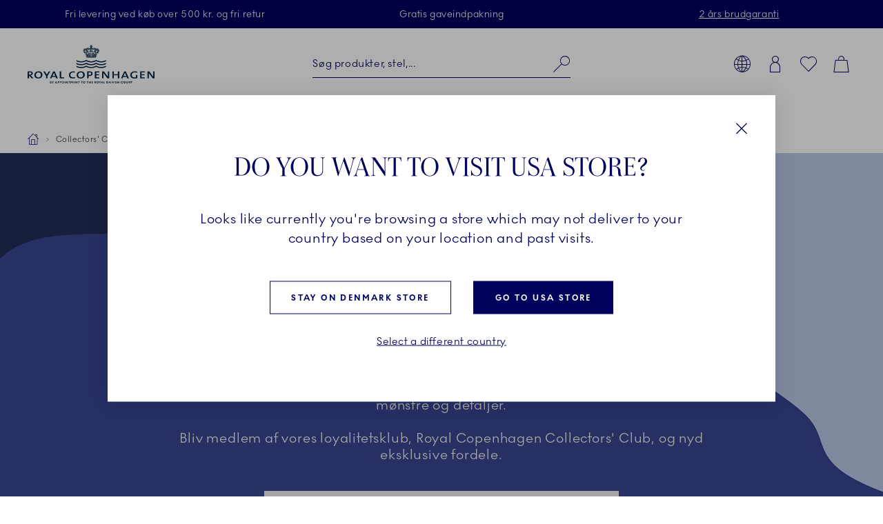

--- FILE ---
content_type: text/html; charset=utf-8
request_url: https://www.royalcopenhagen.com/da-dk/collectors-club
body_size: 43039
content:


<!DOCTYPE html>

<html lang="da-DK">
<head>
    <meta charset="utf-8" />
    
<!--Onetrust Cookie section start-->
<!-- OneTrust Cookies Consent Notice start for royalcopenhagen.com --><script src="https://cdn.cookielaw.org/scripttemplates/otSDKStub.js" data-document-language="true" type="text/javascript" charset="UTF-8" data-domain-script="5fc439c4-f4d1-447f-ac60-eb8df0d60bd6" ></script><script type="text/javascript">function OptanonWrapper() { }</script><!-- OneTrust Cookies Consent Notice end for royalcopenhagen.com --><!--Onetrust Cookie section end-->
    <meta name="viewport" content="width=device-width, initial-scale=1">
    <link rel="preload" href="/dist/25.18.1/RoyalCopenhagen.css" as="style">
<link data-ot-ignore rel="preload" href="/dist/25.18.1/vendor~RoyalCopenhagen.js" as="script">
<link data-ot-ignore rel="preload" href="/dist/25.18.1/RoyalCopenhagen.js" as="script">

<link rel="stylesheet" href="/dist/25.18.1/RoyalCopenhagen.css">
        <title>Collectors&#39; Club | Royal Copenhagen</title>
        <link rel="apple-touch-icon" sizes="180x180" href="https://www.royalcopenhagen.com/-/media/royalcopenhagen/icons/favicons/apple-touch-icon.png">
        <link rel="icon" type="image/png" sizes="32x32" href="https://www.royalcopenhagen.com/-/media/royalcopenhagen/icons/favicons/favicon-32x32.png">
        <link rel="icon" type="image/png" sizes="16x16" href="https://www.royalcopenhagen.com/-/media/royalcopenhagen/icons/favicons/favicon-16x16.png">
        <link rel="mask-icon" href="https://www.royalcopenhagen.com/-/media/royalcopenhagen/icons/favicons/safari-pinned-tab.svg" color="#">
        <link rel="shortcut icon" href="https://www.royalcopenhagen.com/-/media/royalcopenhagen/icons/favicons/favicon.ico">
        <meta name="msapplication-TileColor" content="#">
        <meta name="msapplication-config" content="https://www.royalcopenhagen.com/-/media/royalcopenhagen/icons/favicons/browserconfig.xml">
        <meta name="theme-color" content="#">
        <meta name="description" content="" />
        <meta name="keywords" content="" />
        <meta name="robots" content="index, follow" />
        <meta name="revisit-after" content="1 day" />
        <meta property="og:title" content="Collectors&#39; Club | Royal Copenhagen" />
        <meta property="og:description" content="" />
        <meta property="og:type" content="website" />
        <meta property="og:url" content="https://www.royalcopenhagen.com/da-dk/collectorsclub" />
                <link rel="alternate" hreflang="en-US" href="https://www.royalcopenhagen.com/en-us/collectorsclub" />
                <link rel="alternate" hreflang="da-DK" href="https://www.royalcopenhagen.com/da-dk/collectorsclub" />
                <link rel="alternate" hreflang="en-GB" href="https://www.royalcopenhagen.com/en-gb/collectorsclub" />
                <link rel="alternate" hreflang="de-DE" href="https://www.royalcopenhagen.com/de-de/collectorsclub" />
                <link rel="alternate" hreflang="en-IE" href="https://www.royalcopenhagen.com/en-ie/collectorsclub" />
                <link rel="alternate" hreflang="x-default" href="https://www.royalcopenhagen.com/en-gb/collectorsclub" />
            <link rel="canonical" href="https://www.royalcopenhagen.com/da-dk/collectorsclub" />

    



<!-- Script for Datadog RUM -->
<script src="https://www.datadoghq-browser-agent.com/eu1/v5/datadog-rum.js" type="text/javascript"></script>
<script type="text/javascript" src="https://www.datadoghq-browser-agent.com/datadog-logs-v5.js"></script>
<script>
    function init_dd_rum() {
        window.DD_RUM && window.DD_RUM.init({
            clientToken: 'pub7fd2eda73d1165d6bb1a6eb1d98eed65',
            applicationId: 'a48ec56f-e0aa-4959-84bc-bf033b66afd6',
            site: 'datadoghq.eu',
            service: 'oned-prod-rum',
            env: 'prod',
            // Specify a version number to identify the deployed version of your application in Datadog 
            version: '5.11.0',
            sessionSampleRate: 50,
            sessionReplaySampleRate: 100,
            trackUserInteractions: true,
            trackFrustrations: true,
            trackResources: true,
            trackingConsent: 'granted',
            trackLongTasks: true,
            defaultPrivacyLevel: 'mask-user-input',
            allowedTracingUrls: [/https:\/\/(?!api-cdmp\.fiskars\.com|c\.go-mpulse\.net\/api\/|www\.google-analytics\.com|analytics\.fiskars\.com\/v1\/|sst\.fiskars\.com).*\.fiskars\.com.*/,
                /https:\/\/(?!api-cdmp\.gerbergear\.com|c\.go-mpulse\.net\/api\/|www\.google-analytics\.com|analytics\.gerbergear\.com\/v1\/|sst\.gerbergear\.com).*\.gerbergear\.com.*/,
                /https:\/\/(?!api-cdmp\.iittala\.com|c\.go-mpulse\.net\/api\/|www\.google-analytics\.com|analytics\.iittala\.com\/v1\/|sst\.iittala\.com).*\.iittala\.com.*/,
                /https:\/\/(?!api-cdmp\.wedgwood\.com|c\.go-mpulse\.net\/api\/|www\.google-analytics\.com|analytics\.wedgwood\.com\/v1\/|sst\.wedgwood\.com).*\.wedgwood\.com.*/,
                /https:\/\/(?!api-cdmp\.waterford\.com|c\.go-mpulse\.net\/api\/|www\.google-analytics\.com|analytics\.waterford\.com\/v1\/|sst\.waterford\.com).*\.waterford\.com.*/,
                /https:\/\/(?!api-cdmp\.royalcopenhagen\.com|c\.go-mpulse\.net\/api\/|www\.google-analytics\.com|analytics\.royalcopenhagen\.com\/v1\/|sst\.royalcopenhagen\.com).*\.royalcopenhagen\.com.*/,
                /https:\/\/(?!api-cdmp\.royaldoulton\.com|c\.go-mpulse\.net\/api\/|www\.google-analytics\.com|analytics\.royaldoulton\.com\/v1\/|sst\.royaldoulton\.com).*\.royaldoulton\.com.*/] 
            });
        window.DD_RUM &&
            window.DD_RUM.startSessionReplayRecording();
    };
    function init_dd_log() {
        window.DD_LOGS &&
            DD_LOGS.init({
                clientToken: 'pub7fd2eda73d1165d6bb1a6eb1d98eed65',
                site: 'datadoghq.eu',
                forwardErrorsToLogs: true,
                forwardConsoleLogs: "all",
                sessionSampleRate: 50,
                trackingConsent: 'granted',
            });
    };
    function getCookie(cname) {
        var match = document.cookie.match(new RegExp('(^| )' + cname + '=([^;]+)'));
        if (match) return match[2];
    };
    function init_dd_scripts() {
        window.DD_RUM.setTrackingConsent('granted');
        window.DD_LOGS.setTrackingConsent('granted');
        init_dd_rum();
        init_dd_log();
    };
    function delete_dd_cookie() {
        if (getCookie("_dd_s")) {
            document.cookie = "_dd_s=;expires=Thu, 01 Jan 1970 00:00:00 GMT;path=/";
        }
    };
    var oneTrustConsent = getCookie('OptanonConsent');
    if (oneTrustConsent && decodeURIComponent(oneTrustConsent).indexOf('C0004:1') > -1) {
        init_dd_scripts();
    } else {
        window.DD_RUM.setTrackingConsent('not-granted');
        window.DD_LOGS.setTrackingConsent('not-granted');
        delete_dd_cookie();
        window.listenerEnableTryCounter = 1;
        var oneTrustEnablerInterval = setInterval(function () {
            if (window.listenerEnableTryCounter < 30) {
                if (window.OneTrust) {
                    clearInterval(oneTrustEnablerInterval);
                    window.OneTrust.OnConsentChanged(() => {
                        if (window.OptanonActiveGroups.indexOf("C0004") > -1) {
                            init_dd_scripts();
                        } else {
                            window.DD_RUM.setTrackingConsent('not-granted');
                            window.DD_LOGS.setTrackingConsent('not-granted');
                            delete_dd_cookie();
                        }
                    });
                } else {
                    window.listenerEnableTryCounter++
                }
            } else {
                clearInterval(oneTrustEnablerInterval);
            }
        }, 1000);
    }
</script>
<!-- End Script for Datadog RUM -->
<!-- Google Tag Manager Script -->
<!-- Google Tag Manager --><script>(function(w,d,s,l,i){w[l]=w[l]||[];w[l].push({'gtm.start':new Date().getTime(),event:'gtm.js'});var f=d.getElementsByTagName(s)[0],j=d.createElement(s),dl=l!='dataLayer'?'&l='+l:'';j.async=true;j.src='https://www.googletagmanager.com/gtm.js?id='+i+dl;f.parentNode.insertBefore(j,f);})(window,document,'script','dataLayer','GTM-M3DW6QDG');</script><!-- End Google Tag Manager -->
<!-- End Google Tag Manager Script-->


<script>
function loadExponea() {
    !function(e,n,t,i,o,r){function a(e){if("number"!=typeof e)return e;var n=new Date;return new Date(n.getTime()+1e3*e)}var c=4e3,s="xnpe_async_hide";function p(e){return e.reduce((function(e,n){return e[n]=function(){e._.push([n.toString(),arguments])},e}),{_:[]})}function m(e,n,t){var i=t.createElement(n);i.src=e;var o=t.getElementsByTagName(n)[0];return o.parentNode.insertBefore(i,o),i}function u(e){return"[object Date]"===Object.prototype.toString.call(e)}r.target=r.target||"https://api.exponea.com",r.file_path=r.file_path||r.target+"/js/exponea.min.js",o[n]=p(["anonymize","initialize","identify","getSegments","update","track","trackLink","trackEnhancedEcommerce","getHtml","showHtml","showBanner","showWebLayer","ping","getAbTest","loadDependency","getRecommendation","reloadWebLayers","_preInitialize"]),o[n].notifications=p(["isAvailable","isSubscribed","subscribe","unsubscribe"]),o[n]["snippetVersion"]="v2.5.0",function(e,n,t){e[n]["_"+t]={},e[n]["_"+t].nowFn=Date.now,e[n]["_"+t].snippetStartTime=e[n]["_"+t].nowFn()}(o,n,"performance"),function(e,n,t,i,o,r){e[o]={sdk:e[i],sdkObjectName:i,skipExperiments:!!t.new_experiments,sign:t.token+"/"+(r.exec(n.cookie)||["","new"])[1],path:t.target}}(o,e,r,n,i,RegExp("__exponea_etc__"+"=([\\w-]+)")),function(e,n,t){m(e.file_path,n,t)}(r,t,e),function(e,n,t,i,o,r,p){if(e.new_experiments){!0===e.new_experiments&&(e.new_experiments={});var l,f=e.new_experiments.hide_class||s,_=e.new_experiments.timeout||c,d=encodeURIComponent(r.location.href.split("#")[0]);e.cookies&&e.cookies.expires&&("number"==typeof e.cookies.expires||u(e.cookies.expires)?l=a(e.cookies.expires):e.cookies.expires.tracking&&("number"==typeof e.cookies.expires.tracking||u(e.cookies.expires.tracking))&&(l=a(e.cookies.expires.tracking))),l&&l<new Date&&(l=void 0);var x=e.target+"/webxp/"+n+"/"+r[t].sign+"/modifications.min.js?http-referer="+d+"&timeout="+_+"ms"+(l?"&cookie-expires="+Math.floor(l.getTime()/1e3):"");"sync"===e.new_experiments.mode&&r.localStorage.getItem("__exponea__sync_modifications__")?function(e,n,t,i,o){t[o][n]="<"+n+' src="'+e+'"></'+n+">",i.writeln(t[o][n]),i.writeln("<"+n+">!"+o+".init && document.writeln("+o+"."+n+'.replace("/'+n+'/", "/'+n+'-async/").replace("><", " async><"))</'+n+">")}(x,n,r,p,t):function(e,n,t,i,o,r,a,c){r.documentElement.classList.add(e);var s=m(t,i,r);function p(){o[c].init||m(t.replace("/"+i+"/","/"+i+"-async/"),i,r)}function u(){r.documentElement.classList.remove(e)}s.onload=p,s.onerror=p,o.setTimeout(u,n),o[a]._revealPage=u}(f,_,x,n,r,p,o,t)}}(r,t,i,0,n,o,e),function(e,n,t){var i;(null===(i=t.experimental)||void 0===i?void 0:i.non_personalized_weblayers)&&e[n]._preInitialize(t),e[n].start=function(i){i&&Object.keys(i).forEach((function(e){return t[e]=i[e]})),e[n].initialize(t)}}(o,n,r)}(document,"exponea","script","webxpClient",window,{
    target: "https://api-cdmp.royalcopenhagen.com",
    token: "dbea85dc-7d1a-11ed-b247-5a40fbe55d79", //Token for Fiskars Production
	  // Both target and token need to be variables that can be changed depending on site and enviroment,
    //service_worker_path: "/service-worker.js",
    customer:{cookie_metarouter: JSON.parse(localStorage.getItem('ajs_anonymous_id'))}, 
      new_experiments: { mode: "sync" },
      utm_always: true,
      utm_params: [
        "utm_source",
        "utm_medium",
        "utm_campaign",
        "utm_term",
        "utm_content",
        "gclid",
        "campaign_id",
        "test",
      ],
      debug: false,
      track: {
        auto: true,
        visits: false, 
        activity: false,
        unloads: false,
        google_analytics: true,
        default_properties: {
          domain: location.hostname,
        },
      },
      ping: {
        enabled: true,
        interval: "120",
      },
      webOptimization: {
        experiments: true,
        tagManager: true,
        webLayers: true,
      },
      spa_reloading: {
        on_hash_change: false,
        on_url_change: false,
        banners: false,
        experiments: false,
        tags: false,
        visits: false,
        automatic_tracking: false,
      },
    });
    exponea.start();
  };
  function getCookie(cname){
     var match = document.cookie.match(new RegExp('(^| )' + cname + '=([^;]+)'));
     if (match) return match[2];
  };
  var oneTrustConsent = getCookie('OptanonConsent');
  if(oneTrustConsent && decodeURIComponent(oneTrustConsent).indexOf('C0004:1') > -1) {
    localStorage.removeItem("__exponea__sync_modifications__");
    loadExponea();
  } else {
    window.listenerEnableTryCounter = 1;
    var oneTrustEnablerInterval = setInterval(function() {
      if (window.listenerEnableTryCounter < 30) {
        if(window.OneTrust) {
          clearInterval(oneTrustEnablerInterval);
          window.OneTrust.OnConsentChanged(() => {
            if (window.OptanonActiveGroups.indexOf("C0004") > -1) {
			        localStorage.removeItem("__exponea__sync_modifications__");
              loadExponea();
            }
          });
        } else {
          window.listenerEnableTryCounter++
        }
      } else {
        clearInterval(oneTrustEnablerInterval);
      }
    }, 1000);
  }
</script><script>var CRL8_SITENAME = 'royalcopenhagen-dwewfp'; !function(){var e=window.crl8=window.crl8||{},n=!1,i=[];e.ready=function(e){n?e():i.push(e)},e.pixel=e.pixel||function(){e.pixel.q.push(arguments)},e.pixel.q=e.pixel.q||[];var t=window.document,o=t.createElement("script"),c=e.debug||-1!==t.location.search.indexOf("crl8-debug=true")?"js":"min.js";o.async=!0,o.src=t.location.protocol+"//edge.curalate.com/sites/"+CRL8_SITENAME+"/site/latest/site."+c,o.onload=function(){n=!0,i.forEach(function(e){e()})};var r=t.getElementsByTagName("script")[0];r.parentNode.insertBefore(o,r.nextSibling)}();</script>



</head>
<body>
    
<!-- Google Tag Manager (noscript) -->
<noscript>
    <iframe src="https://www.googletagmanager.com/ns.html?id=GTM-M3DW6QDG" height="0" width="0" style="display:none;visibility:hidden"></iframe>
</noscript>
<!-- End Google Tag Manager (noscript) -->


    

    <nav class="c-skiplinks" id="skiplinkNavigation">
        <span class="sr-only">Skip Navigation</span>
        <ul>
                    <li class="skiplink">
                        <a href="https://www.royalcopenhagen.com/da-dk/" tabindex="1" rel="noopener noreferrer" title="[ALT + 0]" accesskey="0" class="c-btn primary" >Hjemmeside</a>
                    </li>
                    <li class="skiplink">
                        <a href="#primaryNavigation" tabindex="1" rel="noopener noreferrer" title="[ALT + 1]" accesskey="1" class="c-btn primary" >Prim&#230;r Navigation</a>
                    </li>
                    <li class="skiplink">
                        <a href="#main" tabindex="1" rel="noopener noreferrer" title="[ALT + 2]" accesskey="2" class="c-btn primary" >Spring til hovedindhold</a>
                    </li>
                    <li class="skiplink">
                        <a href="https://www.royalcopenhagen.com/da-dk/kontakt" tabindex="1" rel="noopener noreferrer" title="[ALT + 3]" accesskey="3" class="c-btn primary" >Spring til kontakt os</a>
                    </li>
                    <li class="skiplink">
                        <a href="https://royalcopenhagen.com/da-dk/sitemap.xml" tabindex="1" rel="noopener noreferrer" title="[ALT + 4]" accesskey="4" class="c-btn primary" >Spring til Sitemap</a>
                    </li>
                    <li class="skiplink">
                        <a href="#header-search" tabindex="1" rel="noopener noreferrer" title="[ALT + 5]" accesskey="5" class="c-btn primary" >Spring til S&#248;g</a>
                    </li>
        </ul>
    </nav>
    <header id="header" class="c-header full-sticky bg-light js-benefit-bar-top " data-reveal="25" data-delay="500" >
        
    <section class="c-benefit-bar bg-dark-gray-medium">
        <span class="sr-only">Royal Copenhagen tilbyder</span>
        <div class="c-benefit-bar_list js-benefit-bar"
             role="list"
             data-slider-previous-icon="icon-chevron-left"
             data-slider-next-icon="icon-chevron-right"
             data-autoplay-speed="3000">
                    <div class="c-benefit-bar_item" role="listitem">
                        <span>Fri levering ved k&oslash;b over 500 kr. og fri retur</span>
                    </div>
                    <div class="c-benefit-bar_item" role="listitem">
                        <span>Gratis gaveindpakning<a href="https://www.royalcopenhagen.com/da-dk/jul/kaerlig-hilsen-royal-copenhagen"></a></span>
                    </div>
                    <div class="c-benefit-bar_item" role="listitem">
                        <span><a href="https://www.royalcopenhagen.com/da-dk/brudgaranti"></a><a href="https://www.royalcopenhagen.com/da-dk/brudgaranti">2 &aring;rs brudgaranti</a></span>
                    </div>
        </div>
    </section>

        <div class="container">
            <div class="row clearfix c-header-wrapper -option-1">

                <div class="c-header-toggle d-lg-none">
                    <button class="c-nav-toggle" tabindex="2" data-cy="hamburgerIcon">
                        <span class="icon icon-menu" role="img" aria-hidden="true"></span>
                        <span class="icon icon-close" aria-hidden="true"></span>
                        <span class="sr-only">Royal Copenhagen</span>
                    </button>
                </div>


                    <div class="c-header-logo-wrapper">
                        <div class="c-header-logo">
                            <a href="https://www.royalcopenhagen.com/da-dk" aria-label="Royal Copenhagen" tabindex="4">
                                <img src="/-/media/royalcopenhagen/icons/nyt-rc-logo-2024.png?h=446&amp;w=1462&amp;la=da-DK&amp;hash=834422266C9E75050EFE72796FC68A70" class="c-logo" alt="Royal Copenhagen logo" />
                            </a>
                        </div>
                    </div>

                <div class="c-header-toolbar -right">
                        <nav class="c-toolbar">
                            <span class="sr-only">Toolbar</span>
                            <ul class="c-toolbar-list">
                                                                            <li class="c-toolbar-item d-none d-lg-block">
<a href="" class="link" rel="noopener noreferrer" data-target="#globalGateway" id="js-globalGateway-trigger-header" data-toggle="modal" >                                                    <span class="icon icon-web" role="img" aria-hidden="true"></span>
                                                    <span class="sr-only">Country selector overlay</span>
</a>                                            </li>
                                            <li class="c-toolbar-item d-none d-lg-block">
<a href="https://www.royalcopenhagen.com/da-dk/login-side" class="link" rel="noopener noreferrer" >                                                    <span class="icon icon-profile" role="img" aria-hidden="true"></span>
                                                    <span class="sr-only">Login</span>
</a>                                            </li>
                                        <li id="globalFavorites"
                                                data-favorites-aria-text="Favorites"
                                                data-favorites-icon="icon-heart"
                                                data-favorites-url="https://www.royalcopenhagen.com/da-dk/min-konto/favoritter">
                                        </li>
                                        <li id="global-mini-cart"
                                            data-cart-aria-text="Cart"
                                            data-show-indicator="true"
                                            data-cart-icon="icon-cart"
                                            data-cart-url="https://www.royalcopenhagen.com/da-dk/shopping-cart-page"
                                            data-show-mini-cart="true"
                                            data-json="/da-DK/api/sitecore/ShoppingCartApi/MiniCart"
                                            data-button-cart-text="Til kurven"
                                            data-button-cart-url="https://www.royalcopenhagen.com/da-dk/shopping-cart-page"
                                            data-button-checkout-text="Checkout"
                                            data-button-checkout-url="https://www.royalcopenhagen.com/da-dk/checkout-page"
                                            data-empty-cart-title="Din kurv er tom"
                                            data-empty-cart-text=""
                                            data-show-empty-counter="-option-1">
                                        </li>
                            </ul>
                        </nav>
                </div>

                    <div class="c-header-search">
                        <div id="global-search-box" class="c-autosuggest"
                             data-url="/api/sitecore/HeaderApi/CoveoSearchToken"
                             data-redirect="https://www.royalcopenhagen.com/da-dk/search-results-page"
                             data-searchLabel="S&#248;g produkter, stel, steldele..."
                             data-searchPlaceholder="S&#248;g produkter, stel,..."
                             data-suggestionsLabel="Forslag"
                             data-quickLinksLabel="Genveje"
                             data-noSuggestionsAvailableLabel="Ingen forslag"
                             data-recentSearchLabel="Seneste s&#248;gninger:">
                        </div>
                    </div>

                
    <div class="c-primary-navigation-wrapper wrapper">
        <nav id="primaryNavigation" class="c-primary-navigation bg-light" data-levelshown="1">
            <span class="sr-only">Primary Navigation</span>
            <div class="button-wrapper">
				<button class="btn-back">
					<span class="icon icon-chevron-left" aria-hidden="true"></span>tilbage
				</button>
            </div>

            <ul data-level="1" data-levelshown="1">
<li >
    <a class="heading" data-cy="hamburgerMenuCategories-STEL" aria-haspopup='true' aria-expanded="false" href="https://www.royalcopenhagen.com/da-dk/stel/alle-stel" target="">
        STEL
    </a>
    <ul data-level="2" class="bg-light">
        <li class="overview">
            <a data-cy="hamburgerMenuCategories-STEL" href="https://www.royalcopenhagen.com/da-dk/stel/alle-stel" target="">
                STEL
            </a>
        </li>
<li class='col-lg-6 col-xl-4'>
    <a class="heading" data-cy="hamburgerMenuCategories-Royal Copenhagen Exclusives Stel"  aria-expanded="false" href="https://www.royalcopenhagen.com/da-dk/stel/eksklusive-stel" target="">
        Royal Copenhagen Exclusives Stel
    </a>
    <ul data-level="3" class="bg-light">
        <li class="overview">
            <a data-cy="hamburgerMenuCategories-Royal Copenhagen Exclusives Stel" href="https://www.royalcopenhagen.com/da-dk/stel/eksklusive-stel" target="">
                Royal Copenhagen Exclusives Stel
            </a>
        </li>
<li >
    <a data-cy="hamburgerMenuMobile-Eksklusive steldele" href="https://www.royalcopenhagen.com/da-dk/stel/eksklusive-stel/eksklusive-steldele" target="">

        Eksklusive steldele

    </a>
</li>
<li >
    <a data-cy="hamburgerMenuMobile-Aurora" href="https://www.royalcopenhagen.com/da-dk/stel/eksklusive-stel/aurora" target="">

        Aurora

    </a>
</li>
<li >
    <a data-cy="hamburgerMenuMobile-Bl&#229; Elements" href="https://www.royalcopenhagen.com/da-dk/stel/alle-stel/blaa-elements" target="">

        Bl&#229; Elements

    </a>
</li>
<li >
    <a data-cy="hamburgerMenuMobile-Gr&#248;n Musselmalet Riflet" href="https://www.royalcopenhagen.com/da-dk/stel/eksklusive-stel/groen-musselmalet-riflet" target="">

        Gr&#248;n Musselmalet Riflet

    </a>
</li>
<li >
    <a data-cy="hamburgerMenuMobile-Blue Mist" href="https://www.royalcopenhagen.com/da-dk/stel/eksklusive-stel/blue-mist" target="">

        Blue Mist

    </a>
</li>
<li >
    <a data-cy="hamburgerMenuMobile-Flora Danica" href="https://floradanica.royalcopenhagen.com/" target="">

        Flora Danica

    </a>
</li>
<li >
    <a data-cy="hamburgerMenuMobile-HAV" href="https://www.royalcopenhagen.com/da-dk/stel/alle-stel/hav" target="">

        HAV

    </a>
</li>
<li >
    <a data-cy="hamburgerMenuMobile-Heritage" href="https://www.royalcopenhagen.com/da-dk/stel/eksklusive-stel/heritage" target="">

        Heritage

    </a>
</li>
<li >
    <a data-cy="hamburgerMenuMobile-Hvid Helblonde" href="https://www.royalcopenhagen.com/da-dk/stel/alle-stel/hvid-helblonde" target="">

        Hvid Helblonde

    </a>
</li>
<li >
    <a data-cy="hamburgerMenuMobile-Kontur" href="https://www.royalcopenhagen.com/da-dk/stel/eksklusive-stel/kontur" target="">

        Kontur

    </a>
</li>
<li >
    <a data-cy="hamburgerMenuMobile-Koral Musselmalet Halvblonde" href="https://www.royalcopenhagen.com/da-dk/stel/alle-stel/koral-musselmalet-halvblonde" target="">

        Koral Musselmalet Halvblonde

    </a>
</li>
<li >
    <a data-cy="hamburgerMenuMobile-Koral Musselmalet Riflet" href="https://www.royalcopenhagen.com/da-dk/stel/eksklusive-stel/koral-musselmalet-riflet" target="">

        Koral Musselmalet Riflet

    </a>
</li>
<li >
    <a data-cy="hamburgerMenuMobile-Musselmalet Halvblonde" href="https://www.royalcopenhagen.com/da-dk/stel/alle-stel/musselmalet-halvblonde" target="">

        Musselmalet Halvblonde

    </a>
</li>
<li >
    <a data-cy="hamburgerMenuMobile-Musselmalet Helblonde" href="https://www.royalcopenhagen.com/da-dk/stel/alle-stel/musselmalet-helblonde" target="">

        Musselmalet Helblonde

    </a>
</li>
<li >
    <a data-cy="hamburgerMenuMobile-Musselmalet Riflet" href="https://www.royalcopenhagen.com/da-dk/stel/alle-stel/musselmalet-riflet" target="">

        Musselmalet Riflet

    </a>
</li>
<li >
    <a data-cy="hamburgerMenuMobile-Purpur Musselmalet Halvblonde" href="https://www.royalcopenhagen.com/da-dk/stel/eksklusive-stel/purpur-musselmalet-halvblonde" target="">

        Purpur Musselmalet Halvblonde

    </a>
</li>
<li >
    <a data-cy="hamburgerMenuMobile-Purpur Musselmalet Helblonde med Guld" href="https://www.royalcopenhagen.com/da-dk/stel/eksklusive-stel/purpur-musselmalet-helblonde-med-guld" target="">

        Purpur Musselmalet Helblonde med Guld

    </a>
</li>
<li >
    <a data-cy="hamburgerMenuMobile-Royal Creatures" href="https://www.royalcopenhagen.com/da-dk/stel/alle-stel/royal-creatures" target="">

        Royal Creatures

    </a>
</li>
<li >
    <a data-cy="hamburgerMenuMobile-Smaragd Musselmalet Halvblonde" href="https://www.royalcopenhagen.com/da-dk/stel/eksklusive-stel/smaragd-musselmalet-halvblonde" target="">

        Smaragd Musselmalet Halvblonde

    </a>
</li>
<li >
    <a data-cy="hamburgerMenuMobile-Smaragd Musselmalet Helblonde" href="https://www.royalcopenhagen.com/da-dk/stel/eksklusive-stel/smaragd-musselmalet-helblonde" target="">

        Smaragd Musselmalet Helblonde

    </a>
</li>
<li >
    <a data-cy="hamburgerMenuMobile-Sort Musselmalet Halvblonde" href="https://www.royalcopenhagen.com/da-dk/stel/alle-stel/sort-musselmalet-halvblonde" target="">

        Sort Musselmalet Halvblonde

    </a>
</li>
<li >
    <a data-cy="hamburgerMenuMobile-Sort Musselmalet Helblonde" href="https://www.royalcopenhagen.com/da-dk/stel/eksklusive-stel/sort-musselmalet-helblonde" target="">

        Sort Musselmalet Helblonde

    </a>
</li>
<li >
    <a data-cy="hamburgerMenuMobile-Waves" href="https://www.royalcopenhagen.com/da-dk/stel/eksklusive-stel/waves" target="">

        Waves

    </a>
</li>
    </ul>
</li>
<li class='col-lg-3 col-xl-2'>
    <a data-cy="hamburgerMenuMobile-Flora Danica" href="https://floradanica.royalcopenhagen.com/the-collection/" target="_blank">

        Flora Danica

    </a>
</li>
<li class='col-lg-6 col-xl-4'>
    <a class="heading" data-cy="hamburgerMenuCategories-Stel"  aria-expanded="false" href="https://www.royalcopenhagen.com/da-dk/stel/alle-stel" target="">
        Stel
    </a>
    <ul data-level="3" class="bg-light">
        <li class="overview">
            <a data-cy="hamburgerMenuCategories-Stel" href="https://www.royalcopenhagen.com/da-dk/stel/alle-stel" target="">
                Stel
            </a>
        </li>
<li >
    <a data-cy="hamburgerMenuMobile-Alfabet Kollektion" href="https://www.royalcopenhagen.com/da-dk/stel/alle-stel/alfabet-kollektion" target="">

        Alfabet Kollektion

    </a>
</li>
<li >
    <a data-cy="hamburgerMenuMobile-Bl&#229; Mega Riflet" href="https://www.royalcopenhagen.com/da-dk/stel/alle-stel/blaa-mega-riflet" target="">

        Bl&#229; Mega Riflet

    </a>
</li>
<li >
    <a data-cy="hamburgerMenuMobile-Bl&#229; Samlerartikler" href="https://www.royalcopenhagen.com/da-dk/decor-objects/hoejtider/blaa-samlerartikler" target="">

        Bl&#229; Samlerartikler

    </a>
</li>
<li >
    <a data-cy="hamburgerMenuMobile-blomst" href="https://www.royalcopenhagen.com/da-dk/stel/alle-stel/blomst" target="">

        blomst

    </a>
</li>
<li >
    <a data-cy="hamburgerMenuMobile-Blueline" href="https://www.royalcopenhagen.com/da-dk/stel/alle-stel/blueline" target="">

        Blueline

    </a>
</li>
<li >
    <a data-cy="hamburgerMenuMobile-Flora" href="https://www.royalcopenhagen.com/da-dk/stel/alle-stel/flora" target="">

        Flora

    </a>
</li>
<li >
    <a data-cy="hamburgerMenuMobile-For&#229;rskollektion" href="https://www.royalcopenhagen.com/da-dk/decor-objects/hoejtider/paaske" target="">

        For&#229;rskollektion

    </a>
</li>
<li >
    <a data-cy="hamburgerMenuMobile-Gifts With History" href="https://www.royalcopenhagen.com/da-dk/stel/alle-stel/gifts-with-history" target="">

        Gifts With History

    </a>
</li>
<li >
    <a data-cy="hamburgerMenuMobile-Hvid Elements" href="https://www.royalcopenhagen.com/da-dk/stel/alle-stel/hvid-elements" target="">

        Hvid Elements

    </a>
</li>
<li >
    <a data-cy="hamburgerMenuMobile-Hvid Halvblonde" href="https://www.royalcopenhagen.com/da-dk/stel/alle-stel/hvid-halvblonde" target="">

        Hvid Halvblonde

    </a>
</li>
<li >
    <a data-cy="hamburgerMenuMobile-Hvid Riflet" href="https://www.royalcopenhagen.com/da-dk/stel/alle-stel/hvid-riflet" target="">

        Hvid Riflet

    </a>
</li>
<li >
    <a data-cy="hamburgerMenuMobile-Koral Riflet Blonde" href="https://www.royalcopenhagen.com/da-dk/stel/alle-stel/koral-riflet-blonde" target="">

        Koral Riflet Blonde

    </a>
</li>
<li >
    <a data-cy="hamburgerMenuMobile-MOTIF" href="https://www.royalcopenhagen.com/da-dk/stel/alle-stel/motif" target="">

        MOTIF

    </a>
</li>
<li >
    <a data-cy="hamburgerMenuMobile-Prinsesse" href="https://www.royalcopenhagen.com/da-dk/stel/alle-stel/prinsesse" target="">

        Prinsesse

    </a>
</li>
<li >
    <a data-cy="hamburgerMenuMobile-Riflet Contrast" href="https://www.royalcopenhagen.com/da-dk/stel/alle-stel/riflet-contrast" target="">

        Riflet Contrast

    </a>
</li>
<li >
    <a data-cy="hamburgerMenuMobile-Sort Mega Riflet" href="https://www.royalcopenhagen.com/da-dk/stel/alle-stel/sort-mega-riflet" target="">

        Sort Mega Riflet

    </a>
</li>
<li >
    <a data-cy="hamburgerMenuMobile-Sort Riflet Blonde" href="https://www.royalcopenhagen.com/da-dk/stel/alle-stel/sort-riflet-blonde" target="">

        Sort Riflet Blonde

    </a>
</li>
<li >
    <a data-cy="hamburgerMenuMobile-Special Editions" href="https://www.royalcopenhagen.com/da-dk/stel/alle-stel/special-editions" target="">

        Special Editions

    </a>
</li>
<li >
    <a data-cy="hamburgerMenuMobile-Stjerne Riflet Jul" href="https://www.royalcopenhagen.com/da-dk/stel/alle-stel/stjerne-riflet-jul" target="">

        Stjerne Riflet Jul

    </a>
</li>
<li >
    <a data-cy="hamburgerMenuMobile-The Art of Giving Flowers" href="https://www.royalcopenhagen.com/da-dk/stel/alle-stel/the-art-of-giving-flowers" target="">

        The Art of Giving Flowers

    </a>
</li>
    </ul>
</li>
<li class='col-lg-3 col-xl-2'>
    <a class="heading" data-cy="hamburgerMenuCategories-Members Only"  aria-expanded="false" href="https://www.royalcopenhagen.com/da-dk/stel/members-only" target="">
        Members Only
    </a>
    <ul data-level="3" class="bg-light">
        <li class="overview">
            <a data-cy="hamburgerMenuCategories-Members Only" href="https://www.royalcopenhagen.com/da-dk/stel/members-only" target="">
                Members Only
            </a>
        </li>
<li >
    <a data-cy="hamburgerMenuMobile-Members Only" href="https://www.royalcopenhagen.com/da-dk/stel/members-only/members-only" target="">

        Members Only

    </a>
</li>
    </ul>
</li>
    </ul>
</li>
<li >
    <a class="heading" data-cy="hamburgerMenuCategories-STELDELE" aria-haspopup='true' aria-expanded="false" href="https://www.royalcopenhagen.com/da-dk/steldele" target="">
        STELDELE
    </a>
    <ul data-level="2" class="bg-light">
        <li class="overview">
            <a data-cy="hamburgerMenuCategories-STELDELE" href="https://www.royalcopenhagen.com/da-dk/steldele" target="">
                STELDELE
            </a>
        </li>
<li class='col-lg-3 col-xl-2'>
    <a class="heading" data-cy="hamburgerMenuCategories-Tallerkener"  aria-expanded="false" href="https://www.royalcopenhagen.com/da-dk/steldele/tallerkener" target="">
        Tallerkener
    </a>
    <ul data-level="3" class="bg-light">
        <li class="overview">
            <a data-cy="hamburgerMenuCategories-Tallerkener" href="https://www.royalcopenhagen.com/da-dk/steldele/tallerkener" target="">
                Tallerkener
            </a>
        </li>
<li >
    <a data-cy="hamburgerMenuMobile-Alle tallerkener" href="https://www.royalcopenhagen.com/da-dk/steldele/tallerkener/alle-tallerkener" target="">

        Alle tallerkener

    </a>
</li>
<li >
    <a data-cy="hamburgerMenuMobile-Asietter" href="https://www.royalcopenhagen.com/da-dk/steldele/tallerkener/asietter" target="">

        Asietter

    </a>
</li>
<li >
    <a data-cy="hamburgerMenuMobile-Dybe tallerkener" href="https://www.royalcopenhagen.com/da-dk/steldele/tallerkener/dybe-tallerkener" target="">

        Dybe tallerkener

    </a>
</li>
<li >
    <a data-cy="hamburgerMenuMobile-Desserttallerkener" href="https://www.royalcopenhagen.com/da-dk/steldele/tallerkener/desserttallerkener" target="">

        Desserttallerkener

    </a>
</li>
<li >
    <a data-cy="hamburgerMenuMobile-Middagstallerkener" href="https://www.royalcopenhagen.com/da-dk/steldele/tallerkener/middagstallerkener" target="">

        Middagstallerkener

    </a>
</li>
<li >
    <a data-cy="hamburgerMenuMobile-Frokosttallerkener" href="https://www.royalcopenhagen.com/da-dk/steldele/tallerkener/frokosttallerkener" target="">

        Frokosttallerkener

    </a>
</li>
<li >
    <a data-cy="hamburgerMenuMobile-Ovale tallerkener" href="https://www.royalcopenhagen.com/da-dk/steldele/tallerkener/ovale-tallerkener" target="">

        Ovale tallerkener

    </a>
</li>
<li >
    <a data-cy="hamburgerMenuMobile-Firkantede tallerkener" href="https://www.royalcopenhagen.com/da-dk/steldele/tallerkener/firkantede-tallerkener" target="">

        Firkantede tallerkener

    </a>
</li>
    </ul>
</li>
<li class='col-lg-3 col-xl-2'>
    <a class="heading" data-cy="hamburgerMenuCategories-Kopper og krus"  aria-expanded="false" href="https://www.royalcopenhagen.com/da-dk/steldele/kopper-og-krus" target="">
        Kopper og krus
    </a>
    <ul data-level="3" class="bg-light">
        <li class="overview">
            <a data-cy="hamburgerMenuCategories-Kopper og krus" href="https://www.royalcopenhagen.com/da-dk/steldele/kopper-og-krus" target="">
                Kopper og krus
            </a>
        </li>
<li >
    <a data-cy="hamburgerMenuMobile-Alle kopper og krus" href="https://www.royalcopenhagen.com/da-dk/steldele/kopper-og-krus/alle-kopper-og-krus" target="">

        Alle kopper og krus

    </a>
</li>
<li >
    <a data-cy="hamburgerMenuMobile-Babykopper" href="https://www.royalcopenhagen.com/da-dk/steldele/kopper-og-krus/babykopper" target="">

        Babykopper

    </a>
</li>
<li >
    <a data-cy="hamburgerMenuMobile-Kaffekopper" href="https://www.royalcopenhagen.com/da-dk/steldele/kopper-og-krus/kaffekopper" target="">

        Kaffekopper

    </a>
</li>
<li >
    <a data-cy="hamburgerMenuMobile-Espressokopper" href="https://www.royalcopenhagen.com/da-dk/steldele/kopper-og-krus/espressokopper" target="">

        Espressokopper

    </a>
</li>
<li >
    <a data-cy="hamburgerMenuMobile-H&#248;jhankskopper" href="https://www.royalcopenhagen.com/da-dk/steldele/kopper-og-krus/hoejhankskopper" target="">

        H&#248;jhankskopper

    </a>
</li>
<li >
    <a data-cy="hamburgerMenuMobile-Tekopper" href="https://www.royalcopenhagen.com/da-dk/steldele/kopper-og-krus/tekopper" target="">

        Tekopper

    </a>
</li>
<li >
    <a data-cy="hamburgerMenuMobile-Termokrus" href="https://www.royalcopenhagen.com/da-dk/steldele/kopper-og-krus/termokrus" target="">

        Termokrus

    </a>
</li>
    </ul>
</li>
<li class='col-lg-3 col-xl-2'>
    <a class="heading" data-cy="hamburgerMenuCategories-Glas"  aria-expanded="false" href="https://www.royalcopenhagen.com/da-dk/steldele/glas" target="">
        Glas
    </a>
    <ul data-level="3" class="bg-light">
        <li class="overview">
            <a data-cy="hamburgerMenuCategories-Glas" href="https://www.royalcopenhagen.com/da-dk/steldele/glas" target="">
                Glas
            </a>
        </li>
<li >
    <a data-cy="hamburgerMenuMobile-Alle glas" href="https://www.royalcopenhagen.com/da-dk/steldele/glas/glas" target="">

        Alle glas

    </a>
</li>
    </ul>
</li>
<li class='col-lg-3 col-xl-2'>
    <a class="heading" data-cy="hamburgerMenuCategories-Sk&#229;le"  aria-expanded="false" href="https://www.royalcopenhagen.com/da-dk/steldele/skaale" target="">
        Sk&#229;le
    </a>
    <ul data-level="3" class="bg-light">
        <li class="overview">
            <a data-cy="hamburgerMenuCategories-Sk&#229;le" href="https://www.royalcopenhagen.com/da-dk/steldele/skaale" target="">
                Sk&#229;le
            </a>
        </li>
<li >
    <a data-cy="hamburgerMenuMobile-Alle sk&#229;le" href="https://www.royalcopenhagen.com/da-dk/steldele/skaale/alle-skaale" target="">

        Alle sk&#229;le

    </a>
</li>
<li >
    <a data-cy="hamburgerMenuMobile-Frugtsk&#229;le" href="https://www.royalcopenhagen.com/da-dk/steldele/skaale/frugt-skaale" target="">

        Frugtsk&#229;le

    </a>
</li>
<li >
    <a data-cy="hamburgerMenuMobile-Salatsk&#229;le" href="https://www.royalcopenhagen.com/da-dk/steldele/skaale/salat-skaale" target="">

        Salatsk&#229;le

    </a>
</li>
<li >
    <a data-cy="hamburgerMenuMobile-Snacksk&#229;le" href="https://www.royalcopenhagen.com/da-dk/steldele/skaale/snack-skaale" target="">

        Snacksk&#229;le

    </a>
</li>
    </ul>
</li>
<li class='col-lg-6 col-xl-4'>
    <a class="heading" data-cy="hamburgerMenuCategories-Serveringsdele"  aria-expanded="false" href="https://www.royalcopenhagen.com/da-dk/steldele/serveringsdele" target="">
        Serveringsdele
    </a>
    <ul data-level="3" class="bg-light">
        <li class="overview">
            <a data-cy="hamburgerMenuCategories-Serveringsdele" href="https://www.royalcopenhagen.com/da-dk/steldele/serveringsdele" target="">
                Serveringsdele
            </a>
        </li>
<li >
    <a data-cy="hamburgerMenuMobile-Alle serveringsdele" href="https://www.royalcopenhagen.com/da-dk/steldele/serveringsdele/alle-serveringsdele" target="">

        Alle serveringsdele

    </a>
</li>
<li >
    <a data-cy="hamburgerMenuMobile-&#201;tag&#232;res" href="https://www.royalcopenhagen.com/da-dk/steldele/serveringsdele/etageres" target="">

        &#201;tag&#232;res

    </a>
</li>
<li >
    <a data-cy="hamburgerMenuMobile-Opbevaringskrukker" href="https://www.royalcopenhagen.com/da-dk/steldele/andet-i-porcelaen/opbevaringskrukker" target="">

        Opbevaringskrukker

    </a>
</li>
<li >
    <a data-cy="hamburgerMenuMobile-Ovnfaste Fade" href="https://www.royalcopenhagen.com/da-dk/steldele/serveringsdele/oven-ware" target="">

        Ovnfaste Fade

    </a>
</li>
<li >
    <a data-cy="hamburgerMenuMobile-Sovsesk&#229;le og -kander" href="https://www.royalcopenhagen.com/da-dk/steldele/serveringsdele/sauce-boats-and-jugs" target="">

        Sovsesk&#229;le og -kander

    </a>
</li>
<li >
    <a data-cy="hamburgerMenuMobile-Vink&#248;lere" href="https://www.royalcopenhagen.com/da-dk/steldele/serveringsdele/wine-coolers" target="">

        Vink&#248;lere

    </a>
</li>
<li >
    <a data-cy="hamburgerMenuMobile-Kageopsatser" href="https://www.royalcopenhagen.com/da-dk/steldele/serveringsdele/kageopsats" target="">

        Kageopsatser

    </a>
</li>
<li >
    <a data-cy="hamburgerMenuMobile-Fade" href="https://www.royalcopenhagen.com/da-dk/steldele/serveringsdele/fade" target="">

        Fade

    </a>
</li>
<li >
    <a data-cy="hamburgerMenuMobile-&#198;ggeb&#230;gre" href="https://www.royalcopenhagen.com/da-dk/steldele/serveringsdele/aeggebaegre" target="">

        &#198;ggeb&#230;gre

    </a>
</li>
<li >
    <a data-cy="hamburgerMenuMobile-Kander" href="https://www.royalcopenhagen.com/da-dk/steldele/serveringsdele/kander" target="">

        Kander

    </a>
</li>
<li >
    <a data-cy="hamburgerMenuMobile-Serveringsbr&#230;t" href="https://www.royalcopenhagen.com/da-dk/steldele/serveringsdele/serveringsbraet" target="">

        Serveringsbr&#230;t

    </a>
</li>
<li >
    <a data-cy="hamburgerMenuMobile-Tekander" href="https://www.royalcopenhagen.com/da-dk/steldele/serveringsdele/tekander" target="">

        Tekander

    </a>
</li>
<li >
    <a data-cy="hamburgerMenuMobile-Terrin" href="https://www.royalcopenhagen.com/da-dk/steldele/serveringsdele/terrin" target="">

        Terrin

    </a>
</li>
    </ul>
</li>
    </ul>
</li>
<li >
    <a class="heading" data-cy="hamburgerMenuCategories-D&#201;COR OBJECTS" aria-haspopup='true' aria-expanded="false" href="https://www.royalcopenhagen.com/da-dk/decor-objects" target="">
        D&#201;COR OBJECTS
    </a>
    <ul data-level="2" class="bg-light">
        <li class="overview">
            <a data-cy="hamburgerMenuCategories-D&#201;COR OBJECTS" href="https://www.royalcopenhagen.com/da-dk/decor-objects" target="">
                D&#201;COR OBJECTS
            </a>
        </li>
<li class='col-lg-3 col-xl-2'>
    <a class="heading" data-cy="hamburgerMenuCategories-Home D&#233;cor"  aria-expanded="false" href="https://www.royalcopenhagen.com/da-dk/decor-objects/home-decor/home-decor" target="">
        Home D&#233;cor
    </a>
    <ul data-level="3" class="bg-light">
        <li class="overview">
            <a data-cy="hamburgerMenuCategories-Home D&#233;cor" href="https://www.royalcopenhagen.com/da-dk/decor-objects/home-decor/home-decor" target="">
                Home D&#233;cor
            </a>
        </li>
<li >
    <a data-cy="hamburgerMenuMobile-Home D&#233;cor" href="https://www.royalcopenhagen.com/da-dk/decor-objects/home-decor/home-decor" target="">

        Home D&#233;cor

    </a>
</li>
<li >
    <a data-cy="hamburgerMenuMobile-Billedrammer" href="https://www.royalcopenhagen.com/da-dk/decor-objects/home-decor/billedrammer" target="">

        Billedrammer

    </a>
</li>
<li >
    <a data-cy="hamburgerMenuMobile-Skulpturer og Figurer" href="https://www.royalcopenhagen.com/da-dk/decor-objects/home-decor/figurer" target="">

        Skulpturer og Figurer

    </a>
</li>
<li >
    <a data-cy="hamburgerMenuMobile-Lysestager" href="https://www.royalcopenhagen.com/da-dk/decor-objects/home-decor/lysestager" target="">

        Lysestager

    </a>
</li>
<li >
    <a data-cy="hamburgerMenuMobile-Vaser" href="https://www.royalcopenhagen.com/da-dk/decor-objects/home-decor/vaser" target="">

        Vaser

    </a>
</li>
    </ul>
</li>
<li class='col-lg-3 col-xl-2'>
    <a class="heading" data-cy="hamburgerMenuCategories-H&#248;jtider"  aria-expanded="false" href="https://www.royalcopenhagen.com/da-dk/decor-objects/hoejtider" target="">
        H&#248;jtider
    </a>
    <ul data-level="3" class="bg-light">
        <li class="overview">
            <a data-cy="hamburgerMenuCategories-H&#248;jtider" href="https://www.royalcopenhagen.com/da-dk/decor-objects/hoejtider" target="">
                H&#248;jtider
            </a>
        </li>
<li >
    <a data-cy="hamburgerMenuMobile-P&#229;ske" href="https://www.royalcopenhagen.com/da-dk/decor-objects/hoejtider/paaske" target="">

        P&#229;ske

    </a>
</li>
<li >
    <a data-cy="hamburgerMenuMobile-Bl&#229; samlerartikler" href="https://www.royalcopenhagen.com/da-dk/decor-objects/hoejtider/blaa-samlerartikler" target="">

        Bl&#229; samlerartikler

    </a>
</li>
<li >
    <a data-cy="hamburgerMenuMobile-Julepynt" href="https://www.royalcopenhagen.com/da-dk/decor-objects/hoejtider/julepynt" target="">

        Julepynt

    </a>
</li>
    </ul>
</li>
<li class='col-lg-3 col-xl-2'>
    <a class="heading" data-cy="hamburgerMenuCategories-Tekstiler"  aria-expanded="false" href="https://www.royalcopenhagen.com/da-dk/decor-objects/tekstiler/tekstiler" target="">
        Tekstiler
    </a>
    <ul data-level="3" class="bg-light">
        <li class="overview">
            <a data-cy="hamburgerMenuCategories-Tekstiler" href="https://www.royalcopenhagen.com/da-dk/decor-objects/tekstiler/tekstiler" target="">
                Tekstiler
            </a>
        </li>
<li >
    <a data-cy="hamburgerMenuMobile-D&#230;kkeservietter" href="https://www.royalcopenhagen.com/da-dk/decor-objects/tekstiler/daekkeservietter" target="">

        D&#230;kkeservietter

    </a>
</li>
<li >
    <a data-cy="hamburgerMenuMobile-Duge" href="https://www.royalcopenhagen.com/da-dk/decor-objects/tekstiler/duge" target="">

        Duge

    </a>
</li>
<li >
    <a data-cy="hamburgerMenuMobile-Servietter" href="https://www.royalcopenhagen.com/da-dk/decor-objects/tekstiler/servietter" target="">

        Servietter

    </a>
</li>
    </ul>
</li>
    </ul>
</li>
<li >
    <a class="heading" data-cy="hamburgerMenuCategories-GAVER" aria-haspopup='true' aria-expanded="false" href="https://www.royalcopenhagen.com/da-dk/gaver" target="">
        GAVER
    </a>
    <ul data-level="2" class="bg-light">
        <li class="overview">
            <a data-cy="hamburgerMenuCategories-GAVER" href="https://www.royalcopenhagen.com/da-dk/gaver" target="">
                GAVER
            </a>
        </li>
<li class='col-lg-3 col-xl-2'>
    <a class="heading" data-cy="hamburgerMenuCategories-Anledning"  aria-expanded="false" href="https://www.royalcopenhagen.com/da-dk/gaver" target="">
        Anledning
    </a>
    <ul data-level="3" class="bg-light">
        <li class="overview">
            <a data-cy="hamburgerMenuCategories-Anledning" href="https://www.royalcopenhagen.com/da-dk/gaver" target="">
                Anledning
            </a>
        </li>
<li >
    <a data-cy="hamburgerMenuMobile-Valentinsdag" href="https://www.royalcopenhagen.com/da-dk/gaver/anledning/valentinsdag" target="">

        Valentinsdag

    </a>
</li>
<li >
    <a data-cy="hamburgerMenuMobile-Mors dag" href="https://www.royalcopenhagen.com/da-dk/gaver/anledning/mors-dag" target="">

        Mors dag

    </a>
</li>
<li >
    <a data-cy="hamburgerMenuMobile-Konfirmation" href="https://www.royalcopenhagen.com/da-dk/gaver/anledning/konfirmation" target="">

        Konfirmation

    </a>
</li>
<li >
    <a data-cy="hamburgerMenuMobile-Fars dag" href="https://www.royalcopenhagen.com/da-dk/gaver/anledning/fars-dag" target="">

        Fars dag

    </a>
</li>
<li >
    <a data-cy="hamburgerMenuMobile-Bryllup" href="https://www.royalcopenhagen.com/da-dk/gaver/anledning/bryllup" target="">

        Bryllup

    </a>
</li>
<li >
    <a data-cy="hamburgerMenuMobile-F&#248;dselsdag" href="https://www.royalcopenhagen.com/da-dk/gaver/anledning/foedselsdag" target="">

        F&#248;dselsdag

    </a>
</li>
<li >
    <a data-cy="hamburgerMenuMobile-Fathers day" href="https://www.royalcopenhagen.com/da-dk/gaver/anledning/fathers-day" target="">

        Fathers day

    </a>
</li>
<li >
    <a data-cy="hamburgerMenuMobile-Dimittend" href="https://www.royalcopenhagen.com/da-dk/gaver/anledning/dimittend" target="">

        Dimittend

    </a>
</li>
<li >
    <a data-cy="hamburgerMenuMobile-V&#230;rtindegave" href="https://www.royalcopenhagen.com/da-dk/gaver/anledning/vaertindegave" target="">

        V&#230;rtindegave

    </a>
</li>
    </ul>
</li>
<li class='col-lg-3 col-xl-2'>
    <a class="heading" data-cy="hamburgerMenuCategories-Gaveguide"  aria-expanded="false" href="https://www.royalcopenhagen.com/da-dk/gaver/gaveguide" target="">
        Gaveguide
    </a>
    <ul data-level="3" class="bg-light">
        <li class="overview">
            <a data-cy="hamburgerMenuCategories-Gaveguide" href="https://www.royalcopenhagen.com/da-dk/gaver/gaveguide" target="">
                Gaveguide
            </a>
        </li>
<li >
    <a data-cy="hamburgerMenuMobile-Gaver op til 300,-" href="https://www.royalcopenhagen.com/da-dk/gaver/gaveguide/gaver-op-til-300" target="">

        Gaver op til 300,-

    </a>
</li>
<li >
    <a data-cy="hamburgerMenuMobile-Gaver op til 500,-" href="https://www.royalcopenhagen.com/da-dk/gaver/gaveguide/gaver-op-til-500" target="">

        Gaver op til 500,-

    </a>
</li>
<li >
    <a data-cy="hamburgerMenuMobile-Gaver op til 1000,-" href="https://www.royalcopenhagen.com/da-dk/gaver/gaveguide/gaver-op-til-1000" target="">

        Gaver op til 1000,-

    </a>
</li>
<li >
    <a data-cy="hamburgerMenuMobile-Gaver op til 1500,-" href="https://www.royalcopenhagen.com/da-dk/gaver/gaveguide/gaver-op-til-1500" target="">

        Gaver op til 1500,-

    </a>
</li>
<li >
    <a data-cy="hamburgerMenuMobile-Gaver op til 5000,-" href="https://www.royalcopenhagen.com/da-dk/gaver/gaveguide/gaver-op-til-5000" target="">

        Gaver op til 5000,-

    </a>
</li>
    </ul>
</li>
<li class='col-lg-3 col-xl-2'>
    <a data-cy="hamburgerMenuMobile-Bespoke - Personlig kop" href="https://www.royalcopenhagen.com/da-dk/gaver/personlig-kop" target="">

        Bespoke - Personlig kop

    </a>
</li>
<li class='col-lg-3 col-xl-2'>
    <a data-cy="hamburgerMenuMobile-&#216;nskeliste" href="https://www.royalcopenhagen.com/da-dk/gaver/oenskeliste" target="">

        &#216;nskeliste

    </a>
</li>
<li class='col-lg-3 col-xl-2'>
    <a data-cy="hamburgerMenuMobile-Brudgaranti til gaver" href="https://www.royalcopenhagen.com/da-dk/gaver/brudgaranti-gaver" target="">

        Brudgaranti til gaver

    </a>
</li>
    </ul>
</li>
<li >
    <a data-cy="hamburgerMenuMobile-NYHEDER" href="https://www.royalcopenhagen.com/da-dk/nyheder/saeson-nyheder/foraarsnyheder" target="">

        NYHEDER

    </a>
</li>
<li >
    <a class="heading" data-cy="hamburgerMenuCategories-INSPIRATION" aria-haspopup='true' aria-expanded="false" href="https://www.royalcopenhagen.com/da-dk/inspirations" target="">
        INSPIRATION
    </a>
    <ul data-level="2" class="bg-light">
        <li class="overview">
            <a data-cy="hamburgerMenuCategories-INSPIRATION" href="https://www.royalcopenhagen.com/da-dk/inspirations" target="">
                INSPIRATION
            </a>
        </li>
<li class='col-lg-6 col-xl-4'>
    <a class="heading" data-cy="hamburgerMenuCategories-Stellenes historier"  aria-expanded="false" href="https://www.royalcopenhagen.com/da-dk/inspirations/stellenes-historier" target="">
        Stellenes historier
    </a>
    <ul data-level="3" class="bg-light">
        <li class="overview">
            <a data-cy="hamburgerMenuCategories-Stellenes historier" href="https://www.royalcopenhagen.com/da-dk/inspirations/stellenes-historier" target="">
                Stellenes historier
            </a>
        </li>
<li >
    <a data-cy="hamburgerMenuMobile-En&#160;Majest&#230;tisk&#160;Fort&#230;lling​" href="https://www.royalcopenhagen.com/da-dk/inspirations/stellenes-historier/en-majestaetisk-fortaelling" target="">

        En&#160;Majest&#230;tisk&#160;Fort&#230;lling​

    </a>
</li>
<li >
    <a data-cy="hamburgerMenuMobile-Sorte stel" href="https://www.royalcopenhagen.com/da-dk/inspirations/stellenes-historier/sorte-stel" target="">

        Sorte stel

    </a>
</li>
<li >
    <a data-cy="hamburgerMenuMobile-Sort Musselmalet Halvblonde" href="https://www.royalcopenhagen.com/da-dk/inspirations/stellenes-historier/sort-musselmalet-halvblonde" target="">

        Sort Musselmalet Halvblonde

    </a>
</li>
<li >
    <a data-cy="hamburgerMenuMobile-Sort Riflet Blonde" href="https://www.royalcopenhagen.com/da-dk/inspirations/stellenes-historier/sort-riflet-blonde" target="">

        Sort Riflet Blonde

    </a>
</li>
<li >
    <a data-cy="hamburgerMenuMobile-blomst" href="https://www.royalcopenhagen.com/da-dk/inspirations/stellenes-historier/blomst" target="">

        blomst

    </a>
</li>
<li >
    <a data-cy="hamburgerMenuMobile-Musselmalet Riflet" href="https://www.royalcopenhagen.com/da-dk/inspirations/stellenes-historier/musselmalet-riflet" target="">

        Musselmalet Riflet

    </a>
</li>
<li >
    <a data-cy="hamburgerMenuMobile-Blueline" href="https://www.royalcopenhagen.com/da-dk/inspirations/stellenes-historier/blueline" target="">

        Blueline

    </a>
</li>
<li >
    <a data-cy="hamburgerMenuMobile-Samlerartikler" href="https://www.royalcopenhagen.com/da-dk/inspirations/stellenes-historier/samlerartikler" target="">

        Samlerartikler

    </a>
</li>
<li >
    <a data-cy="hamburgerMenuMobile-Koral Musselmalet Halvblonde" href="https://www.royalcopenhagen.com/da-dk/inspirations/stellenes-historier/koral-musselmalet-halvblonde" target="">

        Koral Musselmalet Halvblonde

    </a>
</li>
<li >
    <a data-cy="hamburgerMenuMobile-Koral Riflet Blonde" href="https://www.royalcopenhagen.com/da-dk/inspirations/stellenes-historier/koral-riflet-blonde" target="">

        Koral Riflet Blonde

    </a>
</li>
<li >
    <a data-cy="hamburgerMenuMobile-Elements" href="https://www.royalcopenhagen.com/da-dk/inspirations/stellenes-historier/elements" target="">

        Elements

    </a>
</li>
<li >
    <a data-cy="hamburgerMenuMobile-De smaragdgr&#248;nne kollektioner" href="https://www.royalcopenhagen.com/da-dk/inspirations/stellenes-historier/de-smaragdgroenne-kollektioner" target="">

        De smaragdgr&#248;nne kollektioner

    </a>
</li>
<li >
    <a data-cy="hamburgerMenuMobile-Gr&#248;n Musselmalet Riflet" href="https://www.royalcopenhagen.com/da-dk/inspirations/stellenes-historier/groen-musselmalet-riflet" target="">

        Gr&#248;n Musselmalet Riflet

    </a>
</li>
<li >
    <a data-cy="hamburgerMenuMobile-HAV" href="https://www.royalcopenhagen.com/da-dk/inspirations/stellenes-historier/hav" target="">

        HAV

    </a>
</li>
<li >
    <a data-cy="hamburgerMenuMobile-IRIS" href="https://www.royalcopenhagen.com/da-dk/inspirations/stellenes-historier/iris" target="">

        IRIS

    </a>
</li>
<li >
    <a data-cy="hamburgerMenuMobile-Kontur" href="https://www.royalcopenhagen.com/da-dk/inspirations/stellenes-historier/kontur" target="">

        Kontur

    </a>
</li>
<li >
    <a data-cy="hamburgerMenuMobile-Motif" href="https://www.royalcopenhagen.com/da-dk/inspirations/stellenes-historier/motif" target="">

        Motif

    </a>
</li>
<li >
    <a data-cy="hamburgerMenuMobile-Purpur Musselmalet Halvblonde" href="https://www.royalcopenhagen.com/da-dk/inspirations/stellenes-historier/purpur-musselmalet-halvblonde" target="">

        Purpur Musselmalet Halvblonde

    </a>
</li>
<li >
    <a data-cy="hamburgerMenuMobile-Purpur With Gold" href="https://www.royalcopenhagen.com/da-dk/inspirations/stellenes-historier/purpur-with-gold" target="">

        Purpur With Gold

    </a>
</li>
<li >
    <a data-cy="hamburgerMenuMobile-Royal Creatures" href="https://www.royalcopenhagen.com/da-dk/inspirations/stellenes-historier/royal-creatures" target="">

        Royal Creatures

    </a>
</li>
<li >
    <a data-cy="hamburgerMenuMobile-For&#229;rskollektion" href="https://www.royalcopenhagen.com/da-dk/inspirations/stellenes-historier/foraarskollektion" target="">

        For&#229;rskollektion

    </a>
</li>
<li >
    <a data-cy="hamburgerMenuMobile-Stjerne Riflet Jul" href="https://www.royalcopenhagen.com/da-dk/inspirations/stellenes-historier/stjerne-riflet-jul" target="">

        Stjerne Riflet Jul

    </a>
</li>
<li >
    <a data-cy="hamburgerMenuMobile-M&#229;ge Termokop" href="https://www.royalcopenhagen.com/da-dk/inspirations/stellenes-historier/maage-termokop" target="">

        M&#229;ge Termokop

    </a>
</li>
    </ul>
</li>
<li class='col-lg-3 col-xl-2'>
    <a class="heading" data-cy="hamburgerMenuCategories-Guides &amp; Inspiration"  aria-expanded="false" href="https://www.royalcopenhagen.com/da-dk/inspirations/guides-and-inspiration" target="">
        Guides &amp; Inspiration
    </a>
    <ul data-level="3" class="bg-light">
        <li class="overview">
            <a data-cy="hamburgerMenuCategories-Guides &amp; Inspiration" href="https://www.royalcopenhagen.com/da-dk/inspirations/guides-and-inspiration" target="">
                Guides &amp; Inspiration
            </a>
        </li>
<li >
    <a data-cy="hamburgerMenuMobile-250 Years of Sharing Your Moments" href="https://www.royalcopenhagen.com/da-dk/inspirations/guides-and-inspiration/250-years-of-sharing-your-moments" target="">

        250 Years of Sharing Your Moments

    </a>
</li>
<li >
    <a data-cy="hamburgerMenuMobile-Voices of Porcelain" href="https://www.royalcopenhagen.com/da-dk/inspirations/guides-and-inspiration/voices-of-porcelain" target="">

        Voices of Porcelain

    </a>
</li>
<li >
    <a data-cy="hamburgerMenuMobile-Inspiration til bryllupsbordd&#230;kningen" href="https://www.royalcopenhagen.com/da-dk/inspirations/guides-and-inspiration/bryllup-borddaekning" target="">

        Inspiration til bryllupsbordd&#230;kningen

    </a>
</li>
    </ul>
</li>
<li class='col-lg-3 col-xl-2'>
    <a class="heading" data-cy="hamburgerMenuCategories-Vores Arv"  aria-expanded="false" href="https://www.royalcopenhagen.com/da-dk/250-aar" target="">
        Vores Arv
    </a>
    <ul data-level="3" class="bg-light">
        <li class="overview">
            <a data-cy="hamburgerMenuCategories-Vores Arv" href="https://www.royalcopenhagen.com/da-dk/250-aar" target="">
                Vores Arv
            </a>
        </li>
<li >
    <a data-cy="hamburgerMenuMobile-Et Delikat H&#229;ndv&#230;rk" href="https://www.royalcopenhagen.com/da-dk/vores-arv/et-delikat-haandvaerk/haandvaerket" target="">

        Et Delikat H&#229;ndv&#230;rk

    </a>
</li>
<li >
    <a data-cy="hamburgerMenuMobile-Fabrikkens Historie" href="https://www.royalcopenhagen.com/da-dk/250-aar/vores-historie" target="">

        Fabrikkens Historie

    </a>
</li>
<li >
    <a data-cy="hamburgerMenuMobile-Kunstprojekter" href="https://www.royalcopenhagen.com/da-dk/vores-arv/saerlige-kunstprojekter" target="">

        Kunstprojekter

    </a>
</li>
<li >
    <a data-cy="hamburgerMenuMobile-Arkiverede Designs" href="https://www.royalcopenhagen.com/da-dk/vores-arv/arkiverede-designs" target="">

        Arkiverede Designs

    </a>
</li>
    </ul>
</li>
<li class='col-lg-3 col-xl-2'>
    <a class="heading" data-cy="hamburgerMenuCategories-Juleborde"  aria-expanded="false" href="https://www.royalcopenhagen.com/da-dk/inspirations/julebordene" target="">
        Juleborde
    </a>
    <ul data-level="3" class="bg-light">
        <li class="overview">
            <a data-cy="hamburgerMenuCategories-Juleborde" href="https://www.royalcopenhagen.com/da-dk/inspirations/julebordene" target="">
                Juleborde
            </a>
        </li>
<li >
    <a data-cy="hamburgerMenuMobile-Juleborde 2021" href="https://www.royalcopenhagen.com/da-dk/inspirations/julebordene/juleborde-2021" target="">

        Juleborde 2021

    </a>
</li>
<li >
    <a data-cy="hamburgerMenuMobile-Juleborde 2022" href="https://www.royalcopenhagen.com/da-dk/inspirations/julebordene/juleborde-2022" target="">

        Juleborde 2022

    </a>
</li>
<li >
    <a data-cy="hamburgerMenuMobile-Juleborde 2023" href="https://www.royalcopenhagen.com/da-dk/inspirations/julebordene/juleborde-2023" target="">

        Juleborde 2023

    </a>
</li>
<li >
    <a data-cy="hamburgerMenuMobile-Juleborde 2024" href="https://www.royalcopenhagen.com/da-dk/inspirations/julebordene/juleborde-2024" target="">

        Juleborde 2024

    </a>
</li>
<li >
    <a data-cy="hamburgerMenuMobile-Juleborde 2025" href="https://www.royalcopenhagen.com/da-dk/inspirations/julebordene/juleborde-2025" target="">

        Juleborde 2025

    </a>
</li>
    </ul>
</li>
    </ul>
</li>
<li >
    <a data-cy="hamburgerMenuMobile-BESPOKE" href="https://www.royalcopenhagen.com/da-dk/gaver/personlig-kop" target="">

        BESPOKE

    </a>
</li>
<li >
    <a data-cy="hamburgerMenuMobile-SALE" href="https://www.royalcopenhagen.com/da-dk/sale/tilbud" target="">

        SALE

    </a>
</li>
<li class=' c-primary-navigation-mobile-account'>
    <a data-cy="hamburgerMenuMobile-Login p&#229; din Royal Copenhagen Collectors&#39; Club-konto" href="https://www.royalcopenhagen.com/da-dk/login-side" target="">

        Login p&#229; din Royal Copenhagen Collectors&#39; Club-konto

            <span class="icon icon-profile"></span>
    </a>
</li>
                    <li class="c-primary-navigation-mobile-gateway">
        <div class="c-mobile-global-gateway__container">
            <h3 class="c-mobile-global-gateway__title">Du besøger vores webshop i</h3>
            <div class="c-mobile-global-gateway">
                <div class="flag-icon">
                    <picture aria-hidden="true">
                        <img class="lazyload" src="/-/media/fiskars/images/globalgateway/denmark-flag-square-small.png" srcset="/-/media/fiskars/images/globalgateway/denmark-flag-square-small.png?q=70&amp;iw=24&amp;ih=25&amp;crop=1 1x, /-/media/fiskars/images/globalgateway/denmark-flag-square-small.png?q=40&amp;iw=48&amp;ih=50&amp;crop=1 2x, /-/media/fiskars/images/globalgateway/denmark-flag-square-small.png?q=25&amp;iw=72&amp;ih=75&amp;crop=1 3x" alt="alt">
                    </picture>
                </div>
                <span class="highlight-text">Skift lokation</span>
                <select>
                    <option value="" disabled>- V&#230;lg lokation -</option>
                    
                <option value="1" data-url="https://www.royalcopenhagen.com/en-us">United States</option>
                <option value="2" data-url="https://www.royalcopenhagen.com/en-at">Austria</option>
                <option value="3" data-url="https://www.royalcopenhagen.com/en-be">Belgium</option>
                <option value="4" data-url="https://www.royalcopenhagen.com/en-bg">Bulgaria</option>
                <option value="5" data-url="https://www.royalcopenhagen.com/en-hr">Croatia</option>
                <option value="6" data-url="https://www.royalcopenhagen.com/en-cy">Cyprus</option>
                <option value="7" data-url="https://www.royalcopenhagen.com/en-cz">Czech Republic</option>
                <option value="8" data-url="https://www.royalcopenhagen.com/da-dk" selected>Denmark</option>
                <option value="9" data-url="https://www.royalcopenhagen.com/en-ee">Estonia</option>
                <option value="10" data-url="https://www.royalcopenhagen.com/en-fo">Faroe Islands</option>
                <option value="11" data-url="https://www.royalcopenhagen.com/en-fi">Finland</option>
                <option value="12" data-url="https://www.royalcopenhagen.com/en-fr">France</option>
                <option value="13" data-url="https://www.royalcopenhagen.com/de-de">Germany</option>
                <option value="14" data-url="https://www.royalcopenhagen.com/en-gr">Greece</option>
                <option value="15" data-url="https://www.royalcopenhagen.com/en-gl">Greenland</option>
                <option value="16" data-url="https://www.royalcopenhagen.com/en-hu">Hungary</option>
                <option value="17" data-url="https://www.royalcopenhagen.com/en-is">Iceland</option>
                <option value="18" data-url="https://www.royalcopenhagen.com/en-ie">Ireland</option>
                <option value="19" data-url="https://www.royalcopenhagen.com/en-it">Italy</option>
                <option value="20" data-url="https://www.royalcopenhagen.com/en-lv">Latvia</option>
                <option value="21" data-url="https://www.royalcopenhagen.com/en-lt">Lithuania</option>
                <option value="22" data-url="https://www.royalcopenhagen.com/en-lu">Luxembourg</option>
                <option value="23" data-url="https://www.royalcopenhagen.com/en-mt">Malta</option>
                <option value="24" data-url="https://www.royalcopenhagen.com/en-mc">Monaco</option>
                <option value="25" data-url="https://www.royalcopenhagen.com/en-nl">Netherlands</option>
                <option value="26" data-url="https://www.royalcopenhagen.com/en-no">Norway</option>
                <option value="27" data-url="https://www.royalcopenhagen.com/en-pl">Poland</option>
                <option value="28" data-url="https://www.royalcopenhagen.com/en-pt">Portugal</option>
                <option value="29" data-url="https://www.royalcopenhagen.com/en-ro">Romania</option>
                <option value="30" data-url="https://www.royalcopenhagen.com/en-sk">Slovakia</option>
                <option value="31" data-url="https://www.royalcopenhagen.com/en-si">Slovenia</option>
                <option value="32" data-url="https://www.royalcopenhagen.com/en-es">Spain</option>
                <option value="33" data-url="https://www.royalcopenhagen.com/en-se">Sweden</option>
                <option value="34" data-url="https://www.royalcopenhagen.com/en-ch">Switzerland</option>
                <option value="35" data-url="https://www.royalcopenhagen.com/en-gb">United Kingdom</option>
                <option value="36" data-url="https://www.royalcopenhagen.jp/">Japan</option>
                <option value="37" data-url="https://www.royalcopenhagen.co.kr/">Korea</option>
                <option value="38" data-url="https://royalcopenhagen.com.tw/">Taiwan, China</option>

                </select>
                <p class="cart-note-text js-gateway-cart-msg d-none">V&aelig;r opm&aelig;rksom p&aring;, at n&aring;r du &aelig;ndrer din placering, mens du handler, fjernes alt indholdet fra din kurv.</p>
            </div>
        </div>
    </li>

            </ul>
        </nav>
    </div>



            </div>
        </div>
        

    </header>

    <main id="main" class="main-container">
        
    <nav class="c-breadcrumb" aria-label="Breadcrumb">
        <div class="container">
            <div class="row">
                <div class="col-12">
                    <span class="sr-only">Breadcrumb Headlinesss</span>
                    <ol>
                            <li class="home">
                                <a href="https://www.royalcopenhagen.com/da-dk/">
                                    <span class="icon icon-home" role="img" aria-hidden="true"></span>
                                    <span class="sr-only">Hjem</span>
                                </a>
                            </li>

                        <li class="current">
                                <span class="icon icon-chevron-right" role="img" aria-hidden="true"></span>

                            <a href="https://www.royalcopenhagen.com/da-dk/collectorsclub" aria-current="page">Collectors&#39; Club</a>
                        </li>
                    </ol>
                </div>
            </div>
        </div>
    </nav>
    <script type="application/ld+json">
        {
        "@context": "https://schema.org",
        "@type" : "BreadcrumbList",
        
"itemListElement": [
{"@type": "ListItem", "position": 1, "item": { "@id": "https://www.royalcopenhagen.com/da-dk/", "name": "Hjem" }},{"@type": "ListItem", "position": 2, "item": { "@id": "https://www.royalcopenhagen.com/da-dk/collectorsclub", "name": "Collectors\u0027 Club" }}
]
        }
    </script>

        
    <section class="layout-section b-spacing">
        <div class="c-hero component-full" data-of-text="of" data-current-text="current" data-autoslide-speed="4">
            <div class="c-hero-items">

<article  class="c-hero-item align-center component-item bg-dark" >
    <figure>
        <picture class="polyfill-object-fit" data-polyfill-object-fit-src="/-/media/royalcopenhagen/collectors-club/rc_collectors_club_1749x680_1.jpg?q=100&amp;iw=1920&amp;ih=680&amp;crop=1">
            <source media="(min-width: 1921px)" data-srcset="/-/media/royalcopenhagen/collectors-club/rc_collectors_club_1749x680_1.jpg?q=100&amp;iw=3840&amp;ih=1360&amp;crop=1 1x, /-/media/royalcopenhagen/collectors-club/rc_collectors_club_1749x680_1.jpg?q=100&amp;iw=7680&amp;ih=2720&amp;crop=1 2x">
            <source media="(min-width: 1200px)" data-srcset="/-/media/royalcopenhagen/collectors-club/rc_collectors_club_1749x680_1.jpg?q=100&amp;iw=1920&amp;ih=680&amp;crop=1 1x, /-/media/royalcopenhagen/collectors-club/rc_collectors_club_1749x680_1.jpg?q=100&amp;iw=3840&amp;ih=1360&amp;crop=1 2x">
            <source media="(min-width: 992px) and (max-width: 1199px)" data-srcset="/-/media/royalcopenhagen/collectors-club/rc_collectors_club_1749x680_1.jpg?q=100&amp;iw=1199&amp;ih=560&amp;crop=1 1x, /-/media/royalcopenhagen/collectors-club/rc_collectors_club_1749x680_1.jpg?q=100&amp;iw=1199&amp;ih=560&amp;crop=1 2x">
            <source media="(min-width: 768px) and (max-width: 991px)" data-srcset="/-/media/royalcopenhagen/collectors-club/rc_collectors_club_1749x680_1.jpg?q=100&amp;iw=991&amp;ih=440&amp;crop=1 1x, /-/media/royalcopenhagen/collectors-club/rc_collectors_club_1749x680_1.jpg?q=70&amp;iw=1982&amp;ih=880&amp;crop=1 2x">
            <source media="(min-width: 576px) and (max-width: 767px)" data-srcset="/-/media/royalcopenhagen/collectors-club/rc_collectors_club_1749x680_1.jpg?q=100&amp;iw=767&amp;ih=320&amp;crop=1 1x, /-/media/royalcopenhagen/collectors-club/rc_collectors_club_1749x680_1.jpg?q=70&amp;iw=1534&amp;ih=640&amp;crop=1 2x">
            <img class="lazyload" src="[data-uri]" data-srcset="/-/media/royalcopenhagen/collectors-club/rc_collectors_club_1749x680_1.jpg?q=100&amp;iw=575&amp;ih=240&amp;crop=1 1x, /-/media/royalcopenhagen/collectors-club/rc_collectors_club_1749x680_1.jpg?q=70&amp;iw=1150&amp;ih=480&amp;crop=1 2x, /-/media/royalcopenhagen/collectors-club/rc_collectors_club_1749x680_1.jpg?q=70&amp;iw=1725&amp;ih=720&amp;crop=1 3x" alt="Three different blue colours found on the visual graphics for the Royal Copenhagen Collector&#39;s Club">
        </picture>
    </figure>
    <figcaption class="text-container">
        <article>
<h2>Royal Copenhagen Collectors&#39; Club</h2>            <p>For os er det at samle mere end en hobby. Det er en passion, en kunstform og en måde at skabe din helt egen samling på, som afspejler en unik del af dig. At samle på porcelæn er en opdagelsesrejse – en verden af nysgerrighed der fortæller nye historier i form af mønstre og detaljer.</br></br>Bliv medlem af vores loyalitetsklub, Royal Copenhagen Collectors' Club, og nyd eksklusive fordele.</p>                            <div class="button-wrapper">
<a href="https://www.royalcopenhagen.com/da-dk/registration" class="c-btn primary" rel="noopener noreferrer" >BLIV MEDLEM AF ROYAL COPENHAGEN COLLECTORS&#39; CLUB</a>                                    </div>
        </article>
    </figcaption>
</article>            </div>

        </div>
    </section>

        
    <section class="layout-section bg-light-white-bright ">
        <div class="container">
            <div class="row" >
                
<div class="grid-module col-12 col-lg-10 col-xl-8 offset-lg-1 offset-xl-2  "  >
    
    <div class="component rte  text-center">
<h2>SOM MEDLEM AF COLLECTORS' CLUB HAR DU GLÆDE AF EN RÆKKE FORDELE:</h2>
        
    </div>

</div>
    <article class="c-50-50-full-width-promo component-full bg-light reverse b-spacing" >
        <div class="image-wrapper">
            <div class="c-image">
                <figure>
                        <picture>
                            <source media="(min-width: 1200px)" data-srcset="/-/media/royalcopenhagen/collectors-club/1680x1200_blue-mist_5050.jpg?q=100&amp;iw=840&amp;ih=600&amp;crop=1 1x, /-/media/royalcopenhagen/collectors-club/1680x1200_blue-mist_5050.jpg?q=100&amp;iw=1680&amp;ih=1200&amp;crop=1 2x">
                            <source media="(min-width: 992px) and (max-width: 1199px)" data-srcset="/-/media/royalcopenhagen/collectors-club/1680x1200_blue-mist_5050.jpg?q=100&amp;iw=660&amp;ih=495&amp;crop=1 1x, /-/media/royalcopenhagen/collectors-club/1680x1200_blue-mist_5050.jpg?q=100&amp;iw=660&amp;ih=495&amp;crop=1 2x">
                            <source media="(min-width: 768px) and (max-width: 991px)" data-srcset="/-/media/royalcopenhagen/collectors-club/1680x1200_blue-mist_5050.jpg?q=100&amp;iw=991&amp;ih=396&amp;crop=1 1x, /-/media/royalcopenhagen/collectors-club/1680x1200_blue-mist_5050.jpg?q=70&amp;iw=1982&amp;ih=792&amp;crop=1 2x">
                            <source media="(min-width: 576px) and (max-width: 767px)" data-srcset="/-/media/royalcopenhagen/collectors-club/1680x1200_blue-mist_5050.jpg?q=100&amp;iw=767&amp;ih=383&amp;crop=1 1x, /-/media/royalcopenhagen/collectors-club/1680x1200_blue-mist_5050.jpg?q=70&amp;iw=1534&amp;ih=766&amp;crop=1 2x">
                            <img width="840" height="600" class="lazyload" src="[data-uri]" data-srcset="/-/media/royalcopenhagen/collectors-club/1680x1200_blue-mist_5050.jpg?q=100&amp;iw=575&amp;ih=383&amp;crop=1 1x, /-/media/royalcopenhagen/collectors-club/1680x1200_blue-mist_5050.jpg?q=70&amp;iw=1150&amp;ih=766&amp;crop=1 2x, /-/media/royalcopenhagen/collectors-club/1680x1200_blue-mist_5050.jpg?q=70&amp;iw=1725&amp;ih=1150&amp;crop=1 3x" alt="Blue Mist Thermal Mug in a moody setting">
                        </picture>
                </figure>
            </div>
        </div>
        <div class="text-box">
            <div class="content-wrapper">
<h2 class="headline" >KUN FOR MEDLEMMER AF COLLECTORS’ CLUB</h2>                                    <p class="text ">
                        Udvid din samling af kopper og krus med Blue Mist termokrusene - designet af den dansk-italienske designduo GamFratesi, som også står bag den eventyrlige og yndefulde Royal Creatures-kollektion.​</br>Blue Mist findes i to versioner – hver med en charmerende blomst fra Musselmønsteret gemt på koppens bund. En hyggelig afsløring mens du nyder din varme drik. ​</br></br>​Du skal være logget ind for at shoppe Blue Mist.
                    </p>

                    <div class="button-wrapper">
<a href="https://www.royalcopenhagen.com/da-dk/registration" class="c-btn primary" rel="noopener noreferrer" >BLIV MEDLEM</a>                        <a href="https://www.royalcopenhagen.com/da-dk/stel/eksklusive-stel/blue-mist" class="c-btn secondary" rel="noopener noreferrer" >UDFORSK BLUE MIST</a>                    </div>
            </div>
        </div>
    </article>

    <article class="c-50-50-full-width-promo component-full bg-light  b-spacing" >
        <div class="image-wrapper">
            <div class="c-image">
                <figure>
                        <picture>
                            <source media="(min-width: 1200px)" data-srcset="/-/media/royalcopenhagen/collectors-club/50-50_component_birthday.jpg?q=100&amp;iw=840&amp;ih=600&amp;crop=1 1x, /-/media/royalcopenhagen/collectors-club/50-50_component_birthday.jpg?q=100&amp;iw=1680&amp;ih=1200&amp;crop=1 2x">
                            <source media="(min-width: 992px) and (max-width: 1199px)" data-srcset="/-/media/royalcopenhagen/collectors-club/50-50_component_birthday.jpg?q=100&amp;iw=660&amp;ih=495&amp;crop=1 1x, /-/media/royalcopenhagen/collectors-club/50-50_component_birthday.jpg?q=100&amp;iw=660&amp;ih=495&amp;crop=1 2x">
                            <source media="(min-width: 768px) and (max-width: 991px)" data-srcset="/-/media/royalcopenhagen/collectors-club/50-50_component_birthday.jpg?q=100&amp;iw=991&amp;ih=396&amp;crop=1 1x, /-/media/royalcopenhagen/collectors-club/50-50_component_birthday.jpg?q=70&amp;iw=1982&amp;ih=792&amp;crop=1 2x">
                            <source media="(min-width: 576px) and (max-width: 767px)" data-srcset="/-/media/royalcopenhagen/collectors-club/50-50_component_birthday.jpg?q=100&amp;iw=767&amp;ih=383&amp;crop=1 1x, /-/media/royalcopenhagen/collectors-club/50-50_component_birthday.jpg?q=70&amp;iw=1534&amp;ih=766&amp;crop=1 2x">
                            <img width="840" height="600" class="lazyload" src="[data-uri]" data-srcset="/-/media/royalcopenhagen/collectors-club/50-50_component_birthday.jpg?q=100&amp;iw=575&amp;ih=383&amp;crop=1 1x, /-/media/royalcopenhagen/collectors-club/50-50_component_birthday.jpg?q=70&amp;iw=1150&amp;ih=766&amp;crop=1 2x, /-/media/royalcopenhagen/collectors-club/50-50_component_birthday.jpg?q=70&amp;iw=1725&amp;ih=1150&amp;crop=1 3x" alt="Coffee and a gift on a morning tray">
                        </picture>
                </figure>
            </div>
        </div>
        <div class="text-box">
            <div class="content-wrapper">
<h2 class="headline" >MODTAG EN GAVE PÅ DIN FØDSELSDAG </h2>                                    <p class="text ">
                        Tilføj din fødselsdag på din konto og modtag et gavekort på 100 kr til Royal Copenhagen på dagen</br></br>Du skal være modtager af Royal Copenhagen’s nyhedsbrev for at modtage gaven. 
                    </p>

                    <div class="button-wrapper">
<a href="https://www.royalcopenhagen.com/da-dk/collectorsclub/foedselsdag-voucher-betingelser" class="c-btn primary" rel="noopener noreferrer" >L&#230;s Mere</a>                                            </div>
            </div>
        </div>
    </article>

    <article class="c-50-50-full-width-promo component-full bg-light reverse b-spacing" >
        <div class="image-wrapper">
            <div class="c-image">
                <figure>
                        <picture>
                            <source media="(min-width: 1200px)" data-srcset="/-/media/royalcopenhagen/collectors-club/rc_breakagewarranty_1680x1200.jpg?q=100&amp;iw=840&amp;ih=600&amp;crop=1 1x, /-/media/royalcopenhagen/collectors-club/rc_breakagewarranty_1680x1200.jpg?q=100&amp;iw=1680&amp;ih=1200&amp;crop=1 2x">
                            <source media="(min-width: 992px) and (max-width: 1199px)" data-srcset="/-/media/royalcopenhagen/collectors-club/rc_breakagewarranty_1680x1200.jpg?q=100&amp;iw=660&amp;ih=495&amp;crop=1 1x, /-/media/royalcopenhagen/collectors-club/rc_breakagewarranty_1680x1200.jpg?q=100&amp;iw=660&amp;ih=495&amp;crop=1 2x">
                            <source media="(min-width: 768px) and (max-width: 991px)" data-srcset="/-/media/royalcopenhagen/collectors-club/rc_breakagewarranty_1680x1200.jpg?q=100&amp;iw=991&amp;ih=396&amp;crop=1 1x, /-/media/royalcopenhagen/collectors-club/rc_breakagewarranty_1680x1200.jpg?q=70&amp;iw=1982&amp;ih=792&amp;crop=1 2x">
                            <source media="(min-width: 576px) and (max-width: 767px)" data-srcset="/-/media/royalcopenhagen/collectors-club/rc_breakagewarranty_1680x1200.jpg?q=100&amp;iw=767&amp;ih=383&amp;crop=1 1x, /-/media/royalcopenhagen/collectors-club/rc_breakagewarranty_1680x1200.jpg?q=70&amp;iw=1534&amp;ih=766&amp;crop=1 2x">
                            <img width="840" height="600" class="lazyload" src="[data-uri]" data-srcset="/-/media/royalcopenhagen/collectors-club/rc_breakagewarranty_1680x1200.jpg?q=100&amp;iw=575&amp;ih=383&amp;crop=1 1x, /-/media/royalcopenhagen/collectors-club/rc_breakagewarranty_1680x1200.jpg?q=70&amp;iw=1150&amp;ih=766&amp;crop=1 2x, /-/media/royalcopenhagen/collectors-club/rc_breakagewarranty_1680x1200.jpg?q=70&amp;iw=1725&amp;ih=1150&amp;crop=1 3x" alt="The Royal Copenhagen Breakage Warranty stamp on a Royal Blue Background">
                        </picture>
                </figure>
            </div>
        </div>
        <div class="text-box">
            <div class="content-wrapper">
<h2 class="headline" >Udvidet brudgaranti</h2>                                    <p class="text ">
                        Medlemmer af Collectors' Club nyder en udvidet brudgaranti på 36 måneder. Når du har registreret dine nye produkter online, kan du finde dine garantibeviser på din konto. Handler du på royalcopenhagen.com, bliver dine produkter automatisk registreret til den udvidede brudgaranti - bare husk at logge ind.
                    </p>

                    <div class="button-wrapper">
<a href="https://www.royalcopenhagen.com/da-dk/brudgaranti" class="c-btn primary" rel="noopener noreferrer" >L&#198;S MERE</a>                                            </div>
            </div>
        </div>
    </article>

    <article class="c-50-50-full-width-promo component-full bg-light  b-spacing" >
        <div class="image-wrapper">
            <div class="c-image">
                <figure>
                        <picture>
                            <source media="(min-width: 1200px)" data-srcset="/-/media/royalcopenhagen/collectors-club/ny_rc_collectors_club_5050_1.jpg?q=100&amp;iw=840&amp;ih=600&amp;crop=1 1x, /-/media/royalcopenhagen/collectors-club/ny_rc_collectors_club_5050_1.jpg?q=100&amp;iw=1680&amp;ih=1200&amp;crop=1 2x">
                            <source media="(min-width: 992px) and (max-width: 1199px)" data-srcset="/-/media/royalcopenhagen/collectors-club/ny_rc_collectors_club_5050_1.jpg?q=100&amp;iw=660&amp;ih=495&amp;crop=1 1x, /-/media/royalcopenhagen/collectors-club/ny_rc_collectors_club_5050_1.jpg?q=100&amp;iw=660&amp;ih=495&amp;crop=1 2x">
                            <source media="(min-width: 768px) and (max-width: 991px)" data-srcset="/-/media/royalcopenhagen/collectors-club/ny_rc_collectors_club_5050_1.jpg?q=100&amp;iw=991&amp;ih=396&amp;crop=1 1x, /-/media/royalcopenhagen/collectors-club/ny_rc_collectors_club_5050_1.jpg?q=70&amp;iw=1982&amp;ih=792&amp;crop=1 2x">
                            <source media="(min-width: 576px) and (max-width: 767px)" data-srcset="/-/media/royalcopenhagen/collectors-club/ny_rc_collectors_club_5050_1.jpg?q=100&amp;iw=767&amp;ih=383&amp;crop=1 1x, /-/media/royalcopenhagen/collectors-club/ny_rc_collectors_club_5050_1.jpg?q=70&amp;iw=1534&amp;ih=766&amp;crop=1 2x">
                            <img width="840" height="600" class="lazyload" src="[data-uri]" data-srcset="/-/media/royalcopenhagen/collectors-club/ny_rc_collectors_club_5050_1.jpg?q=100&amp;iw=575&amp;ih=383&amp;crop=1 1x, /-/media/royalcopenhagen/collectors-club/ny_rc_collectors_club_5050_1.jpg?q=70&amp;iw=1150&amp;ih=766&amp;crop=1 2x, /-/media/royalcopenhagen/collectors-club/ny_rc_collectors_club_5050_1.jpg?q=70&amp;iw=1725&amp;ih=1150&amp;crop=1 3x" alt="Royal Copenhagen Collectors&#180;Club ">
                        </picture>
                </figure>
            </div>
        </div>
        <div class="text-box">
            <div class="content-wrapper">
<h2 class="headline" >INVITATIONER TIL EKSKLUSIVE EVENTS</h2>                                    <p class="text ">
                        Fra tid til anden arrangerer vi events forbeholdt medlemmer af vores Collectors' Club. Sørg for at du er tilmeldt vores nyhedsbrev, så du ikke går glip af invitationer til spændende arrangementer.
                    </p>

            </div>
        </div>
    </article>

    <article class="c-50-50-full-width-promo component-full bg-light reverse " >
        <div class="image-wrapper">
            <div class="c-image">
                <figure>
                        <picture>
                            <source media="(min-width: 1200px)" data-srcset="/-/media/royalcopenhagen/collectors-club/ny_rc_collectors_club_5050_2.jpg?q=100&amp;iw=840&amp;ih=600&amp;crop=1 1x, /-/media/royalcopenhagen/collectors-club/ny_rc_collectors_club_5050_2.jpg?q=100&amp;iw=1680&amp;ih=1200&amp;crop=1 2x">
                            <source media="(min-width: 992px) and (max-width: 1199px)" data-srcset="/-/media/royalcopenhagen/collectors-club/ny_rc_collectors_club_5050_2.jpg?q=100&amp;iw=660&amp;ih=495&amp;crop=1 1x, /-/media/royalcopenhagen/collectors-club/ny_rc_collectors_club_5050_2.jpg?q=100&amp;iw=660&amp;ih=495&amp;crop=1 2x">
                            <source media="(min-width: 768px) and (max-width: 991px)" data-srcset="/-/media/royalcopenhagen/collectors-club/ny_rc_collectors_club_5050_2.jpg?q=100&amp;iw=991&amp;ih=396&amp;crop=1 1x, /-/media/royalcopenhagen/collectors-club/ny_rc_collectors_club_5050_2.jpg?q=70&amp;iw=1982&amp;ih=792&amp;crop=1 2x">
                            <source media="(min-width: 576px) and (max-width: 767px)" data-srcset="/-/media/royalcopenhagen/collectors-club/ny_rc_collectors_club_5050_2.jpg?q=100&amp;iw=767&amp;ih=383&amp;crop=1 1x, /-/media/royalcopenhagen/collectors-club/ny_rc_collectors_club_5050_2.jpg?q=70&amp;iw=1534&amp;ih=766&amp;crop=1 2x">
                            <img width="840" height="600" class="lazyload" src="[data-uri]" data-srcset="/-/media/royalcopenhagen/collectors-club/ny_rc_collectors_club_5050_2.jpg?q=100&amp;iw=575&amp;ih=383&amp;crop=1 1x, /-/media/royalcopenhagen/collectors-club/ny_rc_collectors_club_5050_2.jpg?q=70&amp;iw=1150&amp;ih=766&amp;crop=1 2x, /-/media/royalcopenhagen/collectors-club/ny_rc_collectors_club_5050_2.jpg?q=70&amp;iw=1725&amp;ih=1150&amp;crop=1 3x" alt="Royal Copenhagen Collectors&#39; Club">
                        </picture>
                </figure>
            </div>
        </div>
        <div class="text-box">
            <div class="content-wrapper">
<h2 class="headline" >UNIK INSPIRATION</h2>                                    <p class="text ">
                        Som medlem modtager du særligt udvalgte fortællinger fra os om alt fra nye lanceringer og spændende designsamarbejder til vores håndværk, når du er tilmeldt vores nyhedsbrev. Vi skræddersyr historierne til dine præferencer, så de altid er relevante for dig.
                    </p>

            </div>
        </div>
    </article>

<div class="grid-module col-12 col-lg-10 col-xl-8 offset-lg-1 offset-xl-2 t-spacing-small b-spacing-small"  >
    
    <div class="component rte  text-center">
<h2>Collectors' Club medlemskab</h2>
        Medlemskab af Royal Copenhagen Collectors' Club er tilg&aelig;ngeligt i: Belgien, Bulgarien, Canada, Danmark, Estland, Finland, Frankrig, F&aelig;r&oslash;erne, Gr&aelig;kenland, Gr&oslash;nland, Holland, Irland, Island, Italien, Letland, Litauen, Luxembourg, Malta, Norge, Polen, Portugal, Rum&aelig;nien, Schweiz, Slovakiet, Slovenien, Spanien, Sverige, Storbritannien, Tjekkiet, Tyskland, Ungarn, USA og &Oslash;strig.
    </div>

</div>
            </div>
        </div>
    </section>

    </main>
    
    <footer id="footer" class="c-footer bg-light-gray">            
    <div class="c-footer-header">
            <div class="container">
                <div class="row">
                        <div class="c-country-language-select col-12 col-lg-7">
        <div class="row">
            <div class="c-country-select-wrapper col-12 col-lg-6">
                <h3 class="c-footer_title">Du besøger vores webshop i</h3>
                <div class="c-country-select">
                    <button type="button" id="js-globalGateway-trigger-footer" data-toggle="modal" data-target="#globalGateway">
                        <picture class="flag-icon">
                            <img src="/-/media/fiskars/images/globalgateway/denmark-flag-square-small.png" srcset="/-/media/fiskars/images/globalgateway/denmark-flag-square-small.png?q=70&amp;iw=24&amp;ih=25&amp;crop=1 1x, /-/media/fiskars/images/globalgateway/denmark-flag-square-small.png?q=40&amp;iw=48&amp;ih=50&amp;crop=1 2x, /-/media/fiskars/images/globalgateway/denmark-flag-square-small.png?q=25&amp;iw=72&amp;ih=75&amp;crop=1 3x" alt="alt">
                        </picture>
                        <span class="country-text">Denmark</span>
                        <span class="highlight-text">Skift lokation</span>
                    </button>

                    <div class="c-mobile-global-gateway d-lg-none">
                        <picture class="flag-icon" aria-hidden="true">
                            <img class="lazyload" src="/-/media/fiskars/images/globalgateway/denmark-flag-square-small.png" srcset="/-/media/fiskars/images/globalgateway/denmark-flag-square-small.png?q=70&amp;iw=24&amp;ih=25&amp;crop=1 1x, /-/media/fiskars/images/globalgateway/denmark-flag-square-small.png?q=40&amp;iw=48&amp;ih=50&amp;crop=1 2x, /-/media/fiskars/images/globalgateway/denmark-flag-square-small.png?q=25&amp;iw=72&amp;ih=75&amp;crop=1 3x" alt="alt">
                        </picture>
                        <span class="highlight-text">Skift lokation</span>
                        <select>
                            <option value="" disabled>- V&#230;lg lokation -</option>
                            
                <option value="1" data-url="https://www.royalcopenhagen.com/en-us">United States</option>
                <option value="2" data-url="https://www.royalcopenhagen.com/en-at">Austria</option>
                <option value="3" data-url="https://www.royalcopenhagen.com/en-be">Belgium</option>
                <option value="4" data-url="https://www.royalcopenhagen.com/en-bg">Bulgaria</option>
                <option value="5" data-url="https://www.royalcopenhagen.com/en-hr">Croatia</option>
                <option value="6" data-url="https://www.royalcopenhagen.com/en-cy">Cyprus</option>
                <option value="7" data-url="https://www.royalcopenhagen.com/en-cz">Czech Republic</option>
                <option value="8" data-url="https://www.royalcopenhagen.com/da-dk" selected>Denmark</option>
                <option value="9" data-url="https://www.royalcopenhagen.com/en-ee">Estonia</option>
                <option value="10" data-url="https://www.royalcopenhagen.com/en-fo">Faroe Islands</option>
                <option value="11" data-url="https://www.royalcopenhagen.com/en-fi">Finland</option>
                <option value="12" data-url="https://www.royalcopenhagen.com/en-fr">France</option>
                <option value="13" data-url="https://www.royalcopenhagen.com/de-de">Germany</option>
                <option value="14" data-url="https://www.royalcopenhagen.com/en-gr">Greece</option>
                <option value="15" data-url="https://www.royalcopenhagen.com/en-gl">Greenland</option>
                <option value="16" data-url="https://www.royalcopenhagen.com/en-hu">Hungary</option>
                <option value="17" data-url="https://www.royalcopenhagen.com/en-is">Iceland</option>
                <option value="18" data-url="https://www.royalcopenhagen.com/en-ie">Ireland</option>
                <option value="19" data-url="https://www.royalcopenhagen.com/en-it">Italy</option>
                <option value="20" data-url="https://www.royalcopenhagen.com/en-lv">Latvia</option>
                <option value="21" data-url="https://www.royalcopenhagen.com/en-lt">Lithuania</option>
                <option value="22" data-url="https://www.royalcopenhagen.com/en-lu">Luxembourg</option>
                <option value="23" data-url="https://www.royalcopenhagen.com/en-mt">Malta</option>
                <option value="24" data-url="https://www.royalcopenhagen.com/en-mc">Monaco</option>
                <option value="25" data-url="https://www.royalcopenhagen.com/en-nl">Netherlands</option>
                <option value="26" data-url="https://www.royalcopenhagen.com/en-no">Norway</option>
                <option value="27" data-url="https://www.royalcopenhagen.com/en-pl">Poland</option>
                <option value="28" data-url="https://www.royalcopenhagen.com/en-pt">Portugal</option>
                <option value="29" data-url="https://www.royalcopenhagen.com/en-ro">Romania</option>
                <option value="30" data-url="https://www.royalcopenhagen.com/en-sk">Slovakia</option>
                <option value="31" data-url="https://www.royalcopenhagen.com/en-si">Slovenia</option>
                <option value="32" data-url="https://www.royalcopenhagen.com/en-es">Spain</option>
                <option value="33" data-url="https://www.royalcopenhagen.com/en-se">Sweden</option>
                <option value="34" data-url="https://www.royalcopenhagen.com/en-ch">Switzerland</option>
                <option value="35" data-url="https://www.royalcopenhagen.com/en-gb">United Kingdom</option>
                <option value="36" data-url="https://www.royalcopenhagen.jp/">Japan</option>
                <option value="37" data-url="https://www.royalcopenhagen.co.kr/">Korea</option>
                <option value="38" data-url="https://royalcopenhagen.com.tw/">Taiwan, China</option>

                        </select>
                        <p class="cart-note-text js-gateway-cart-msg d-none">V&aelig;r opm&aelig;rksom p&aring;, at n&aring;r du &aelig;ndrer din placering, mens du handler, fjernes alt indholdet fra din kurv.</p>
                    </div>
                </div>
            </div>
        </div>
    </div>

                        <div class="c-newsletter-trigger col-12 col-lg-4 offset-lg-1">
                            <h3 class="c-footer_title">Bliv en del af Royal Copenhagen Collectors' Club og nyd eksklusive medlemsfordele</h3>
                            <button type="button" class="c-btn primary" data-toggle="modal" data-target="#newsletterForm" id="showNewsletterModal">Tilmeld dig</button>
                        </div>
                </div>
            </div>
        </div>
            <nav class="c-footer-sections d-none d-lg-block">
                <span class="sr-only">Links</span>
                <div class="container">
                    <div class="row">
        <div class="col-2 c-footer-section">
            <h3 class="c-footer_title ">Kundeservice</h3>
            <div class="c-section-item">
                    <div class="c-footer-links ">
                        <ul>
                                <li>
<a href="https://www.royalcopenhagen.com/da-dk/kundeservice/kontakt" rel="noopener noreferrer" >Kontakt</a>
                                </li>
                                <li>
<a href="https://www.royalcopenhagen.com/da-dk/kundeservice/faq" rel="noopener noreferrer" >FAQ</a>
                                </li>
                                <li>
<a href="https://www.royalcopenhagen.com/da-dk/brudgaranti" rel="noopener noreferrer" >Brudgaranti</a>
                                </li>
                                <li>
<a href="https://www.royalcopenhagen.com/da-dk/kundeservice/levering/levering-i-julen-2025" rel="noopener noreferrer" >Levering</a>
                                </li>
                                <li>
<a href="https://www.royalcopenhagen.com/da-dk/legal/handelsbetingelser#7. FORTRYDELSESRET" rel="noopener noreferrer" >Returnering</a>
                                </li>
                                <li>
<a href="https://www.royalcopenhagen.com/da-dk/kundeservice/produktpleje" rel="noopener noreferrer" >Produktpleje</a>
                                </li>

                        </ul>
                    </div>

            </div>
        </div>
        <div class="col-2 c-footer-section">
            <h3 class="c-footer_title text-left">Om Royal Copenhagen</h3>
            <div class="c-section-item">
                    <div class="c-footer-links text-left">
                        <ul>
                                <li>
<a href="https://www.royalcopenhagen.com/da-dk/om-royal-copenhagen/om-virksomheden" rel="noopener noreferrer" >Organisation</a>
                                </li>
                                <li>
<a href="https://www.royalcopenhagen.com/da-dk/om-royal-copenhagen/fordele" rel="noopener noreferrer" >Fordele</a>
                                </li>
                                <li>
<a href="https://www.royalcopenhagen.com/da-dk/om-royal-copenhagen/karriere" rel="noopener noreferrer" >Karriere</a>
                                </li>
                                <li>
<a href="https://www.royalcopenhagen.com/da-dk/om-royal-copenhagen/press" rel="noopener noreferrer" >Presse</a>
                                </li>
                                <li>
<a href="https://www.royalcopenhagen.com/da-dk/om-royal-copenhagen/baeredygtihed" rel="noopener noreferrer" >Bæredygtighed</a>
                                </li>
                                <li>
<a href="https://www.royalcopenhagen.com/da-dk/vores-arv" rel="noopener noreferrer" >Vores historie</a>
                                </li>
                                <li>
<a href="https://www.royalcopenhagen.com/da-dk/vores-arv/et-delikat-haandvaerk/haandvaerket" rel="noopener noreferrer" >Håndværket</a>
                                </li>
                                <li>
<a href="https://secure.viewer.zmags.com/publication/5f2ea168" target="_blank" rel="noopener noreferrer" >Katalog</a>
                                </li>

                        </ul>
                    </div>

            </div>
        </div>
        <div class="col-2 c-footer-section">
            <h3 class="c-footer_title text-left">Vores butikker</h3>
            <div class="c-section-item">
                    <div class="c-footer-links text-left">
                        <ul>
                                <li>
<a href="https://www.royalcopenhagen.com/da-dk/vores-butikker" rel="noopener noreferrer" >Butikker</a>
                                </li>
                                <li>
<a href="https://www.royalcopenhagen.com/da-dk/vores-butikker/outlets" rel="noopener noreferrer" >Outlets</a>
                                </li>
                                <li>
<a href="https://www.royalcopenhagen.com/da-dk/collectors-club" rel="noopener noreferrer" >Collectors' Club</a>
                                </li>
                                <li>
<a href="https://www.royalcopenhagen.com/da-dk/vores-butikker/events/royal-copenhagen-malerskole" rel="noopener noreferrer" >Events og Malerskole</a>
                                </li>
                                <li>

                                </li>

                        </ul>
                    </div>

            </div>
        </div>
        <div class="col-2 c-footer-section">
            <h3 class="c-footer_title text-left">Legal</h3>
            <div class="c-section-item">
                    <div class="c-footer-links text-left">
                        <ul>
                                <li>
<a href="" rel="noopener noreferrer" ><a class="ot-sdk-show-settings">Cookieindstillinger</a></a>
                                </li>
                                <li>
<a href="https://www.royalcopenhagen.com/da-dk/cookie-page" rel="noopener noreferrer" >Cookiemeddelelse</a>
                                </li>
                                <li>
<a href="https://support.fiskarsgroup.com/privacy?locale=da-dk&amp;brand=Royal%20Copenhagen" rel="noopener noreferrer" >Frameld digital markedsføring</a>
                                </li>
                                <li>

                                </li>
                                <li>
<a href="https://fiskarsgroup.com/privacy-policy-dk/" rel="noopener noreferrer" target="_blank" title="Klik her og l&#230;s vores privacy policy" >Privatlivspolitik</a>
                                </li>
                                <li>
<a href="https://www.royalcopenhagen.com/da-dk/legal/handelsbetingelser" rel="noopener noreferrer" >Handelsbetingelser</a>
                                </li>
                                <li>
<a href="https://www.royalcopenhagen.com/da-dk/brudgaranti/betingelser-for-brudgaranti" rel="noopener noreferrer" >Betingelser for Brudgaranti</a>
                                </li>
                                <li>
<a href="https://www.royalcopenhagen.com/da-dk/collectors-club/betingelser-for-collectors-club" rel="noopener noreferrer" >Betingelser for Collectors' Club</a>
                                </li>
                                <li>
<a href="https://www.royalcopenhagen.com/da-dk/legal/brugsbetingelser" rel="noopener noreferrer" >Brugsbetingelser</a>
                                </li>
                                <li>
<a href="https://www.royalcopenhagen.com/da-dk/legal/declaration-of-conformity" rel="noopener noreferrer" >Declaration of conformity</a>
                                </li>
                                <li>
<a href="https://www.findsmiley.dk/97306" target="_blank" rel="noopener noreferrer" >Kontrolrapporter</a>
                                </li>

                        </ul>
                    </div>

            </div>
        </div>
        <div class="col-2 c-footer-section">
            <h3 class="c-footer_title ">Følg os</h3>
            <div class="c-section-item">
                    <div class="c-footer-links ">
                        <ul>
                                <li>
<a href="https://www.facebook.com/royalcopenhagen" rel="noopener noreferrer" >Facebook</a>
                                </li>
                                <li>
<a href="https://www.instagram.com/royalcopenhagen/" rel="noopener noreferrer" >Instagram</a>
                                </li>
                                <li>
<a href="https://www.linkedin.com/company/royal-copenhagen/mycompany/" rel="noopener noreferrer" >LinkedIn</a>
                                </li>
                                <li>
<a href="https://www.pinterest.dk/royalcopenhagen/_created/" rel="noopener noreferrer" >Pinterest</a>
                                </li>

                        </ul>
                    </div>

            </div>
        </div>
    <div class="col-2 c-footer-section">
        <h3 class="c-footer_title">Betalingsmetoder | Sikker betaling</h3>
        <div class="c-section-item c-footer-payments">
            <ul>
                        <li title="MobilePay">
                            <?xml version="1.0" encoding="UTF-8"?>
<svg width="37px" height="24px" viewBox="0 0 37 24" version="1.1" xmlns="http://www.w3.org/2000/svg" xmlns:xlink="http://www.w3.org/1999/xlink">
    <title>MobilePay</title>
    <defs>
        <linearGradient x1="46.2380971%" y1="76.002%" x2="57.1916092%" y2="-0.583%" id="linearGradient-1">
            <stop stop-color="#504678" offset="0%"></stop>
            <stop stop-color="#504678" stop-opacity="0.616" offset="30.2%"></stop>
            <stop stop-color="#504678" stop-opacity="0.283" offset="60.8%"></stop>
            <stop stop-color="#504678" stop-opacity="0.076" offset="85.2%"></stop>
            <stop stop-color="#504678" stop-opacity="0" offset="100%"></stop>
        </linearGradient>
        <linearGradient x1="46.2380971%" y1="76.002%" x2="57.1916092%" y2="-0.583%" id="linearGradient-2">
            <stop stop-color="#504678" offset="0%"></stop>
            <stop stop-color="#504678" stop-opacity="0.616" offset="30.2%"></stop>
            <stop stop-color="#504678" stop-opacity="0.283" offset="60.8%"></stop>
            <stop stop-color="#504678" stop-opacity="0.076" offset="85.2%"></stop>
            <stop stop-color="#504678" stop-opacity="0" offset="100%"></stop>
        </linearGradient>
        <linearGradient x1="13.702%" y1="66.341%" x2="57.382%" y2="41.255%" id="linearGradient-3">
            <stop stop-color="#504678" offset="0%"></stop>
            <stop stop-color="#504678" stop-opacity="0.872" offset="17.9%"></stop>
            <stop stop-color="#504678" stop-opacity="0.536" offset="52.6%"></stop>
            <stop stop-color="#504678" stop-opacity="0" offset="100%"></stop>
        </linearGradient>
        <linearGradient x1="47.724%" y1="34.971%" x2="45.261%" y2="18.375%" id="linearGradient-4">
            <stop stop-color="#504678" offset="0%"></stop>
            <stop stop-color="#504678" stop-opacity="0.332" offset="64.3%"></stop>
            <stop stop-color="#504678" stop-opacity="0" offset="100%"></stop>
        </linearGradient>
    </defs>
    <g id="Logo-colour-MobilePay" stroke="none" stroke-width="1" fill="none" fill-rule="evenodd">
        <rect fill="#FFFFFF" x="0" y="0" width="37" height="24"></rect>
        <g id="MP_RGB_NoTM_Logo+Type-Vertical-Blue" transform="translate(6.000000, 2.000000)" fill-rule="nonzero">
            <g id="Group" transform="translate(5.905115, 0.000000)">
                <path d="M4.78415046,12.7100103 C4.3493674,12.7100103 3.95734545,12.4482515 3.79076304,12.0466465 L0.0820060803,3.09344513 C-0.144896137,2.54562655 0.115212714,1.91758701 0.663002289,1.69061477 L4.54755068,0.0817730669 C4.81059325,-0.0272340727 5.10616978,-0.027258583 5.36923045,0.0817049298 C5.63229111,0.190668444 5.84127763,0.399690236 5.95019677,0.662769275 L9.65895373,9.61633913 C9.88548759,10.164005 9.62544191,10.7916446 9.07795752,11.0186167 L5.19340913,12.6281955 C5.06369182,12.6820974 4.92462105,12.7100103 4.78415046,12.7100103 Z M4.95846775,0.577637576 C4.89336907,0.577637576 4.82893241,0.590706992 4.76885624,0.615780999 L0.884123586,2.2246227 C0.762692533,2.27492139 0.666221197,2.37140573 0.615938885,2.49284357 C0.565656573,2.6142814 0.565683598,2.75072166 0.616014013,2.87213957 L4.32477097,11.8258937 C4.42975299,12.0785253 4.71939384,12.1985358 4.97228783,12.0941875 L8.85683622,10.4842402 L8.85683622,10.4842402 C8.97826727,10.4339415 9.0747386,10.3374572 9.12502092,10.2160194 C9.17530324,10.0945815 9.17527621,9.95814126 9.12494579,9.83672336 L5.41618884,0.883890572 C5.33941949,0.698773306 5.1588719,0.57797214 4.95846775,0.577637576 Z" id="Shape" fill="#5A78FF"></path>
                <polygon id="Rectangle" fill="url(#linearGradient-1)" opacity="0.7" style="mix-blend-mode: multiply;" transform="translate(6.662292, 3.136344) rotate(-22.500000) translate(-6.662292, -3.136344) " points="6.37326851 1.21774847 6.95131643 1.21774847 6.95131643 5.05494005 6.37326851 5.05494005"></polygon>
                <polygon id="Rectangle" fill="url(#linearGradient-2)" opacity="0.7" style="mix-blend-mode: multiply;" transform="translate(8.314083, 7.125074) rotate(157.500000) translate(-8.314083, -7.125074) " points="8.02505862 4.95329477 8.60310655 4.95329477 8.60310655 9.29685411 8.02505862 9.29685411"></polygon>
                <path d="M8.20379132,6.5821864 C7.09284107,7.04285577 6.16523723,7.67784243 5.55789074,8.44329065 L3.99198342,4.6613794 C4.70626167,3.83151766 5.61543361,3.19201375 6.637884,2.80027515 C7.74883425,2.33960578 8.87120911,2.1166418 9.8247947,2.24655057 L11.3910706,6.02827755 C10.2991635,5.94604418 9.20393198,6.13638158 8.20379132,6.5821864 Z" id="Path" fill="#5A78FF"></path>
                <g opacity="0.4" style="mix-blend-mode: multiply;" transform="translate(3.991983, 2.209929)" id="Path">
                    <path d="M4.21180791,4.37225764 C3.10085766,4.83292701 2.17325382,5.46791367 1.56590732,6.2333619 L-6.13734888e-17,2.45145064 C0.714278251,1.62158891 1.6234502,0.982084992 2.64590059,0.590346393 C3.75685084,0.129677024 4.87922569,-0.0932869508 5.83281128,0.0366218112 L7.39908714,3.8183488 C6.30718011,3.73611542 5.21194856,3.92645282 4.21180791,4.37225764 Z" fill="url(#linearGradient-3)" opacity="0.9"></path>
                    <path d="M4.21180791,4.37225764 C3.10085766,4.83292701 2.17325382,5.46791367 1.56590732,6.2333619 L-6.13734888e-17,2.45145064 C0.714278251,1.62158891 1.6234502,0.982084992 2.64590059,0.590346393 C3.75685084,0.129677024 4.87922569,-0.0932869508 5.83281128,0.0366218112 L7.39908714,3.8183488 C6.30718011,3.73611542 5.21194856,3.92645282 4.21180791,4.37225764 Z" fill="url(#linearGradient-4)" opacity="0.7"></path>
                </g>
                <path d="M8.71402872,7.7351497 C7.5114974,7.7351497 6.41068187,7.96751133 5.5575222,8.44181651 L5.5575222,4.61789221 C6.53496365,4.12465337 7.61958254,3.88183298 8.71402872,3.9112254 C9.91656004,3.9112254 11.0389349,4.13418937 11.870351,4.61881355 L11.870351,8.44273785 C10.8930888,7.94909327 9.80850289,7.7059495 8.71402872,7.7351497 Z" id="Path" fill="#5A78FF"></path>
            </g>
            <path d="M0.00818571862,18.9587139 L0.981119426,15.8832852 C0.991327631,15.8406853 1.02775056,15.8094656 1.07141062,15.8058928 L1.55972015,15.8058928 C1.60349368,15.8120331 1.64032721,15.8417832 1.65553938,15.8832852 L2.41287982,17.8236246 C2.42762124,17.8623208 2.46631747,17.8660062 2.47921621,17.8236246 L3.23102862,15.8832852 C3.24624079,15.8417832 3.28307431,15.8120331 3.32684785,15.8058928 L3.81515738,15.8058928 C3.85881745,15.8094656 3.89524037,15.8406853 3.90544858,15.8832852 L4.85811284,18.9587139 C4.86931009,18.9823907 4.86710193,19.0102311 4.85231231,19.0318467 C4.83752268,19.0534622 4.81237329,19.065606 4.78624841,19.0637466 L4.21133304,19.0637466 C4.17018005,19.0656178 4.13364023,19.0376299 4.1247272,18.9974102 L3.50927292,16.9999478 C3.50005954,16.9612516 3.45583528,16.9612516 3.44293653,16.9999478 L2.70586554,18.9826687 C2.69331744,19.0304029 2.65018888,19.0636951 2.60083293,19.0637466 L2.2673083,19.0637466 C2.21838183,19.0647333 2.17573838,19.0306185 2.16596104,18.9826687 L1.41414863,16.9999478 C1.39940721,16.9612516 1.36071099,16.9612516 1.3514976,16.9999478 L0.719459224,18.9974102 C0.709644564,19.0386342 0.671441106,19.066702 0.629168028,19.0637466 L0.0763647852,19.0637466 C0.0504711662,19.0653712 0.0257121538,19.0529131 0.0115861035,19.0311512 C-0.00253994532,19.0093896 -0.00383960417,18.9817034 0.00818571862,18.9587139 L0.00818571862,18.9587139 Z M5.04975129,17.8623208 C5.0392707,17.3383951 5.3468064,16.8602007 5.82787452,16.652399 C6.30894264,16.4445974 6.86791799,16.5484947 7.24218736,16.9152786 C7.61645675,17.2820626 7.73162408,17.8388252 7.53358239,18.3239928 C7.3355407,18.8091604 6.8636561,19.1262927 6.33962553,19.1263976 C5.99859126,19.1380232 5.66768065,19.0094427 5.42396809,18.7706044 C5.18025555,18.5317661 5.04501687,18.2035204 5.04975129,17.8623208 Z M6.96613587,17.8623208 C6.94605468,17.5175129 6.6536204,17.252249 6.30849342,17.2657804 C5.96336643,17.2793119 5.69259846,17.5666575 5.69957536,17.9119792 C5.70655225,18.2573009 5.9887056,18.5334752 6.33409749,18.5330559 C6.50696384,18.5282425 6.67079801,18.454791 6.78939588,18.328932 C6.90799376,18.203073 6.9715917,18.0351681 6.96613587,17.8623208 L6.96613587,17.8623208 Z M8.76827444,18.8684227 C8.72036483,18.8297265 8.67798324,18.8444679 8.67798324,18.9108043 L8.67798324,18.9789834 C8.67802363,19.0274454 8.63979902,19.0672965 8.5913774,19.0692746 L8.1417641,19.0692746 C8.09270143,19.0673855 8.053362,19.028046 8.0514729,18.9789834 L8.0514729,15.8980266 C8.053362,15.848964 8.09270143,15.8096245 8.1417641,15.8077355 L8.61533221,15.8077355 C8.66375383,15.8097135 8.70197844,15.8495647 8.70193805,15.8980266 L8.70193805,16.7677704 C8.70193805,16.8304214 8.74431963,16.8488482 8.8124987,16.8009386 C8.9938637,16.665079 9.21424453,16.5914033 9.44085172,16.5908734 C10.0968449,16.5908734 10.5998959,17.1436766 10.5998959,17.8549501 C10.6153786,18.1800871 10.498878,18.4976937 10.2768292,18.7357024 C10.0547804,18.9737109 9.74601051,19.111941 9.42058227,19.1190269 C9.17974463,19.1184568 8.94754439,19.02925 8.76827444,18.8684227 L8.76827444,18.8684227 Z M9.94758802,17.8623208 C9.96572356,17.6249943 9.84938039,17.3975104 9.64634217,17.2732999 C9.44330394,17.1490893 9.18779537,17.1490893 8.98475713,17.2732999 C8.78171891,17.3975104 8.66537574,17.6249943 8.68351128,17.8623208 C8.67705031,18.0342866 8.739979,18.2016329 8.85814827,18.3267329 C8.97631754,18.451833 9.13980956,18.5241872 9.3118643,18.5275274 C9.6704204,18.5184776 9.95398805,18.2208964 9.94574535,17.8623208 L9.94758802,17.8623208 Z M10.9960715,16.0306994 C10.9960715,15.8271629 11.1610705,15.6621639 11.364607,15.6621639 C11.5681435,15.6621639 11.7331425,15.8271629 11.7331425,16.0306994 C11.7331425,16.234236 11.5681435,16.3992349 11.364607,16.3992349 C11.1610705,16.3992349 10.9960715,16.234236 10.9960715,16.0306994 Z M11.0292397,18.9789834 L11.0292397,16.7493436 C11.0291993,16.7008817 11.0674239,16.6610305 11.1158455,16.6590524 L11.5894137,16.6590524 C11.6384763,16.6609415 11.6778158,16.700281 11.6797049,16.7493436 L11.6797049,18.9789834 C11.6778158,19.028046 11.6384763,19.0673855 11.5894137,19.0692746 L11.1158455,19.0692746 C11.0674239,19.0672965 11.0291993,19.0274454 11.0292397,18.9789834 Z M12.2140813,18.2419124 L12.2140813,15.8980266 C12.2140409,15.8495647 12.2522655,15.8097135 12.3006872,15.8077355 L12.7742553,15.8077355 C12.8233179,15.8096245 12.8626574,15.848964 12.8645465,15.8980266 L12.8645465,18.2640245 C12.8645465,18.4169668 12.9308829,18.518314 13.0985665,18.518314 C13.148433,18.518314 13.1888577,18.5587387 13.1888577,18.6086052 L13.1888577,19.0010955 C13.1868797,19.0495172 13.1470285,19.0877417 13.0985665,19.0877014 C12.4683708,19.0877014 12.2140813,18.8813215 12.2140813,18.2419124 Z M13.3657547,17.8733769 C13.3482019,17.4172552 13.581532,16.9880646 13.9738788,16.7547855 C14.3662256,16.5215064 14.8547412,16.5215064 15.247088,16.7547855 C15.6394347,16.9880646 15.8727649,17.4172552 15.855212,17.8733769 C15.855212,17.9599827 15.8312572,18.0318472 15.7446514,18.0318472 L14.0972977,18.0318472 C14.0549161,18.0318472 14.0401747,18.055802 14.0438601,18.0944982 C14.0846779,18.3808704 14.3393659,18.5873525 14.6279888,18.5680663 C14.8029027,18.5706597 14.9698279,18.494969 15.0831302,18.3616864 C15.1182791,18.3123044 15.1754657,18.2833666 15.2360724,18.284294 L15.6709443,18.284294 C15.7483367,18.284294 15.7815049,18.3377316 15.7520221,18.4132814 C15.4936864,18.9399606 14.9065482,19.2192409 14.3349464,19.0873328 C13.7633446,18.9554248 13.3579612,18.447101 13.3565414,17.8604782 L13.3657547,17.8733769 Z M15.1144557,17.6522556 C15.1476239,17.6522556 15.1623653,17.6375142 15.1568372,17.598818 C15.1066271,17.3343368 14.8731976,17.1444808 14.604034,17.1492047 C14.3407834,17.1489524 14.1119151,17.3297584 14.0512308,17.5859192 C14.0420174,17.6190874 14.0512308,17.6522556 14.089927,17.6522556 L15.1144557,17.6522556 Z M16.2532303,18.9789834 L16.2532303,15.8980266 C16.25319,15.8495647 16.2914146,15.8097135 16.3398362,15.8077355 L17.848989,15.8077355 C18.5381504,15.8077355 19.0080332,16.2094391 19.0080332,16.8857018 C19.0080332,17.5619644 18.4754994,17.9784095 17.8158208,17.9784095 L17.0160988,17.9784095 C16.9917725,17.9758762 16.9676396,17.9847191 16.9507092,18.0023699 C16.9337788,18.0200207 16.9259487,18.044501 16.929493,18.0687007 L16.929493,18.9789834 C16.9276039,19.028046 16.8882645,19.0673855 16.8392018,19.0692746 L16.3416789,19.0692746 C16.2925335,19.0682714 16.2532303,19.028139 16.2532303,18.9789834 Z M17.8158208,17.427449 C17.9546182,17.4255231 18.0868753,17.3681445 18.1831069,17.2681052 C18.2793386,17.1680658 18.3315443,17.0336827 18.3280852,16.8949152 C18.3338793,16.7573597 18.2817717,16.6236696 18.1844191,16.5263169 C18.0870664,16.4289643 17.9533763,16.3768567 17.8158208,16.3826508 L17.0105708,16.3826508 C16.9534478,16.3826508 16.929493,16.4121337 16.929493,16.4692567 L16.929493,17.3408431 C16.929493,17.3979661 16.9534478,17.427449 17.0105708,17.427449 L17.8158208,17.427449 Z M19.2328398,17.8623208 C19.2204154,17.5364339 19.3391982,17.2191762 19.562593,16.9815811 C19.7859878,16.7439861 20.095333,16.6059014 20.4213668,16.5982441 C20.6566504,16.5995269 20.8833693,16.6866761 21.0589332,16.8433202 C21.1013148,16.8820164 21.1492244,16.8764884 21.1492244,16.8193654 L21.1492244,16.747501 C21.1492244,16.6996699 21.1879991,16.6608951 21.2358302,16.6608951 L21.6854435,16.6608951 C21.7345061,16.6627842 21.7738456,16.7021236 21.7757347,16.7511863 L21.7757347,18.3377316 C21.7757347,18.4575057 21.8181163,18.5109433 21.9010368,18.5219994 C21.9440464,18.5228603 21.9792553,18.5564687 21.9821146,18.5993918 L21.9821146,19.0158369 C21.9821146,19.0606149 21.9458148,19.0969147 21.9010368,19.0969147 C21.5840963,19.0969147 21.3979859,19.0066235 21.2929532,18.8241985 C21.2634704,18.7762889 21.2303022,18.7670755 21.1823926,18.8149851 C20.9799813,19.0233508 20.700781,19.1392956 20.4103107,19.135611 C20.0842121,19.1261017 19.7756554,18.985779 19.5541591,18.746258 C19.332663,18.5067372 19.2168596,18.1881665 19.2328398,17.8623208 L19.2328398,17.8623208 Z M21.1492244,17.8623208 C21.1673348,17.6256694 21.0513373,17.3988201 20.8488796,17.2749543 C20.6464218,17.1510885 20.3916356,17.1510885 20.1891778,17.2749543 C19.9867201,17.3988201 19.8707226,17.6256694 19.888833,17.8623208 C19.8707226,18.0989723 19.9867201,18.3258216 20.1891778,18.4496874 C20.3916356,18.5735531 20.6464218,18.5735531 20.8488796,18.4496874 C21.0513373,18.3258216 21.1673348,18.0989723 21.1492244,17.8623208 L21.1492244,17.8623208 Z M22.2124493,19.9003221 L22.2124493,19.5115172 C22.2144274,19.4630955 22.2542785,19.424871 22.3027405,19.4249113 C22.6112134,19.448676 22.8959201,19.2583639 22.9919019,18.964242 C23.0080881,18.9025996 23.0015472,18.8371906 22.9734751,18.7799742 L22.0926753,16.7861972 C22.0774531,16.7590871 22.0779309,16.7258976 22.0939272,16.6992369 C22.1099237,16.6725763 22.1389836,16.6565361 22.1700677,16.6571894 L22.6436358,16.6571894 C22.6915454,16.6571894 22.7210283,16.695906 22.7394551,16.7438156 L23.2922583,18.0189484 C23.3309545,18.1202957 23.3936056,18.1147677 23.4359871,18.0189484 L23.9629929,16.7401303 C23.9814197,16.6922206 24.0053745,16.6627378 24.0532841,16.6627378 L24.5157962,16.6627378 C24.5441667,16.6612479 24.5713251,16.6743859 24.5877671,16.6975542 C24.6042091,16.7207225 24.6076455,16.7506954 24.596874,16.7769838 L23.6921193,18.9273884 C23.3622801,19.7086837 23.0121713,19.9998267 22.3119539,19.9998267 C22.2850963,20.001459 22.2588275,19.9915009 22.2398013,19.9724747 C22.2207751,19.9534485 22.2108171,19.9271797 22.2124493,19.9003221 Z" id="Shape" fill="#5A78FF"></path>
        </g>
    </g>
</svg>
                        </li>
                        <li title="Visa">
                            <?xml version="1.0" encoding="UTF-8"?>
<svg width="37px" height="24px" viewBox="0 0 37 24" version="1.1" xmlns="http://www.w3.org/2000/svg" xmlns:xlink="http://www.w3.org/1999/xlink">
    <title>Visa</title>
    <g id="Logo-colour-Visa" stroke="none" stroke-width="1" fill="none" fill-rule="evenodd">
        <rect fill="#FFFFFF" x="0" y="0" width="37" height="24"></rect>
        <g id="visa">
            <rect id="Rectangle" fill="#293381" fill-rule="nonzero" x="0" y="0" width="37" height="24"></rect>
            <path d="M33.781,17.6307692 L31.40375,17.6307692 C31.31125,17.2523077 31.21875,16.8923077 31.16325,16.5230769 C31.1688,16.3929231 31.114225,16.2664615 31.01525,16.1815385 C30.9246,16.1021538 30.801575,16.068 30.68225,16.0892308 C29.79425,16.1169231 28.9155,16.0892308 28.0275,16.1169231 C27.826775,16.1658462 27.6575,16.3015385 27.565,16.4861538 C27.38925,16.8553846 27.2505,17.2430769 27.121,17.6307692 L24.42925,17.6307692 C24.50325,17.4276923 24.55875,17.2430769 24.63275,17.0769231 L28.231,8.28923077 C28.41415,7.65230769 29.031125,7.23138462 29.6925,7.29230769 C30.34,7.32 30.9875,7.29230769 31.672,7.29230769 L33.781,17.6307692 M1.295,7.37538462 C1.443,7.33846154 1.60025,7.31076923 1.74825,7.29230769 L5.624,7.29230769 C5.957,7.24615385 6.29925,7.33846154 6.5675,7.56923077 C6.83575,7.78153846 6.993,8.11384615 7.02075,8.46461538 L8.029,13.8923077 L8.11225,14.2615385 L8.35275,13.7630769 C9.12975,11.7692308 9.90675,9.77538462 10.66525,7.78153846 C10.79475,7.43076923 10.94275,7.26461538 11.3405,7.28307692 C12.062,7.32 12.7835,7.29230769 13.5975,7.29230769 L12.44125,10.1353846 C11.47925,12.48 10.49875,14.8246154 9.55525,17.1784615 C9.47385,17.5052308 9.14825,17.7166154 8.81525,17.6584615 C8.09375,17.6307692 7.37225,17.6584615 6.59525,17.6584615 L5.70725,14.2061538 C5.3095,12.6553846 4.9025,11.1046154 4.54175,9.54461538 C4.448325,8.952 4.0293,8.46 3.4595,8.27076923 C2.74725,8.01230769 2.02575,7.78153846 1.3135,7.53230769 L1.295,7.38461538 L1.295,7.37538462 Z M24.96575,7.60615385 L24.54025,9.63692308 C23.9575,9.48 23.37475,9.36 22.7735,9.28615385 C22.28325,9.24830769 21.79115,9.31753846 21.3305,9.48923077 C20.683,9.74769231 20.646,10.3661538 21.201,10.7907692 C21.534,11.0307692 21.8855,11.2430769 22.24625,11.4369231 L23.02325,11.8892308 C23.93715,12.4153846 24.49955,13.3938462 24.494,14.4461538 C24.494,15.5169231 23.939,16.5046154 23.02325,17.0123077 C21.732875,17.7415385 20.22605,17.9935385 18.76825,17.7230769 C18.295575,17.6584615 17.831225,17.5467692 17.38075,17.3907692 C17.22165,17.3021538 17.117125,17.1387692 17.10325,16.9569231 C17.19575,16.3292308 17.353,15.72 17.47325,15.1569231 C18.278,15.3323077 19.055,15.5446154 19.8505,15.6461538 C20.288025,15.6867692 20.728325,15.624 21.13625,15.4615385 C21.47665,15.384 21.7301,15.0969231 21.76525,14.7507692 C21.8152,14.4073846 21.645,14.0676923 21.33975,13.9015385 C21.0715,13.7169231 20.80325,13.5507692 20.5165,13.4030769 C20.06325,13.1630769 19.6285,12.8861538 19.203,12.5907692 C18.504625,12.0803077 18.092075,11.2661538 18.092075,10.4021538 C18.092075,9.67846154 18.382525,8.98338462 18.89775,8.47384615 C19.50455,7.83876923 20.2982,7.41138462 21.164,7.25538462 C22.437725,6.98676923 23.76325,7.10861538 24.96575,7.60615385 M15.19775,17.6307692 L12.58,17.6307692 L14.7445,7.32923077 L17.34375,7.32923077 L15.19775,17.6307692 M29.8775,10.2830769 L30.636,13.9753846 L28.4345,13.9753846 L29.75725,10.2553846 L29.88675,10.2830769 L29.8775,10.2830769 Z" id="Shape" fill="#FFFFFF"></path>
        </g>
    </g>
</svg>
                        </li>
                        <li title="MasterCard">
                            <?xml version="1.0" encoding="UTF-8"?>
<svg width="37px" height="24px" viewBox="0 0 37 24" version="1.1" xmlns="http://www.w3.org/2000/svg" xmlns:xlink="http://www.w3.org/1999/xlink">
    <title>Mastercard</title>
    <g id="Logo-colour-MasterCard" stroke="none" stroke-width="1" fill="none" fill-rule="evenodd">
        <rect fill="#FFFFFF" x="0" y="0" width="37" height="24"></rect>
        <g id="mc" fill-rule="nonzero">
            <rect id="Rectangle" fill="#000000" x="0" y="0" width="37" height="24"></rect>
            <polygon id="Path" fill="#F06022" points="14.92025 17.8061538 22.07975 17.8061538 22.07975 6.18461538 14.92025 6.18461538"></polygon>
            <path d="M15.66025,12 C15.653775,9.73107692 16.70365,7.584 18.5,6.19384615 C15.553875,3.88061538 11.29055,4.14 8.64875,6.79384615 C7.262175,8.172 6.481475,10.0467692 6.481475,12 C6.481475,13.9532308 7.262175,15.828 8.64875,17.2061538 C11.29055,19.86 15.553875,20.1193846 18.5,17.8061538 C16.713825,16.4076923 15.6658,14.2652308 15.66025,12" id="Path" fill="#EA1D25"></path>
            <path d="M30.52504,12 C30.52504,13.9569231 29.748,15.8307692 28.3605,17.2153846 C25.7002,19.8406154 21.4563,20.0944615 18.5,17.8061538 C20.2834,16.4049231 21.329575,14.2643077 21.33975,12 C21.342525,9.732 20.29265,7.58676923 18.5,6.19384615 C21.4452,3.87230769 25.715,4.128 28.3605,6.78461538 C29.750775,8.16369231 30.531475,10.0430769 30.52504,12" id="Path" fill="#F79D1D"></path>
        </g>
    </g>
</svg>
                        </li>
                        <li title="Amex">
                            <?xml version="1.0" encoding="UTF-8"?>
<svg width="37px" height="24px" viewBox="0 0 37 24" version="1.1" xmlns="http://www.w3.org/2000/svg" xmlns:xlink="http://www.w3.org/1999/xlink">
    <title>Amex</title>
    <g id="Logo-colour-AmericanExpress" stroke="none" stroke-width="1" fill="none" fill-rule="evenodd">
        <rect fill="#FFFFFF" x="0" y="0" width="37" height="24"></rect>
        <g id="amex">
            <polygon id="Path" fill="#016FD0" fill-rule="nonzero" points="0 24 37 24 37 0 0 0"></polygon>
            <path d="M28.38825,12.5815385 L28.38825,14.0953846 L24.531,14.0953846 L24.531,15.1476923 L28.29575,15.1476923 L28.29575,16.6615385 L24.531,16.6615385 L24.531,17.6953846 L28.38825,17.6953846 L28.38825,19.2276923 L31.51475,15.9046154 L28.38825,12.5815385 L28.38825,12.5815385 Z M27.37075,6.91384615 L26.07575,3.96923077 L22.37575,3.96923077 L18.58325,12.5723077 L21.6635,12.5723077 L21.6635,20.2061538 L31.1725,20.2153846 L32.66175,18.5538462 L34.1695,20.2153846 L37,20.2153846 L37,17.7876923 L35.224,15.8861538 L37,13.9938462 L37,11.6030769 L35.21475,11.6123077 L35.21475,7.01538462 L33.5405,11.6123077 L31.9125,11.6123077 L30.192,6.99692308 L30.192,11.6123077 L26.307,11.6123077 L25.752,10.2646154 L22.6995,10.2646154 L22.1445,11.6123077 L20.091,11.6123077 L23.07875,4.90153846 L23.07875,4.89230769 L25.4375,4.89230769 L28.38825,11.5476923 L28.38825,4.89230769 L31.25575,4.90153846 L32.73575,9.02769231 L34.23425,4.89230769 L37,4.89230769 L37,3.96923077 L33.51275,3.96923077 L32.7265,6.17538462 L31.94025,3.96923077 L27.37075,3.96923077 L27.37075,6.91384615 L27.37075,6.91384615 Z M22.69025,12.5538462 L22.69025,19.2646154 L28.38825,19.2646154 L28.38825,19.2553846 L30.73775,19.2553846 L32.68025,17.1138462 L34.64125,19.2553846 L37,19.2553846 L37,19.1630769 L33.9105,15.9046154 L37,12.6 L37,12.5538462 L34.669,12.5538462 L32.7265,14.6769231 L30.8025,12.5538462 L22.69025,12.5538462 L22.69025,12.5538462 Z M23.33775,8.76 L24.22575,6.62769231 L25.123,8.76 L23.33775,8.76 Z" id="Shape" fill="#FFFFFF"></path>
        </g>
    </g>
</svg>
                        </li>
                        <li title="Klarna">
                            <?xml version="1.0" encoding="UTF-8"?>
<svg width="37px" height="24px" viewBox="0 0 37 24" version="1.1" xmlns="http://www.w3.org/2000/svg" xmlns:xlink="http://www.w3.org/1999/xlink">
    <title>Klarna</title>
    <g id="Logo-colour-Klarna" stroke="none" stroke-width="1" fill="none" fill-rule="evenodd">
        <rect fill="#FFFFFF" x="0" y="0" width="37" height="24"></rect>
        <g id="klarna" fill-rule="nonzero">
            <rect id="Rectangle" fill="#FFB3C7" x="0" y="0" width="37" height="24"></rect>
            <path d="M30.71259,13.5420923 C30.305405,13.5420923 29.9752725,13.8744923 29.9752725,14.2846154 C29.9752725,14.6945538 30.305405,15.0270462 30.71259,15.0270462 C31.1198675,15.0270462 31.45,14.6946462 31.45,14.2846154 C31.45,13.8744923 31.1198675,13.5420923 30.71259,13.5420923 Z M28.2867775,12.9680308 C28.2867775,12.4066154 27.8102175,11.9516308 27.2222875,11.9516308 C26.63445,11.9516308 26.1577975,12.4067077 26.1577975,12.9680308 C26.1577975,13.5295385 26.6343575,13.9847077 27.2222875,13.9847077 C27.8102175,13.9847077 28.2867775,13.5295385 28.2867775,12.9680308 Z M28.2906625,10.9924615 L29.4654125,10.9924615 L29.4654125,14.9435077 L28.2906625,14.9435077 L28.2906625,14.6910462 C27.9587725,14.9188615 27.5582475,15.0528923 27.1260875,15.0528923 C25.9827875,15.0528923 25.0557525,14.1194769 25.0557525,12.9680308 C25.0557525,11.8165846 25.9827875,10.8833538 27.1260875,10.8833538 C27.5582475,10.8833538 27.9587725,11.0172923 28.2906625,11.2452 L28.2906625,10.9924615 Z M18.8895175,11.5071692 L18.8895175,10.9925538 L17.6868325,10.9925538 L17.6868325,14.9435077 L18.8922925,14.9435077 L18.8922925,13.0989231 C18.8922925,12.4764923 19.562085,12.1420615 20.0268975,12.1420615 C20.0317075,12.1420615 20.0361475,12.1424308 20.040865,12.1425231 L20.040865,10.9928308 C19.5638425,10.9928308 19.1250225,11.1985846 18.8895175,11.5072615 L18.8895175,11.5071692 Z M15.893535,12.9681231 C15.893535,12.4067077 15.4168825,11.9517231 14.829045,11.9517231 C14.2412075,11.9517231 13.764555,12.4067077 13.764555,12.9681231 C13.764555,13.5295385 14.2412075,13.9847077 14.829045,13.9847077 C15.416975,13.9847077 15.893535,13.5295385 15.893535,12.9681231 Z M15.89742,10.9925538 L17.0722625,10.9925538 L17.0722625,14.9435077 L15.89742,14.9435077 L15.89742,14.6910462 C15.56553,14.9189538 15.1649125,15.0528923 14.7329375,15.0528923 C13.5894525,15.0528923 12.66251,14.1194769 12.66251,12.9680308 C12.66251,11.8165846 13.5894525,10.8833538 14.7329375,10.8833538 C15.1649125,10.8833538 15.56553,11.0172923 15.89742,11.2452923 L15.89742,10.9924615 L15.89742,10.9925538 Z M22.968305,10.8863077 C22.4990525,10.8863077 22.0548675,11.0329846 21.7579425,11.4377538 L21.7579425,10.9927385 L20.58828,10.9927385 L20.58828,14.9436 L21.7723725,14.9436 L21.7723725,12.8672308 C21.7723725,12.2664923 22.172435,11.9722154 22.6542675,11.9722154 C23.17051,11.9722154 23.4673425,12.2828308 23.4673425,12.8591077 L23.4673425,14.9436 L24.640705,14.9436 L24.640705,12.4310769 C24.640705,11.5116 23.9146725,10.8863077 22.968305,10.8863077 L22.968305,10.8863077 Z M10.9513525,14.9436 L12.1808625,14.9436 L12.1808625,9.23187692 L10.9513525,9.23187692 L10.9513525,14.9436 Z M5.55,14.9450769 L6.85196525,14.9450769 L6.85196525,9.23076923 L5.55,9.23076923 L5.55,14.9450769 Z M10.10396,9.23076923 C10.10396,10.4678769 9.62518,11.6186769 8.77208025,12.4740923 L10.5717325,14.9453538 L8.96368475,14.9453538 L7.00773525,12.2596615 L7.51254475,11.8789846 C8.34966975,11.2475077 8.82980025,10.2823385 8.82980025,9.23076923 L10.10396,9.23076923 Z" id="Shape" fill="#0A0B09"></path>
        </g>
    </g>
</svg>
                        </li>

            </ul>
        </div>


        <div class="footer-emarket-logo">
            <div class="emarket-logo">
                    <a class="logo" href="https://certifikat.emaerket.dk/royalcopenhagen.com" target="_blank">
                        <img src="/-/media/royalcopenhagen/footer/e-maerket-04.png?h=358&amp;w=1541&amp;la=da-DK&amp;hash=46F81BE120482DF25BD641EB4234F9A8" class="c-logo" alt="e-maerket" title="e-maerket" />
                    </a>

            </div>
        </div>

    </div>
                    </div>
                </div>
            </nav>
            <nav class="c-mobile-footer-sections d-lg-none">
                <span class="sr-only">Links</span>
        <div class="c-footer-section">
            <button id="footer-collapse-trigger-2" class="collapse-toggle collapsed" role="tab" data-toggle="collapse" data-target="#footer-collapse-2" aria-expanded="false" aria-controls="footer-collapse-2">
                <h3 class="c-footer_title">Kundeservice</h3>
                <span class="toggle-icon closed">
                    <span class="icon icon-plus-circle" role="img" aria-hidden="true"></span>
                </span>
                <span class="toggle-icon opened">
                    <span class="icon icon-minus-circle" role="img" aria-hidden="true"></span>
                </span>
            </button>
            <div id="footer-collapse-2" class="c-section-item collapse" role="tabpanel" aria-labelledby="footer-collapse-trigger-2" aria-expanded="false">
                    <div class="c-footer-links">
                        <ul>
                                <li>
<a href="https://www.royalcopenhagen.com/da-dk/kundeservice/kontakt" rel="noopener noreferrer" >Kontakt</a>
                                </li>
                                <li>
<a href="https://www.royalcopenhagen.com/da-dk/kundeservice/faq" rel="noopener noreferrer" >FAQ</a>
                                </li>
                                <li>
<a href="https://www.royalcopenhagen.com/da-dk/brudgaranti" rel="noopener noreferrer" >Brudgaranti</a>
                                </li>
                                <li>
<a href="https://www.royalcopenhagen.com/da-dk/kundeservice/levering/levering-i-julen-2025" rel="noopener noreferrer" >Levering</a>
                                </li>
                                <li>
<a href="https://www.royalcopenhagen.com/da-dk/legal/handelsbetingelser#7. FORTRYDELSESRET" rel="noopener noreferrer" >Returnering</a>
                                </li>
                                <li>
<a href="https://www.royalcopenhagen.com/da-dk/kundeservice/produktpleje" rel="noopener noreferrer" >Produktpleje</a>
                                </li>

                        </ul>
                    </div>

            </div>
        </div>
        <div class="c-footer-section">
            <button id="footer-collapse-trigger-3" class="collapse-toggle collapsed" role="tab" data-toggle="collapse" data-target="#footer-collapse-3" aria-expanded="false" aria-controls="footer-collapse-3">
                <h3 class="c-footer_title">Om Royal Copenhagen</h3>
                <span class="toggle-icon closed">
                    <span class="icon icon-plus-circle" role="img" aria-hidden="true"></span>
                </span>
                <span class="toggle-icon opened">
                    <span class="icon icon-minus-circle" role="img" aria-hidden="true"></span>
                </span>
            </button>
            <div id="footer-collapse-3" class="c-section-item collapse" role="tabpanel" aria-labelledby="footer-collapse-trigger-3" aria-expanded="false">
                    <div class="c-footer-links">
                        <ul>
                                <li>
<a href="https://www.royalcopenhagen.com/da-dk/om-royal-copenhagen/om-virksomheden" rel="noopener noreferrer" >Organisation</a>
                                </li>
                                <li>
<a href="https://www.royalcopenhagen.com/da-dk/om-royal-copenhagen/fordele" rel="noopener noreferrer" >Fordele</a>
                                </li>
                                <li>
<a href="https://www.royalcopenhagen.com/da-dk/om-royal-copenhagen/karriere" rel="noopener noreferrer" >Karriere</a>
                                </li>
                                <li>
<a href="https://www.royalcopenhagen.com/da-dk/om-royal-copenhagen/press" rel="noopener noreferrer" >Presse</a>
                                </li>
                                <li>
<a href="https://www.royalcopenhagen.com/da-dk/om-royal-copenhagen/baeredygtihed" rel="noopener noreferrer" >Bæredygtighed</a>
                                </li>
                                <li>
<a href="https://www.royalcopenhagen.com/da-dk/vores-arv" rel="noopener noreferrer" >Vores historie</a>
                                </li>
                                <li>
<a href="https://www.royalcopenhagen.com/da-dk/vores-arv/et-delikat-haandvaerk/haandvaerket" rel="noopener noreferrer" >Håndværket</a>
                                </li>
                                <li>
<a href="https://secure.viewer.zmags.com/publication/5f2ea168" target="_blank" rel="noopener noreferrer" >Katalog</a>
                                </li>

                        </ul>
                    </div>

            </div>
        </div>
        <div class="c-footer-section">
            <button id="footer-collapse-trigger-4" class="collapse-toggle collapsed" role="tab" data-toggle="collapse" data-target="#footer-collapse-4" aria-expanded="false" aria-controls="footer-collapse-4">
                <h3 class="c-footer_title">Vores butikker</h3>
                <span class="toggle-icon closed">
                    <span class="icon icon-plus-circle" role="img" aria-hidden="true"></span>
                </span>
                <span class="toggle-icon opened">
                    <span class="icon icon-minus-circle" role="img" aria-hidden="true"></span>
                </span>
            </button>
            <div id="footer-collapse-4" class="c-section-item collapse" role="tabpanel" aria-labelledby="footer-collapse-trigger-4" aria-expanded="false">
                    <div class="c-footer-links">
                        <ul>
                                <li>
<a href="https://www.royalcopenhagen.com/da-dk/vores-butikker" rel="noopener noreferrer" >Butikker</a>
                                </li>
                                <li>
<a href="https://www.royalcopenhagen.com/da-dk/vores-butikker/outlets" rel="noopener noreferrer" >Outlets</a>
                                </li>
                                <li>
<a href="https://www.royalcopenhagen.com/da-dk/collectors-club" rel="noopener noreferrer" >Collectors' Club</a>
                                </li>
                                <li>
<a href="https://www.royalcopenhagen.com/da-dk/vores-butikker/events/royal-copenhagen-malerskole" rel="noopener noreferrer" >Events og Malerskole</a>
                                </li>
                                <li>

                                </li>

                        </ul>
                    </div>

            </div>
        </div>
        <div class="c-footer-section">
            <button id="footer-collapse-trigger-5" class="collapse-toggle collapsed" role="tab" data-toggle="collapse" data-target="#footer-collapse-5" aria-expanded="false" aria-controls="footer-collapse-5">
                <h3 class="c-footer_title">Legal</h3>
                <span class="toggle-icon closed">
                    <span class="icon icon-plus-circle" role="img" aria-hidden="true"></span>
                </span>
                <span class="toggle-icon opened">
                    <span class="icon icon-minus-circle" role="img" aria-hidden="true"></span>
                </span>
            </button>
            <div id="footer-collapse-5" class="c-section-item collapse" role="tabpanel" aria-labelledby="footer-collapse-trigger-5" aria-expanded="false">
                    <div class="c-footer-links">
                        <ul>
                                <li>
<a href="" rel="noopener noreferrer" ><a class="ot-sdk-show-settings">Cookieindstillinger</a></a>
                                </li>
                                <li>
<a href="https://www.royalcopenhagen.com/da-dk/cookie-page" rel="noopener noreferrer" >Cookiemeddelelse</a>
                                </li>
                                <li>
<a href="https://support.fiskarsgroup.com/privacy?locale=da-dk&amp;brand=Royal%20Copenhagen" rel="noopener noreferrer" >Frameld digital markedsføring</a>
                                </li>
                                <li>

                                </li>
                                <li>
<a href="https://fiskarsgroup.com/privacy-policy-dk/" rel="noopener noreferrer" target="_blank" title="Klik her og l&#230;s vores privacy policy" >Privatlivspolitik</a>
                                </li>
                                <li>
<a href="https://www.royalcopenhagen.com/da-dk/legal/handelsbetingelser" rel="noopener noreferrer" >Handelsbetingelser</a>
                                </li>
                                <li>
<a href="https://www.royalcopenhagen.com/da-dk/brudgaranti/betingelser-for-brudgaranti" rel="noopener noreferrer" >Betingelser for Brudgaranti</a>
                                </li>
                                <li>
<a href="https://www.royalcopenhagen.com/da-dk/collectors-club/betingelser-for-collectors-club" rel="noopener noreferrer" >Betingelser for Collectors' Club</a>
                                </li>
                                <li>
<a href="https://www.royalcopenhagen.com/da-dk/legal/brugsbetingelser" rel="noopener noreferrer" >Brugsbetingelser</a>
                                </li>
                                <li>
<a href="https://www.royalcopenhagen.com/da-dk/legal/declaration-of-conformity" rel="noopener noreferrer" >Declaration of conformity</a>
                                </li>
                                <li>
<a href="https://www.findsmiley.dk/97306" target="_blank" rel="noopener noreferrer" >Kontrolrapporter</a>
                                </li>

                        </ul>
                    </div>

            </div>
        </div>
        <div class="c-footer-section">
            <button id="footer-collapse-trigger-6" class="collapse-toggle collapsed" role="tab" data-toggle="collapse" data-target="#footer-collapse-6" aria-expanded="false" aria-controls="footer-collapse-6">
                <h3 class="c-footer_title">F&#248;lg os</h3>
                <span class="toggle-icon closed">
                    <span class="icon icon-plus-circle" role="img" aria-hidden="true"></span>
                </span>
                <span class="toggle-icon opened">
                    <span class="icon icon-minus-circle" role="img" aria-hidden="true"></span>
                </span>
            </button>
            <div id="footer-collapse-6" class="c-section-item collapse" role="tabpanel" aria-labelledby="footer-collapse-trigger-6" aria-expanded="false">
                    <div class="c-footer-links">
                        <ul>
                                <li>
<a href="https://www.facebook.com/royalcopenhagen" rel="noopener noreferrer" >Facebook</a>
                                </li>
                                <li>
<a href="https://www.instagram.com/royalcopenhagen/" rel="noopener noreferrer" >Instagram</a>
                                </li>
                                <li>
<a href="https://www.linkedin.com/company/royal-copenhagen/mycompany/" rel="noopener noreferrer" >LinkedIn</a>
                                </li>
                                <li>
<a href="https://www.pinterest.dk/royalcopenhagen/_created/" rel="noopener noreferrer" >Pinterest</a>
                                </li>

                        </ul>
                    </div>

            </div>
        </div>
        <div class="c-footer-section -payments">
            <h3 class="c-footer_title">Betalingsmetoder | Sikker betaling</h3>
            <div class="c-section-item c-footer-payments">
                <ul>
                        <li title="MobilePay">
                            <?xml version="1.0" encoding="UTF-8"?>
<svg width="37px" height="24px" viewBox="0 0 37 24" version="1.1" xmlns="http://www.w3.org/2000/svg" xmlns:xlink="http://www.w3.org/1999/xlink">
    <title>MobilePay</title>
    <defs>
        <linearGradient x1="46.2380971%" y1="76.002%" x2="57.1916092%" y2="-0.583%" id="linearGradient-1">
            <stop stop-color="#504678" offset="0%"></stop>
            <stop stop-color="#504678" stop-opacity="0.616" offset="30.2%"></stop>
            <stop stop-color="#504678" stop-opacity="0.283" offset="60.8%"></stop>
            <stop stop-color="#504678" stop-opacity="0.076" offset="85.2%"></stop>
            <stop stop-color="#504678" stop-opacity="0" offset="100%"></stop>
        </linearGradient>
        <linearGradient x1="46.2380971%" y1="76.002%" x2="57.1916092%" y2="-0.583%" id="linearGradient-2">
            <stop stop-color="#504678" offset="0%"></stop>
            <stop stop-color="#504678" stop-opacity="0.616" offset="30.2%"></stop>
            <stop stop-color="#504678" stop-opacity="0.283" offset="60.8%"></stop>
            <stop stop-color="#504678" stop-opacity="0.076" offset="85.2%"></stop>
            <stop stop-color="#504678" stop-opacity="0" offset="100%"></stop>
        </linearGradient>
        <linearGradient x1="13.702%" y1="66.341%" x2="57.382%" y2="41.255%" id="linearGradient-3">
            <stop stop-color="#504678" offset="0%"></stop>
            <stop stop-color="#504678" stop-opacity="0.872" offset="17.9%"></stop>
            <stop stop-color="#504678" stop-opacity="0.536" offset="52.6%"></stop>
            <stop stop-color="#504678" stop-opacity="0" offset="100%"></stop>
        </linearGradient>
        <linearGradient x1="47.724%" y1="34.971%" x2="45.261%" y2="18.375%" id="linearGradient-4">
            <stop stop-color="#504678" offset="0%"></stop>
            <stop stop-color="#504678" stop-opacity="0.332" offset="64.3%"></stop>
            <stop stop-color="#504678" stop-opacity="0" offset="100%"></stop>
        </linearGradient>
    </defs>
    <g id="Logo-colour-MobilePay" stroke="none" stroke-width="1" fill="none" fill-rule="evenodd">
        <rect fill="#FFFFFF" x="0" y="0" width="37" height="24"></rect>
        <g id="MP_RGB_NoTM_Logo+Type-Vertical-Blue" transform="translate(6.000000, 2.000000)" fill-rule="nonzero">
            <g id="Group" transform="translate(5.905115, 0.000000)">
                <path d="M4.78415046,12.7100103 C4.3493674,12.7100103 3.95734545,12.4482515 3.79076304,12.0466465 L0.0820060803,3.09344513 C-0.144896137,2.54562655 0.115212714,1.91758701 0.663002289,1.69061477 L4.54755068,0.0817730669 C4.81059325,-0.0272340727 5.10616978,-0.027258583 5.36923045,0.0817049298 C5.63229111,0.190668444 5.84127763,0.399690236 5.95019677,0.662769275 L9.65895373,9.61633913 C9.88548759,10.164005 9.62544191,10.7916446 9.07795752,11.0186167 L5.19340913,12.6281955 C5.06369182,12.6820974 4.92462105,12.7100103 4.78415046,12.7100103 Z M4.95846775,0.577637576 C4.89336907,0.577637576 4.82893241,0.590706992 4.76885624,0.615780999 L0.884123586,2.2246227 C0.762692533,2.27492139 0.666221197,2.37140573 0.615938885,2.49284357 C0.565656573,2.6142814 0.565683598,2.75072166 0.616014013,2.87213957 L4.32477097,11.8258937 C4.42975299,12.0785253 4.71939384,12.1985358 4.97228783,12.0941875 L8.85683622,10.4842402 L8.85683622,10.4842402 C8.97826727,10.4339415 9.0747386,10.3374572 9.12502092,10.2160194 C9.17530324,10.0945815 9.17527621,9.95814126 9.12494579,9.83672336 L5.41618884,0.883890572 C5.33941949,0.698773306 5.1588719,0.57797214 4.95846775,0.577637576 Z" id="Shape" fill="#5A78FF"></path>
                <polygon id="Rectangle" fill="url(#linearGradient-1)" opacity="0.7" style="mix-blend-mode: multiply;" transform="translate(6.662292, 3.136344) rotate(-22.500000) translate(-6.662292, -3.136344) " points="6.37326851 1.21774847 6.95131643 1.21774847 6.95131643 5.05494005 6.37326851 5.05494005"></polygon>
                <polygon id="Rectangle" fill="url(#linearGradient-2)" opacity="0.7" style="mix-blend-mode: multiply;" transform="translate(8.314083, 7.125074) rotate(157.500000) translate(-8.314083, -7.125074) " points="8.02505862 4.95329477 8.60310655 4.95329477 8.60310655 9.29685411 8.02505862 9.29685411"></polygon>
                <path d="M8.20379132,6.5821864 C7.09284107,7.04285577 6.16523723,7.67784243 5.55789074,8.44329065 L3.99198342,4.6613794 C4.70626167,3.83151766 5.61543361,3.19201375 6.637884,2.80027515 C7.74883425,2.33960578 8.87120911,2.1166418 9.8247947,2.24655057 L11.3910706,6.02827755 C10.2991635,5.94604418 9.20393198,6.13638158 8.20379132,6.5821864 Z" id="Path" fill="#5A78FF"></path>
                <g opacity="0.4" style="mix-blend-mode: multiply;" transform="translate(3.991983, 2.209929)" id="Path">
                    <path d="M4.21180791,4.37225764 C3.10085766,4.83292701 2.17325382,5.46791367 1.56590732,6.2333619 L-6.13734888e-17,2.45145064 C0.714278251,1.62158891 1.6234502,0.982084992 2.64590059,0.590346393 C3.75685084,0.129677024 4.87922569,-0.0932869508 5.83281128,0.0366218112 L7.39908714,3.8183488 C6.30718011,3.73611542 5.21194856,3.92645282 4.21180791,4.37225764 Z" fill="url(#linearGradient-3)" opacity="0.9"></path>
                    <path d="M4.21180791,4.37225764 C3.10085766,4.83292701 2.17325382,5.46791367 1.56590732,6.2333619 L-6.13734888e-17,2.45145064 C0.714278251,1.62158891 1.6234502,0.982084992 2.64590059,0.590346393 C3.75685084,0.129677024 4.87922569,-0.0932869508 5.83281128,0.0366218112 L7.39908714,3.8183488 C6.30718011,3.73611542 5.21194856,3.92645282 4.21180791,4.37225764 Z" fill="url(#linearGradient-4)" opacity="0.7"></path>
                </g>
                <path d="M8.71402872,7.7351497 C7.5114974,7.7351497 6.41068187,7.96751133 5.5575222,8.44181651 L5.5575222,4.61789221 C6.53496365,4.12465337 7.61958254,3.88183298 8.71402872,3.9112254 C9.91656004,3.9112254 11.0389349,4.13418937 11.870351,4.61881355 L11.870351,8.44273785 C10.8930888,7.94909327 9.80850289,7.7059495 8.71402872,7.7351497 Z" id="Path" fill="#5A78FF"></path>
            </g>
            <path d="M0.00818571862,18.9587139 L0.981119426,15.8832852 C0.991327631,15.8406853 1.02775056,15.8094656 1.07141062,15.8058928 L1.55972015,15.8058928 C1.60349368,15.8120331 1.64032721,15.8417832 1.65553938,15.8832852 L2.41287982,17.8236246 C2.42762124,17.8623208 2.46631747,17.8660062 2.47921621,17.8236246 L3.23102862,15.8832852 C3.24624079,15.8417832 3.28307431,15.8120331 3.32684785,15.8058928 L3.81515738,15.8058928 C3.85881745,15.8094656 3.89524037,15.8406853 3.90544858,15.8832852 L4.85811284,18.9587139 C4.86931009,18.9823907 4.86710193,19.0102311 4.85231231,19.0318467 C4.83752268,19.0534622 4.81237329,19.065606 4.78624841,19.0637466 L4.21133304,19.0637466 C4.17018005,19.0656178 4.13364023,19.0376299 4.1247272,18.9974102 L3.50927292,16.9999478 C3.50005954,16.9612516 3.45583528,16.9612516 3.44293653,16.9999478 L2.70586554,18.9826687 C2.69331744,19.0304029 2.65018888,19.0636951 2.60083293,19.0637466 L2.2673083,19.0637466 C2.21838183,19.0647333 2.17573838,19.0306185 2.16596104,18.9826687 L1.41414863,16.9999478 C1.39940721,16.9612516 1.36071099,16.9612516 1.3514976,16.9999478 L0.719459224,18.9974102 C0.709644564,19.0386342 0.671441106,19.066702 0.629168028,19.0637466 L0.0763647852,19.0637466 C0.0504711662,19.0653712 0.0257121538,19.0529131 0.0115861035,19.0311512 C-0.00253994532,19.0093896 -0.00383960417,18.9817034 0.00818571862,18.9587139 L0.00818571862,18.9587139 Z M5.04975129,17.8623208 C5.0392707,17.3383951 5.3468064,16.8602007 5.82787452,16.652399 C6.30894264,16.4445974 6.86791799,16.5484947 7.24218736,16.9152786 C7.61645675,17.2820626 7.73162408,17.8388252 7.53358239,18.3239928 C7.3355407,18.8091604 6.8636561,19.1262927 6.33962553,19.1263976 C5.99859126,19.1380232 5.66768065,19.0094427 5.42396809,18.7706044 C5.18025555,18.5317661 5.04501687,18.2035204 5.04975129,17.8623208 Z M6.96613587,17.8623208 C6.94605468,17.5175129 6.6536204,17.252249 6.30849342,17.2657804 C5.96336643,17.2793119 5.69259846,17.5666575 5.69957536,17.9119792 C5.70655225,18.2573009 5.9887056,18.5334752 6.33409749,18.5330559 C6.50696384,18.5282425 6.67079801,18.454791 6.78939588,18.328932 C6.90799376,18.203073 6.9715917,18.0351681 6.96613587,17.8623208 L6.96613587,17.8623208 Z M8.76827444,18.8684227 C8.72036483,18.8297265 8.67798324,18.8444679 8.67798324,18.9108043 L8.67798324,18.9789834 C8.67802363,19.0274454 8.63979902,19.0672965 8.5913774,19.0692746 L8.1417641,19.0692746 C8.09270143,19.0673855 8.053362,19.028046 8.0514729,18.9789834 L8.0514729,15.8980266 C8.053362,15.848964 8.09270143,15.8096245 8.1417641,15.8077355 L8.61533221,15.8077355 C8.66375383,15.8097135 8.70197844,15.8495647 8.70193805,15.8980266 L8.70193805,16.7677704 C8.70193805,16.8304214 8.74431963,16.8488482 8.8124987,16.8009386 C8.9938637,16.665079 9.21424453,16.5914033 9.44085172,16.5908734 C10.0968449,16.5908734 10.5998959,17.1436766 10.5998959,17.8549501 C10.6153786,18.1800871 10.498878,18.4976937 10.2768292,18.7357024 C10.0547804,18.9737109 9.74601051,19.111941 9.42058227,19.1190269 C9.17974463,19.1184568 8.94754439,19.02925 8.76827444,18.8684227 L8.76827444,18.8684227 Z M9.94758802,17.8623208 C9.96572356,17.6249943 9.84938039,17.3975104 9.64634217,17.2732999 C9.44330394,17.1490893 9.18779537,17.1490893 8.98475713,17.2732999 C8.78171891,17.3975104 8.66537574,17.6249943 8.68351128,17.8623208 C8.67705031,18.0342866 8.739979,18.2016329 8.85814827,18.3267329 C8.97631754,18.451833 9.13980956,18.5241872 9.3118643,18.5275274 C9.6704204,18.5184776 9.95398805,18.2208964 9.94574535,17.8623208 L9.94758802,17.8623208 Z M10.9960715,16.0306994 C10.9960715,15.8271629 11.1610705,15.6621639 11.364607,15.6621639 C11.5681435,15.6621639 11.7331425,15.8271629 11.7331425,16.0306994 C11.7331425,16.234236 11.5681435,16.3992349 11.364607,16.3992349 C11.1610705,16.3992349 10.9960715,16.234236 10.9960715,16.0306994 Z M11.0292397,18.9789834 L11.0292397,16.7493436 C11.0291993,16.7008817 11.0674239,16.6610305 11.1158455,16.6590524 L11.5894137,16.6590524 C11.6384763,16.6609415 11.6778158,16.700281 11.6797049,16.7493436 L11.6797049,18.9789834 C11.6778158,19.028046 11.6384763,19.0673855 11.5894137,19.0692746 L11.1158455,19.0692746 C11.0674239,19.0672965 11.0291993,19.0274454 11.0292397,18.9789834 Z M12.2140813,18.2419124 L12.2140813,15.8980266 C12.2140409,15.8495647 12.2522655,15.8097135 12.3006872,15.8077355 L12.7742553,15.8077355 C12.8233179,15.8096245 12.8626574,15.848964 12.8645465,15.8980266 L12.8645465,18.2640245 C12.8645465,18.4169668 12.9308829,18.518314 13.0985665,18.518314 C13.148433,18.518314 13.1888577,18.5587387 13.1888577,18.6086052 L13.1888577,19.0010955 C13.1868797,19.0495172 13.1470285,19.0877417 13.0985665,19.0877014 C12.4683708,19.0877014 12.2140813,18.8813215 12.2140813,18.2419124 Z M13.3657547,17.8733769 C13.3482019,17.4172552 13.581532,16.9880646 13.9738788,16.7547855 C14.3662256,16.5215064 14.8547412,16.5215064 15.247088,16.7547855 C15.6394347,16.9880646 15.8727649,17.4172552 15.855212,17.8733769 C15.855212,17.9599827 15.8312572,18.0318472 15.7446514,18.0318472 L14.0972977,18.0318472 C14.0549161,18.0318472 14.0401747,18.055802 14.0438601,18.0944982 C14.0846779,18.3808704 14.3393659,18.5873525 14.6279888,18.5680663 C14.8029027,18.5706597 14.9698279,18.494969 15.0831302,18.3616864 C15.1182791,18.3123044 15.1754657,18.2833666 15.2360724,18.284294 L15.6709443,18.284294 C15.7483367,18.284294 15.7815049,18.3377316 15.7520221,18.4132814 C15.4936864,18.9399606 14.9065482,19.2192409 14.3349464,19.0873328 C13.7633446,18.9554248 13.3579612,18.447101 13.3565414,17.8604782 L13.3657547,17.8733769 Z M15.1144557,17.6522556 C15.1476239,17.6522556 15.1623653,17.6375142 15.1568372,17.598818 C15.1066271,17.3343368 14.8731976,17.1444808 14.604034,17.1492047 C14.3407834,17.1489524 14.1119151,17.3297584 14.0512308,17.5859192 C14.0420174,17.6190874 14.0512308,17.6522556 14.089927,17.6522556 L15.1144557,17.6522556 Z M16.2532303,18.9789834 L16.2532303,15.8980266 C16.25319,15.8495647 16.2914146,15.8097135 16.3398362,15.8077355 L17.848989,15.8077355 C18.5381504,15.8077355 19.0080332,16.2094391 19.0080332,16.8857018 C19.0080332,17.5619644 18.4754994,17.9784095 17.8158208,17.9784095 L17.0160988,17.9784095 C16.9917725,17.9758762 16.9676396,17.9847191 16.9507092,18.0023699 C16.9337788,18.0200207 16.9259487,18.044501 16.929493,18.0687007 L16.929493,18.9789834 C16.9276039,19.028046 16.8882645,19.0673855 16.8392018,19.0692746 L16.3416789,19.0692746 C16.2925335,19.0682714 16.2532303,19.028139 16.2532303,18.9789834 Z M17.8158208,17.427449 C17.9546182,17.4255231 18.0868753,17.3681445 18.1831069,17.2681052 C18.2793386,17.1680658 18.3315443,17.0336827 18.3280852,16.8949152 C18.3338793,16.7573597 18.2817717,16.6236696 18.1844191,16.5263169 C18.0870664,16.4289643 17.9533763,16.3768567 17.8158208,16.3826508 L17.0105708,16.3826508 C16.9534478,16.3826508 16.929493,16.4121337 16.929493,16.4692567 L16.929493,17.3408431 C16.929493,17.3979661 16.9534478,17.427449 17.0105708,17.427449 L17.8158208,17.427449 Z M19.2328398,17.8623208 C19.2204154,17.5364339 19.3391982,17.2191762 19.562593,16.9815811 C19.7859878,16.7439861 20.095333,16.6059014 20.4213668,16.5982441 C20.6566504,16.5995269 20.8833693,16.6866761 21.0589332,16.8433202 C21.1013148,16.8820164 21.1492244,16.8764884 21.1492244,16.8193654 L21.1492244,16.747501 C21.1492244,16.6996699 21.1879991,16.6608951 21.2358302,16.6608951 L21.6854435,16.6608951 C21.7345061,16.6627842 21.7738456,16.7021236 21.7757347,16.7511863 L21.7757347,18.3377316 C21.7757347,18.4575057 21.8181163,18.5109433 21.9010368,18.5219994 C21.9440464,18.5228603 21.9792553,18.5564687 21.9821146,18.5993918 L21.9821146,19.0158369 C21.9821146,19.0606149 21.9458148,19.0969147 21.9010368,19.0969147 C21.5840963,19.0969147 21.3979859,19.0066235 21.2929532,18.8241985 C21.2634704,18.7762889 21.2303022,18.7670755 21.1823926,18.8149851 C20.9799813,19.0233508 20.700781,19.1392956 20.4103107,19.135611 C20.0842121,19.1261017 19.7756554,18.985779 19.5541591,18.746258 C19.332663,18.5067372 19.2168596,18.1881665 19.2328398,17.8623208 L19.2328398,17.8623208 Z M21.1492244,17.8623208 C21.1673348,17.6256694 21.0513373,17.3988201 20.8488796,17.2749543 C20.6464218,17.1510885 20.3916356,17.1510885 20.1891778,17.2749543 C19.9867201,17.3988201 19.8707226,17.6256694 19.888833,17.8623208 C19.8707226,18.0989723 19.9867201,18.3258216 20.1891778,18.4496874 C20.3916356,18.5735531 20.6464218,18.5735531 20.8488796,18.4496874 C21.0513373,18.3258216 21.1673348,18.0989723 21.1492244,17.8623208 L21.1492244,17.8623208 Z M22.2124493,19.9003221 L22.2124493,19.5115172 C22.2144274,19.4630955 22.2542785,19.424871 22.3027405,19.4249113 C22.6112134,19.448676 22.8959201,19.2583639 22.9919019,18.964242 C23.0080881,18.9025996 23.0015472,18.8371906 22.9734751,18.7799742 L22.0926753,16.7861972 C22.0774531,16.7590871 22.0779309,16.7258976 22.0939272,16.6992369 C22.1099237,16.6725763 22.1389836,16.6565361 22.1700677,16.6571894 L22.6436358,16.6571894 C22.6915454,16.6571894 22.7210283,16.695906 22.7394551,16.7438156 L23.2922583,18.0189484 C23.3309545,18.1202957 23.3936056,18.1147677 23.4359871,18.0189484 L23.9629929,16.7401303 C23.9814197,16.6922206 24.0053745,16.6627378 24.0532841,16.6627378 L24.5157962,16.6627378 C24.5441667,16.6612479 24.5713251,16.6743859 24.5877671,16.6975542 C24.6042091,16.7207225 24.6076455,16.7506954 24.596874,16.7769838 L23.6921193,18.9273884 C23.3622801,19.7086837 23.0121713,19.9998267 22.3119539,19.9998267 C22.2850963,20.001459 22.2588275,19.9915009 22.2398013,19.9724747 C22.2207751,19.9534485 22.2108171,19.9271797 22.2124493,19.9003221 Z" id="Shape" fill="#5A78FF"></path>
        </g>
    </g>
</svg>
                        </li>
                        <li title="Visa">
                            <?xml version="1.0" encoding="UTF-8"?>
<svg width="37px" height="24px" viewBox="0 0 37 24" version="1.1" xmlns="http://www.w3.org/2000/svg" xmlns:xlink="http://www.w3.org/1999/xlink">
    <title>Visa</title>
    <g id="Logo-colour-Visa" stroke="none" stroke-width="1" fill="none" fill-rule="evenodd">
        <rect fill="#FFFFFF" x="0" y="0" width="37" height="24"></rect>
        <g id="visa">
            <rect id="Rectangle" fill="#293381" fill-rule="nonzero" x="0" y="0" width="37" height="24"></rect>
            <path d="M33.781,17.6307692 L31.40375,17.6307692 C31.31125,17.2523077 31.21875,16.8923077 31.16325,16.5230769 C31.1688,16.3929231 31.114225,16.2664615 31.01525,16.1815385 C30.9246,16.1021538 30.801575,16.068 30.68225,16.0892308 C29.79425,16.1169231 28.9155,16.0892308 28.0275,16.1169231 C27.826775,16.1658462 27.6575,16.3015385 27.565,16.4861538 C27.38925,16.8553846 27.2505,17.2430769 27.121,17.6307692 L24.42925,17.6307692 C24.50325,17.4276923 24.55875,17.2430769 24.63275,17.0769231 L28.231,8.28923077 C28.41415,7.65230769 29.031125,7.23138462 29.6925,7.29230769 C30.34,7.32 30.9875,7.29230769 31.672,7.29230769 L33.781,17.6307692 M1.295,7.37538462 C1.443,7.33846154 1.60025,7.31076923 1.74825,7.29230769 L5.624,7.29230769 C5.957,7.24615385 6.29925,7.33846154 6.5675,7.56923077 C6.83575,7.78153846 6.993,8.11384615 7.02075,8.46461538 L8.029,13.8923077 L8.11225,14.2615385 L8.35275,13.7630769 C9.12975,11.7692308 9.90675,9.77538462 10.66525,7.78153846 C10.79475,7.43076923 10.94275,7.26461538 11.3405,7.28307692 C12.062,7.32 12.7835,7.29230769 13.5975,7.29230769 L12.44125,10.1353846 C11.47925,12.48 10.49875,14.8246154 9.55525,17.1784615 C9.47385,17.5052308 9.14825,17.7166154 8.81525,17.6584615 C8.09375,17.6307692 7.37225,17.6584615 6.59525,17.6584615 L5.70725,14.2061538 C5.3095,12.6553846 4.9025,11.1046154 4.54175,9.54461538 C4.448325,8.952 4.0293,8.46 3.4595,8.27076923 C2.74725,8.01230769 2.02575,7.78153846 1.3135,7.53230769 L1.295,7.38461538 L1.295,7.37538462 Z M24.96575,7.60615385 L24.54025,9.63692308 C23.9575,9.48 23.37475,9.36 22.7735,9.28615385 C22.28325,9.24830769 21.79115,9.31753846 21.3305,9.48923077 C20.683,9.74769231 20.646,10.3661538 21.201,10.7907692 C21.534,11.0307692 21.8855,11.2430769 22.24625,11.4369231 L23.02325,11.8892308 C23.93715,12.4153846 24.49955,13.3938462 24.494,14.4461538 C24.494,15.5169231 23.939,16.5046154 23.02325,17.0123077 C21.732875,17.7415385 20.22605,17.9935385 18.76825,17.7230769 C18.295575,17.6584615 17.831225,17.5467692 17.38075,17.3907692 C17.22165,17.3021538 17.117125,17.1387692 17.10325,16.9569231 C17.19575,16.3292308 17.353,15.72 17.47325,15.1569231 C18.278,15.3323077 19.055,15.5446154 19.8505,15.6461538 C20.288025,15.6867692 20.728325,15.624 21.13625,15.4615385 C21.47665,15.384 21.7301,15.0969231 21.76525,14.7507692 C21.8152,14.4073846 21.645,14.0676923 21.33975,13.9015385 C21.0715,13.7169231 20.80325,13.5507692 20.5165,13.4030769 C20.06325,13.1630769 19.6285,12.8861538 19.203,12.5907692 C18.504625,12.0803077 18.092075,11.2661538 18.092075,10.4021538 C18.092075,9.67846154 18.382525,8.98338462 18.89775,8.47384615 C19.50455,7.83876923 20.2982,7.41138462 21.164,7.25538462 C22.437725,6.98676923 23.76325,7.10861538 24.96575,7.60615385 M15.19775,17.6307692 L12.58,17.6307692 L14.7445,7.32923077 L17.34375,7.32923077 L15.19775,17.6307692 M29.8775,10.2830769 L30.636,13.9753846 L28.4345,13.9753846 L29.75725,10.2553846 L29.88675,10.2830769 L29.8775,10.2830769 Z" id="Shape" fill="#FFFFFF"></path>
        </g>
    </g>
</svg>
                        </li>
                        <li title="MasterCard">
                            <?xml version="1.0" encoding="UTF-8"?>
<svg width="37px" height="24px" viewBox="0 0 37 24" version="1.1" xmlns="http://www.w3.org/2000/svg" xmlns:xlink="http://www.w3.org/1999/xlink">
    <title>Mastercard</title>
    <g id="Logo-colour-MasterCard" stroke="none" stroke-width="1" fill="none" fill-rule="evenodd">
        <rect fill="#FFFFFF" x="0" y="0" width="37" height="24"></rect>
        <g id="mc" fill-rule="nonzero">
            <rect id="Rectangle" fill="#000000" x="0" y="0" width="37" height="24"></rect>
            <polygon id="Path" fill="#F06022" points="14.92025 17.8061538 22.07975 17.8061538 22.07975 6.18461538 14.92025 6.18461538"></polygon>
            <path d="M15.66025,12 C15.653775,9.73107692 16.70365,7.584 18.5,6.19384615 C15.553875,3.88061538 11.29055,4.14 8.64875,6.79384615 C7.262175,8.172 6.481475,10.0467692 6.481475,12 C6.481475,13.9532308 7.262175,15.828 8.64875,17.2061538 C11.29055,19.86 15.553875,20.1193846 18.5,17.8061538 C16.713825,16.4076923 15.6658,14.2652308 15.66025,12" id="Path" fill="#EA1D25"></path>
            <path d="M30.52504,12 C30.52504,13.9569231 29.748,15.8307692 28.3605,17.2153846 C25.7002,19.8406154 21.4563,20.0944615 18.5,17.8061538 C20.2834,16.4049231 21.329575,14.2643077 21.33975,12 C21.342525,9.732 20.29265,7.58676923 18.5,6.19384615 C21.4452,3.87230769 25.715,4.128 28.3605,6.78461538 C29.750775,8.16369231 30.531475,10.0430769 30.52504,12" id="Path" fill="#F79D1D"></path>
        </g>
    </g>
</svg>
                        </li>
                        <li title="Amex">
                            <?xml version="1.0" encoding="UTF-8"?>
<svg width="37px" height="24px" viewBox="0 0 37 24" version="1.1" xmlns="http://www.w3.org/2000/svg" xmlns:xlink="http://www.w3.org/1999/xlink">
    <title>Amex</title>
    <g id="Logo-colour-AmericanExpress" stroke="none" stroke-width="1" fill="none" fill-rule="evenodd">
        <rect fill="#FFFFFF" x="0" y="0" width="37" height="24"></rect>
        <g id="amex">
            <polygon id="Path" fill="#016FD0" fill-rule="nonzero" points="0 24 37 24 37 0 0 0"></polygon>
            <path d="M28.38825,12.5815385 L28.38825,14.0953846 L24.531,14.0953846 L24.531,15.1476923 L28.29575,15.1476923 L28.29575,16.6615385 L24.531,16.6615385 L24.531,17.6953846 L28.38825,17.6953846 L28.38825,19.2276923 L31.51475,15.9046154 L28.38825,12.5815385 L28.38825,12.5815385 Z M27.37075,6.91384615 L26.07575,3.96923077 L22.37575,3.96923077 L18.58325,12.5723077 L21.6635,12.5723077 L21.6635,20.2061538 L31.1725,20.2153846 L32.66175,18.5538462 L34.1695,20.2153846 L37,20.2153846 L37,17.7876923 L35.224,15.8861538 L37,13.9938462 L37,11.6030769 L35.21475,11.6123077 L35.21475,7.01538462 L33.5405,11.6123077 L31.9125,11.6123077 L30.192,6.99692308 L30.192,11.6123077 L26.307,11.6123077 L25.752,10.2646154 L22.6995,10.2646154 L22.1445,11.6123077 L20.091,11.6123077 L23.07875,4.90153846 L23.07875,4.89230769 L25.4375,4.89230769 L28.38825,11.5476923 L28.38825,4.89230769 L31.25575,4.90153846 L32.73575,9.02769231 L34.23425,4.89230769 L37,4.89230769 L37,3.96923077 L33.51275,3.96923077 L32.7265,6.17538462 L31.94025,3.96923077 L27.37075,3.96923077 L27.37075,6.91384615 L27.37075,6.91384615 Z M22.69025,12.5538462 L22.69025,19.2646154 L28.38825,19.2646154 L28.38825,19.2553846 L30.73775,19.2553846 L32.68025,17.1138462 L34.64125,19.2553846 L37,19.2553846 L37,19.1630769 L33.9105,15.9046154 L37,12.6 L37,12.5538462 L34.669,12.5538462 L32.7265,14.6769231 L30.8025,12.5538462 L22.69025,12.5538462 L22.69025,12.5538462 Z M23.33775,8.76 L24.22575,6.62769231 L25.123,8.76 L23.33775,8.76 Z" id="Shape" fill="#FFFFFF"></path>
        </g>
    </g>
</svg>
                        </li>
                        <li title="Klarna">
                            <?xml version="1.0" encoding="UTF-8"?>
<svg width="37px" height="24px" viewBox="0 0 37 24" version="1.1" xmlns="http://www.w3.org/2000/svg" xmlns:xlink="http://www.w3.org/1999/xlink">
    <title>Klarna</title>
    <g id="Logo-colour-Klarna" stroke="none" stroke-width="1" fill="none" fill-rule="evenodd">
        <rect fill="#FFFFFF" x="0" y="0" width="37" height="24"></rect>
        <g id="klarna" fill-rule="nonzero">
            <rect id="Rectangle" fill="#FFB3C7" x="0" y="0" width="37" height="24"></rect>
            <path d="M30.71259,13.5420923 C30.305405,13.5420923 29.9752725,13.8744923 29.9752725,14.2846154 C29.9752725,14.6945538 30.305405,15.0270462 30.71259,15.0270462 C31.1198675,15.0270462 31.45,14.6946462 31.45,14.2846154 C31.45,13.8744923 31.1198675,13.5420923 30.71259,13.5420923 Z M28.2867775,12.9680308 C28.2867775,12.4066154 27.8102175,11.9516308 27.2222875,11.9516308 C26.63445,11.9516308 26.1577975,12.4067077 26.1577975,12.9680308 C26.1577975,13.5295385 26.6343575,13.9847077 27.2222875,13.9847077 C27.8102175,13.9847077 28.2867775,13.5295385 28.2867775,12.9680308 Z M28.2906625,10.9924615 L29.4654125,10.9924615 L29.4654125,14.9435077 L28.2906625,14.9435077 L28.2906625,14.6910462 C27.9587725,14.9188615 27.5582475,15.0528923 27.1260875,15.0528923 C25.9827875,15.0528923 25.0557525,14.1194769 25.0557525,12.9680308 C25.0557525,11.8165846 25.9827875,10.8833538 27.1260875,10.8833538 C27.5582475,10.8833538 27.9587725,11.0172923 28.2906625,11.2452 L28.2906625,10.9924615 Z M18.8895175,11.5071692 L18.8895175,10.9925538 L17.6868325,10.9925538 L17.6868325,14.9435077 L18.8922925,14.9435077 L18.8922925,13.0989231 C18.8922925,12.4764923 19.562085,12.1420615 20.0268975,12.1420615 C20.0317075,12.1420615 20.0361475,12.1424308 20.040865,12.1425231 L20.040865,10.9928308 C19.5638425,10.9928308 19.1250225,11.1985846 18.8895175,11.5072615 L18.8895175,11.5071692 Z M15.893535,12.9681231 C15.893535,12.4067077 15.4168825,11.9517231 14.829045,11.9517231 C14.2412075,11.9517231 13.764555,12.4067077 13.764555,12.9681231 C13.764555,13.5295385 14.2412075,13.9847077 14.829045,13.9847077 C15.416975,13.9847077 15.893535,13.5295385 15.893535,12.9681231 Z M15.89742,10.9925538 L17.0722625,10.9925538 L17.0722625,14.9435077 L15.89742,14.9435077 L15.89742,14.6910462 C15.56553,14.9189538 15.1649125,15.0528923 14.7329375,15.0528923 C13.5894525,15.0528923 12.66251,14.1194769 12.66251,12.9680308 C12.66251,11.8165846 13.5894525,10.8833538 14.7329375,10.8833538 C15.1649125,10.8833538 15.56553,11.0172923 15.89742,11.2452923 L15.89742,10.9924615 L15.89742,10.9925538 Z M22.968305,10.8863077 C22.4990525,10.8863077 22.0548675,11.0329846 21.7579425,11.4377538 L21.7579425,10.9927385 L20.58828,10.9927385 L20.58828,14.9436 L21.7723725,14.9436 L21.7723725,12.8672308 C21.7723725,12.2664923 22.172435,11.9722154 22.6542675,11.9722154 C23.17051,11.9722154 23.4673425,12.2828308 23.4673425,12.8591077 L23.4673425,14.9436 L24.640705,14.9436 L24.640705,12.4310769 C24.640705,11.5116 23.9146725,10.8863077 22.968305,10.8863077 L22.968305,10.8863077 Z M10.9513525,14.9436 L12.1808625,14.9436 L12.1808625,9.23187692 L10.9513525,9.23187692 L10.9513525,14.9436 Z M5.55,14.9450769 L6.85196525,14.9450769 L6.85196525,9.23076923 L5.55,9.23076923 L5.55,14.9450769 Z M10.10396,9.23076923 C10.10396,10.4678769 9.62518,11.6186769 8.77208025,12.4740923 L10.5717325,14.9453538 L8.96368475,14.9453538 L7.00773525,12.2596615 L7.51254475,11.8789846 C8.34966975,11.2475077 8.82980025,10.2823385 8.82980025,9.23076923 L10.10396,9.23076923 Z" id="Shape" fill="#0A0B09"></path>
        </g>
    </g>
</svg>
                        </li>

                </ul>
            </div>

          
            <div class="footer-emarket-logo">
                <div class="emarket-logo">
                        <a class="logo" href="https://certifikat.emaerket.dk/royalcopenhagen.com" target="_blank">
                            <img src="/-/media/royalcopenhagen/footer/e-maerket-04.png?h=358&amp;w=1541&amp;la=da-DK&amp;hash=46F81BE120482DF25BD641EB4234F9A8" class="c-logo" alt="e-maerket" title="e-maerket" />
                        </a>

                </div>
            </div>

        </div>        
            </nav>

        <div class="c-footer-addendum">
            <div class="container">
                <div class="c-footer-copyright">
                    <span class="sr-only">&#169;2024 ROYAL COPENHAGEN - - Fiskars Denmark (Vita) A/S</span>
                    <p class="copyright-text">
                        &#169;2024 ROYAL COPENHAGEN - Fiskars Denmark (Vita) A/S - CVR: 26 57 35 72
                    </p>
                    <ul class="copyright-links">
                            <li>
                            </li>
                            <li>
                            </li>
                            <li>
                            </li>
                    </ul>
                </div>

            </div>
        </div>
    </footer><div id="body-modal-backdrop" class="body-modal-backdrop"></div>
        <script type="application/ld+json">
        {
        "@context": "https://schema.org",
        "@type": "Organization",
        "url": "https://www.royalcopenhagen.com/da-dk",
"logo": "/-/media/royalcopenhagen/icons/nyt-rc-logo-2024.png",
        "legalName": "Core Company",
        "address": {"@type":"PostalAddress","addressLocality":"Frederiksberg","postalCode":"2000","streetAddress":"Dirch Passers Allé 76, 1. og 2. sal"},
        "contactPoint": [{"@type":"ContactPoint","telephone":"+45 3814 4878","contactType":"customer service","email":"RoyalCopenhagen.ShopOnline@royalcopenhagen.com"}],
        "sameAs": [],
        "name":"",
        "areaServed":"",
        "foundingDate":"1649",
        "potentialAction":"[{&quot;@type&quot;:&quot;SearchAction&quot;,&quot;target&quot;:&quot;https://www.fiskars.com/en-us/search-results-page?searchterm={search_term_string}&quot;, &quot;query-input&quot;:&quot;required name=search_term_string&quot;}]} ] }"
        }
        </script>

        <div class="c-newsletter modal fade" id="newsletterForm" tabindex="-1" aria-hidden="true" data-subscribed="false" data-autopopup-desktop-timing="" data-autopopup-mobile-timing="" data-exit-intent-desktop="false" data-exit-intent-mobile="false">
        <div class="modal-dialog modal-dialog-centered modal-medium">
            <div class="modal-content bg-light">
                <div class="row">
                    <div class="col-md-10 offset-md-1 form-overlay">
                        <div class="modal-header">
                            <div class="modal-header_text-container">
                                <h2 class="modal-header_title" tabindex="-1">BLIV EN DEL AF ROYAL COPENHAGEN COLLECTOR&#39;S CLUB</h2>
                                <p class="modal-header_subtitle">Meld dig ind i vores Collector’s Club og f&#229; gl&#230;de af udvidet brudgaranti p&#229; nye tilf&#248;jelser til din samling, bliv inviteret til eksklusive events og modtag uendelig inspiration.&#160;</p>
                            </div>
                        </div>
                        <div class="modal-body">
                            <form data-parsley-validation data-form-validation data-captcha='6Ld1-vEqAAAAACPY3ruRxw_RFi_YHIwM2pUpdXWA' data-captcha-Id='newsletter'   data-action="/api/sitecore/NewsletterOverlayApi/Subscribe" novalidate>
                                <div class="errors-summary sr-only"></div>
                                <div class="row">
                                    <div class="col-12 col-md-6">
                                        <div class="form-group">
                                            <div class="label-error-wrapper">
                                                <label for="newsletter-first-name">Fornavn</label>
                                                <div class="validation-error-container" id="newsletter-first-name-error"></div>
                                            </div>
                                            <input required id="newsletter-first-name" class="form-control" type="text" name="firstName" autocomplete="given-name" value="" placeholder="Fornavn" data-parsley-errors-container="#newsletter-first-name-error" data-parsley-required-message="Indtast venligst dit fornavn" data-parsley-pattern="^(?!.*[/.&#39;-]{2,})[a-zA-Z&#192;-ɏḀ-ỿ][a-zA-Z&#192;-ɏḀ-ỿ /.\-&#39;]*$" maxlength="40" data-parsley-pattern-message="The input contains restricted characters">
                                        </div>
                                    </div>
                                    <div class="col-12 col-md-6">
                                        <div class="form-group">
                                            <div class="label-error-wrapper">
                                                <label for="newsletter-last-name">Efternavn</label>
                                                <div class="validation-error-container" id="newsletter-last-name-error"></div>
                                            </div>
                                            <input required id="newsletter-last-name" class="form-control" type="text" name="lastName" autocomplete="family-name" value="" placeholder="Efternavn" data-parsley-errors-container="#newsletter-last-name-error" data-parsley-required-message="Indtast venligst dit efternavn" data-parsley-pattern="^(?!.*[/.&#39;-]{2,})[a-zA-Z&#192;-ɏḀ-ỿ][a-zA-Z&#192;-ɏḀ-ỿ /.\-&#39;]*$" maxlength="40" data-parsley-pattern-message="The input contains restricted characters">
                                        </div>
                                    </div>
                                    <div class="col-12">
                                        <div class="form-group">
                                            <div class="label-error-wrapper">
                                                <label for="newsletter-email">E-mail</label>
                                                <div class="validation-error-container" id="newsletter-email-error"></div>
                                            </div>
                                            <input id="newsletter-email" class="form-control" type="email" name="email" autocomplete="email" value="" placeholder="E-mail" data-parsley-errors-container="#newsletter-email-error" data-parsley-type-message="Indtast venligst en gyldig e-mail" data-parsley-required-message="The input does not have a valid email format" required data-parsley-pattern="^(?!\.)(?!.*\.\.)[a-zA-Z0-9!#$%&amp;&#39;*+\/=?^_`{|}~-]+(?:\.[a-zA-Z0-9!#$%&amp;&#39;*+\/=?^_`{|}~-]+)*@(?:[a-zA-Z0-9](?:[a-zA-Z0-9-]*[a-zA-Z0-9])?\.)+[a-zA-Z]{2,}$" maxlength="255" data-parsley-pattern-message="The input does not have a valid email format">

                                        </div>
                                    </div>
                                    <div class="col-12 subscribe-agreement">
                                        <p>
                                            Ved at tilmelde dig accepterer du <a href="https://www.royalcopenhagen.com/da-dk/collectors-club/betingelser-for-collectors-club">vilk&aring;r og betingelser for Collector&rsquo;s Club</a>&nbsp;samt vores <a href="https://www.royalcopenhagen.com/da-dk/legal/privatliv-og-cookies">privatlivspolitik</a>
                                        </p>
                                        <div class="form-group">
                                            <div class="form-checkbox single">
                                                <label class="checkbox-label" for="checkbox-one">
                                                    <input class="checkbox-input sr-only" type="checkbox" id="checkbox-one" name="checkbox" value="true" data-parsley-required-message="Bekr&#230;ft venligst du vil gerne modtage e-mails fra Royal Copenhagen   " required>
                                                    <span class="checkbox-icon"></span>
                                                    Ja tak, jeg vil gerne h&#248;re fra Royal Copenhagen.
                                                </label>
                                            </div>
                                        </div>
                                            <div class="grecaptcha-legal-text">Dette websted er beskyttet af reCAPTCHA, og Googles privatlivspolitik og servicevilk&aring;r g&aelig;lder.</div>
                                        <div class="button-wrapper">
                                            <button type="submit" class="c-btn primary">Tilmeld dig</button>
                                        </div>
                                    </div>
                                </div>
                            </form>
                        </div>
                    </div>
                        <div class="col-md-10 offset-md-1 newsletter-response success-overlay">
        <div class="modal-header">
            <div class="symbol">
                <span class="icon icon-check" aria-hidden="true"></span>
            </div>
            <div class="text-content-wrapper" tabindex="-1">
                <p class="text-large headline">Tak for din tilmelding</p>
                <p class="text-large">
                    Vi håber, du får glæde af dit medlemskab af Royal Copenhagen Collector's Club.
                </p>
            </div>
        </div>
    </div>

                        <div class="col-md-10 offset-md-1 newsletter-response error-overlay">
        <div class="modal-header">
            <div class="symbol">
                <span class="icon icon-information" aria-hidden="true"></span>
            </div>
            <div class="text-content-wrapper" tabindex="-1">
                <p class="text-large headline">Beklager!</p>
                <p class="text-large">Det ser ud til, at vi har tekniske problemer. </br></br>Prøv venligst igen senere.</p>
            </div>
        </div>
    </div>

                </div>
                <button type="button" class="close" data-dismiss="modal">
                    <span class="icon icon-close" aria-hidden="true"></span>
                    <span class="sr-only">Luk</span>
                </button>
            </div>
        </div>
    </div>

    
    <div class="c-global-gateway modal fade" id="globalGateway" tabindex="-1" aria-hidden="true">
        <div class="modal-dialog modal-dialog-centered">
            <div class="modal-content ">
                <div class="modal-header">
                    <h3 class="modal-header_title" tabindex="-1">V&#230;lg lokation</h3>
                        <p class="shipping-to-msg">Levering til: <span>Denmark</span></p>
                    <p class="js-gateway-cart-msg d-none">V&aelig;r opm&aelig;rksom p&aring;, at n&aring;r du &aelig;ndrer din placering, mens du handler, fjernes alt indholdet fra din kurv.</p>
                </div>
                    <div class="modal-body">
                        <ul class="countries">
                                <li>
                                    <span class="region text-secondary">Americas</span>
                                    <ul class="countries-group">
    <li class="">
<a href="https://www.royalcopenhagen.com/en-us" lang="en-US" rel="noopener noreferrer" >            <img class="lazyload" src="[data-uri]" data-src="/-/media/fiskars/images/globalgateway/united-states-of-america-flag-square-small.png" alt="" aria-hidden="true">
United States</a>    </li>
                                    </ul>
                                </li>
                                <li>
                                    <span class="region text-secondary">Europe</span>
                                    <ul class="countries-group">
    <li class="">
<a href="https://www.royalcopenhagen.com/en-at" lang="en-AT" rel="noopener noreferrer" >            <img class="lazyload" src="[data-uri]" data-src="/-/media/royalcopenhagen/country-flags/100x100_country_flags_austria.png" alt="Flag of Austria" aria-hidden="true">
Austria</a>    </li>
    <li class="">
<a href="https://www.royalcopenhagen.com/en-be" lang="en-BE" rel="noopener noreferrer" >            <img class="lazyload" src="[data-uri]" data-src="/-/media/fiskars/images/globalgateway/flags/belgium-flag-xs.png" alt="flag" aria-hidden="true">
Belgium</a>    </li>
    <li class="">
<a href="https://www.royalcopenhagen.com/en-bg" lang="en-BG" rel="noopener noreferrer" >            <img class="lazyload" src="[data-uri]" data-src="/-/media/fiskars/images/globalgateway/bulgaria-flag-square-small.png" alt="flag" aria-hidden="true">
Bulgaria</a>    </li>
    <li class="">
<a href="https://www.royalcopenhagen.com/en-hr" lang="en-HR" rel="noopener noreferrer" >            <img class="lazyload" src="[data-uri]" data-src="/-/media/fiskars/images/globalgateway/croatia-flag-small.png" alt="" aria-hidden="true">
Croatia</a>    </li>
    <li class="">
<a href="https://www.royalcopenhagen.com/en-cy" lang="en-CY" rel="noopener noreferrer" >            <img class="lazyload" src="[data-uri]" data-src="/-/media/royalcopenhagen/country-flags/100x100_country_flags_cyprus.png" alt="Flag of Cyprus" aria-hidden="true">
Cyprus</a>    </li>
    <li class="">
<a href="https://www.royalcopenhagen.com/en-cz" lang="en-CZ" rel="noopener noreferrer" >            <img class="lazyload" src="[data-uri]" data-src="/-/media/fiskars/images/globalgateway/czech-republic-flag-square-small.png" alt="flag" aria-hidden="true">
Czech Republic</a>    </li>
    <li class="current-locale">
<a href="https://www.royalcopenhagen.com/da-dk" lang="da-DK" rel="noopener noreferrer" >            <img class="lazyload" src="[data-uri]" data-src="/-/media/fiskars/images/globalgateway/denmark-flag-square-small.png" alt="alt" aria-hidden="true">
Denmark</a>    </li>
    <li class="">
<a href="https://www.royalcopenhagen.com/en-ee" lang="en-EE" rel="noopener noreferrer" >            <img class="lazyload" src="[data-uri]" data-src="/-/media/fiskars/images/globalgateway/estonia-flag-small.png" alt="flag" aria-hidden="true">
Estonia</a>    </li>
    <li class="">
<a href="https://www.royalcopenhagen.com/en-fo" lang="en-FO" rel="noopener noreferrer" >            <img class="lazyload" src="[data-uri]" data-src="/-/media/royalcopenhagen/country-flags/100x100_country_flags_faroe_islands.png" alt="Flag of the faroe Islands" aria-hidden="true">
Faroe Islands</a>    </li>
    <li class="">
<a href="https://www.royalcopenhagen.com/en-fi" lang="en-FI" rel="noopener noreferrer" >            <img class="lazyload" src="[data-uri]" data-src="/-/media/fiskars/images/globalgateway/finland-flag-square-small.png" alt="flag" aria-hidden="true">
Finland</a>    </li>
    <li class="">
<a href="https://www.royalcopenhagen.com/en-fr" lang="en-FR" rel="noopener noreferrer" >            <img class="lazyload" src="[data-uri]" data-src="/-/media/fiskars/images/globalgateway/france-flag-square-small.png" alt="flag" aria-hidden="true">
France</a>    </li>
    <li class="">
<a href="https://www.royalcopenhagen.com/de-de" lang="de-DE" rel="noopener noreferrer" >            <img class="lazyload" src="[data-uri]" data-src="/-/media/fiskars/images/legacy/flags/icon_germ.png" alt="alt" aria-hidden="true">
Germany</a>    </li>
    <li class="">
<a href="https://www.royalcopenhagen.com/en-gr" lang="en-GR" rel="noopener noreferrer" >            <img class="lazyload" src="[data-uri]" data-src="/-/media/fiskars/images/globalgateway/greece-flag-square-small.png" alt="alt" aria-hidden="true">
Greece</a>    </li>
    <li class="">
<a href="https://www.royalcopenhagen.com/en-gl" lang="en-GL" rel="noopener noreferrer" >            <img class="lazyload" src="[data-uri]" data-src="/-/media/royalcopenhagen/country-flags/100x100_country_flags_greenland.png" alt="Flag of Greenland" aria-hidden="true">
Greenland</a>    </li>
    <li class="">
<a href="https://www.royalcopenhagen.com/en-hu" lang="en-HU" rel="noopener noreferrer" >            <img class="lazyload" src="[data-uri]" data-src="/-/media/fiskars/images/globalgateway/hungary-flag-square-small.png" alt="flag" aria-hidden="true">
Hungary</a>    </li>
    <li class="">
<a href="https://www.royalcopenhagen.com/en-is" lang="en-IS" rel="noopener noreferrer" >            <img class="lazyload" src="[data-uri]" data-src="/-/media/royalcopenhagen/country-flags/100x100_country_flags_iceland.png" alt="Flag of Iceland" aria-hidden="true">
Iceland</a>    </li>
    <li class="">
<a href="https://www.royalcopenhagen.com/en-ie" lang="en-IE" rel="noopener noreferrer" >            <img class="lazyload" src="[data-uri]" data-src="/-/media/royalcopenhagen/country-flags/100x100_country_flags_ireland.png" alt="Flag of Ireland" aria-hidden="true">
Ireland</a>    </li>
    <li class="">
<a href="https://www.royalcopenhagen.com/en-it" lang="en-IT" rel="noopener noreferrer" >            <img class="lazyload" src="[data-uri]" data-src="/-/media/fiskars/images/globalgateway/italy-flag-square-small.png" alt="alt" aria-hidden="true">
Italy</a>    </li>
    <li class="">
<a href="https://www.royalcopenhagen.com/en-lv" lang="en-LV" rel="noopener noreferrer" >            <img class="lazyload" src="[data-uri]" data-src="/-/media/fiskars/images/globalgateway/latvia-flag-small.png" alt="alt" aria-hidden="true">
Latvia</a>    </li>
    <li class="">
<a href="https://www.royalcopenhagen.com/en-lt" lang="en-LT" rel="noopener noreferrer" >            <img class="lazyload" src="[data-uri]" data-src="/-/media/fiskars/images/globalgateway/lithuania-flag-small.png" alt="flag" aria-hidden="true">
Lithuania</a>    </li>
    <li class="">
<a href="https://www.royalcopenhagen.com/en-lu" lang="en-LU" rel="noopener noreferrer" >            <img class="lazyload" src="[data-uri]" data-src="/-/media/royalcopenhagen/country-flags/100x100_country_flags_luxemburg.png" alt="The Flag of Luxemburg" aria-hidden="true">
Luxembourg</a>    </li>
    <li class="">
<a href="https://www.royalcopenhagen.com/en-mt" lang="en-MT" rel="noopener noreferrer" >            <img class="lazyload" src="[data-uri]" data-src="/-/media/royalcopenhagen/country-flags/100x100_country_flags_malta.png" alt="The Flag of Malta" aria-hidden="true">
Malta</a>    </li>
    <li class="">
<a href="https://www.royalcopenhagen.com/en-mc" lang="en-MC" rel="noopener noreferrer" >            <img class="lazyload" src="[data-uri]" data-src="/-/media/royalcopenhagen/country-flags/100x100_country_flags_monaco.png" alt="The Flag of Monaco" aria-hidden="true">
Monaco</a>    </li>
    <li class="">
<a href="https://www.royalcopenhagen.com/en-nl" lang="en-NL" rel="noopener noreferrer" >            <img class="lazyload" src="[data-uri]" data-src="/-/media/fiskars/images/globalgateway/netherlands-flag-square-small.png" alt="flag" aria-hidden="true">
Netherlands</a>    </li>
    <li class="">
<a href="https://www.royalcopenhagen.com/en-no" lang="en-NO" rel="noopener noreferrer" >            <img class="lazyload" src="[data-uri]" data-src="/-/media/fiskars/images/globalgateway/norway-flag-square-small.png" alt="flag" aria-hidden="true">
Norway</a>    </li>
    <li class="">
<a href="https://www.royalcopenhagen.com/en-pl" lang="en-PL" rel="noopener noreferrer" >            <img class="lazyload" src="[data-uri]" data-src="/-/media/fiskars/images/globalgateway/poland-flag-square-small.png" alt="flag" aria-hidden="true">
Poland</a>    </li>
    <li class="">
<a href="https://www.royalcopenhagen.com/en-pt" lang="en-PT" rel="noopener noreferrer" >            <img class="lazyload" src="[data-uri]" data-src="/-/media/royalcopenhagen/country-flags/100x100_country_flags_portugal.png" alt="The Portuguese Flag " aria-hidden="true">
Portugal</a>    </li>
    <li class="">
<a href="https://www.royalcopenhagen.com/en-ro" lang="en-RO" rel="noopener noreferrer" >            <img class="lazyload" src="[data-uri]" data-src="/-/media/royalcopenhagen/country-flags/100x100_country_flags_romania.png" alt="The Romanian Flag" aria-hidden="true">
Romania</a>    </li>
    <li class="">
<a href="https://www.royalcopenhagen.com/en-sk" lang="en-SK" rel="noopener noreferrer" >            <img class="lazyload" src="[data-uri]" data-src="/-/media/fiskars/images/globalgateway/slovakia-flag-small.png" alt="flag" aria-hidden="true">
Slovakia</a>    </li>
    <li class="">
<a href="https://www.royalcopenhagen.com/en-si" lang="en-SI" rel="noopener noreferrer" >            <img class="lazyload" src="[data-uri]" data-src="/-/media/fiskars/images/globalgateway/slovenia-flag-square-small.png" alt="flag" aria-hidden="true">
Slovenia</a>    </li>
    <li class="">
<a href="https://www.royalcopenhagen.com/en-es" lang="en-ES" rel="noopener noreferrer" >            <img class="lazyload" src="[data-uri]" data-src="/-/media/fiskars/images/globalgateway/spain-flag-square-small.png" alt="flag" aria-hidden="true">
Spain</a>    </li>
    <li class="">
<a href="https://www.royalcopenhagen.com/en-se" lang="en-SE" rel="noopener noreferrer" >            <img class="lazyload" src="[data-uri]" data-src="/-/media/fiskars/images/globalgateway/sweden-flag-square-small.png" alt="flag" aria-hidden="true">
Sweden</a>    </li>
    <li class="">
<a href="https://www.royalcopenhagen.com/en-ch" lang="en-CH" rel="noopener noreferrer" >            <img class="lazyload" src="[data-uri]" data-src="/-/media/royalcopenhagen/country-flags/100x100_country_flags_switzerland.png" alt="The Flag of Switzerland" aria-hidden="true">
Switzerland</a>    </li>
    <li class="">
<a href="https://www.royalcopenhagen.com/en-gb" lang="en-GB" rel="noopener noreferrer" >            <img class="lazyload" src="[data-uri]" data-src="/-/media/fiskars/images/legacy/flags/britain-2-512.jpg" alt="flag" aria-hidden="true">
United Kingdom</a>    </li>
                                    </ul>
                                </li>
                                <li>
                                    <span class="region text-secondary">Asia Pacific</span>
                                    <ul class="countries-group">
    <li class="">
<a href="https://www.royalcopenhagen.jp/" lang="" rel="noopener noreferrer" >            <img class="lazyload" src="[data-uri]" data-src="/-/media/royalcopenhagen/country-flags/100x100_country_flags_japan.png" alt="The Japanese Flag " aria-hidden="true">
Japan</a>    </li>
    <li class="">
<a href="https://www.royalcopenhagen.co.kr/" lang="" rel="noopener noreferrer" >            <img class="lazyload" src="[data-uri]" data-src="/-/media/royalcopenhagen/country-flags/100x100_country_flags_korea.png" alt="The Korean Flag " aria-hidden="true">
Korea</a>    </li>
    <li class="">
<a href="https://royalcopenhagen.com.tw/" lang="" rel="noopener noreferrer" >            <img class="lazyload" src="[data-uri]" data-src="" aria-hidden="true">
Taiwan, China</a>    </li>
                                    </ul>
                                </li>
                        </ul>
                    </div>
                                    <div class="modal-footer">

                                            </div>
                <button type="button" class="close" data-dismiss="modal">
                    <span class="icon icon-close" aria-hidden="true"></span>
                    <span class="sr-only">Luk</span>
                </button>
            </div>
        </div>
    </div>


    
    <div class="c-automatic-gateway modal" id="automaticLocationGateway"
        role="dialog" tabindex="-1" aria-hidden="true" data-backdrop="static" data-keyboard="false">
        <div class="modal-dialog modal-dialog-centered modal-medium">
            <div class="modal-content bg-light">
                <div class="row">
                    <div class="col-md-10 offset-md-1">
                        <div class="modal-header">
                            <div class="modal-header_text-container">
                                <h2 tabindex="-1" class="modal-header_title">Do you want to visit USA Store?</h2>
                                <p>
                                    Looks like currently you&#39;re browsing a store which may not deliver to your country based on your location and past visits.
                                </p>
                            </div>
                        </div>
                        <div class="modal-body modal-body-no-top-line">
                            <div class="btn-container">
                                <button type="button" class="c-btn secondary" data-dismiss="modal">Stay on Denmark Store</button>
                                <button type="button" class="c-btn js-gateway-country-cta primary" data-country-url="https://www.royalcopenhagen.com/en-us/collectorsclub" data-country="us">Go to USA Store</button>
                            </div>
                            <button class="c-btn -text" type="button" data-toggle="modal" data-target="#globalGateway">Select a different country</button>
                        </div>
                    </div>
                </div>
                <button type="button" class="close" data-dismiss="modal">
                    <span class="icon icon-close" aria-hidden="true"></span>
                    <span class="sr-only">Luk</span>
                </button>
            </div>
        </div>
    </div>

    
       <div class="c-login-or-create-account modal fade" id="loginOrCreateAccount" tabindex="-1" aria-hidden="true">
            <div class="modal-dialog modal-dialog-centered modal-medium">
                <div class="modal-content bg-light">
                    <div class="row">
                        <div class="col-md-10 offset-md-2">
                            <div class="modal-header">
                                <div class="modal-header_text-container">
                                    <h2 class="modal-header_title" tabindex="-1">Log ind eller opret en konto</h2>
                                </div>
                            </div>
                            <div class="modal-body modal-body-no-top-line">
                                <p></p>
                                 <ul class="benefits-list">
              <li>
                <span class="icon-wrapper">
                  <span class="icon icon-check"></span>
                </span>
                Udvidet brudgaranti på 3 år
              </li>
              <li>
                <span class="icon-wrapper">
                  <span class="icon icon-check"></span>
                </span>
                Særlige priser på Collectors' Essentials
              </li>
              <li>
                <span class="icon-wrapper">
                  <span class="icon icon-check"></span>
                </span>
                Tidlig adgang til udvalgte nyheder
              </li>
              <li>
                <span class="icon-wrapper">
                  <span class="icon icon-check"></span>
                </span>
                Invitationer til eksklusive events
              </li>
            </ul>
                                <div class="btn-container">
                                    <a href="https://www.royalcopenhagen.com/da-dk/login-side" class="c-btn primary">Log ind</a>
                                    <a href="https://www.royalcopenhagen.com/da-dk/registration" class="c-btn secondary">Opret en konto</a>
                                </div>
                            </div>
                        </div>
                        <button type="button" class="close" data-dismiss="modal">
                            <span class="icon icon-close" role="img" aria-hidden="true"></span>
                            <span class="sr-only">Luk</span>
                        </button>
                    </div>
                </div>
            </div>

       </div>

    <div class="device-selector-wrapper">
        <div class="device-selector device-xs" data-devicetype="xs"></div>
        <div class="device-selector device-sm" data-devicetype="sm"></div>
        <div class="device-selector device-md" data-devicetype="md"></div>
        <div class="device-selector device-lg" data-devicetype="lg"></div>
        <div class="device-selector device-xl" data-devicetype="xl"></div>
    </div>
    <script type="application/json" id="globalData" data-ToolbarCartDataApiUrl="/api/sitecore/HeaderApi/ToolbarCartData">
{
    "totalQuantity": "",
    "totalQuantityAccessibilityLabel": "{0} items in cart",
    "favoritesTotalQuantity": "",
    "favoritesTotalQuantityAccessibilityLabel": "{0} produkter i favoritter"
}
</script>

<span id="f-gd" data-gd="[base64]" class="d-none"></span>
    <script src="/dist/25.18.1/vendor~RoyalCopenhagen.js"></script>
<script src="/dist/25.18.1/RoyalCopenhagen.js"></script>

<script nomodule src="/dist/IE.js"></script> 
    


<script>(function(){function c(){var b=a.contentDocument||a.contentWindow.document;if(b){var d=b.createElement('script');d.innerHTML="window.__CF$cv$params={r:'9c74b92448e4a87d',t:'MTc2OTk4MzI0Mg=='};var a=document.createElement('script');a.src='/cdn-cgi/challenge-platform/scripts/jsd/main.js';document.getElementsByTagName('head')[0].appendChild(a);";b.getElementsByTagName('head')[0].appendChild(d)}}if(document.body){var a=document.createElement('iframe');a.height=1;a.width=1;a.style.position='absolute';a.style.top=0;a.style.left=0;a.style.border='none';a.style.visibility='hidden';document.body.appendChild(a);if('loading'!==document.readyState)c();else if(window.addEventListener)document.addEventListener('DOMContentLoaded',c);else{var e=document.onreadystatechange||function(){};document.onreadystatechange=function(b){e(b);'loading'!==document.readyState&&(document.onreadystatechange=e,c())}}}})();</script><script defer src="https://static.cloudflareinsights.com/beacon.min.js/vcd15cbe7772f49c399c6a5babf22c1241717689176015" integrity="sha512-ZpsOmlRQV6y907TI0dKBHq9Md29nnaEIPlkf84rnaERnq6zvWvPUqr2ft8M1aS28oN72PdrCzSjY4U6VaAw1EQ==" data-cf-beacon='{"version":"2024.11.0","token":"f8490bcb7a804e819aead879807435ef","server_timing":{"name":{"cfCacheStatus":true,"cfEdge":true,"cfExtPri":true,"cfL4":true,"cfOrigin":true,"cfSpeedBrain":true},"location_startswith":null}}' crossorigin="anonymous"></script>
</body>
</html>

--- FILE ---
content_type: text/html; charset=utf-8
request_url: https://www.google.com/recaptcha/api2/anchor?ar=1&k=6Ld1-vEqAAAAACPY3ruRxw_RFi_YHIwM2pUpdXWA&co=aHR0cHM6Ly93d3cucm95YWxjb3BlbmhhZ2VuLmNvbTo0NDM.&hl=en&v=N67nZn4AqZkNcbeMu4prBgzg&size=invisible&badge=inline&anchor-ms=20000&execute-ms=30000&cb=r4pkxmcpxza3
body_size: 49276
content:
<!DOCTYPE HTML><html dir="ltr" lang="en"><head><meta http-equiv="Content-Type" content="text/html; charset=UTF-8">
<meta http-equiv="X-UA-Compatible" content="IE=edge">
<title>reCAPTCHA</title>
<style type="text/css">
/* cyrillic-ext */
@font-face {
  font-family: 'Roboto';
  font-style: normal;
  font-weight: 400;
  font-stretch: 100%;
  src: url(//fonts.gstatic.com/s/roboto/v48/KFO7CnqEu92Fr1ME7kSn66aGLdTylUAMa3GUBHMdazTgWw.woff2) format('woff2');
  unicode-range: U+0460-052F, U+1C80-1C8A, U+20B4, U+2DE0-2DFF, U+A640-A69F, U+FE2E-FE2F;
}
/* cyrillic */
@font-face {
  font-family: 'Roboto';
  font-style: normal;
  font-weight: 400;
  font-stretch: 100%;
  src: url(//fonts.gstatic.com/s/roboto/v48/KFO7CnqEu92Fr1ME7kSn66aGLdTylUAMa3iUBHMdazTgWw.woff2) format('woff2');
  unicode-range: U+0301, U+0400-045F, U+0490-0491, U+04B0-04B1, U+2116;
}
/* greek-ext */
@font-face {
  font-family: 'Roboto';
  font-style: normal;
  font-weight: 400;
  font-stretch: 100%;
  src: url(//fonts.gstatic.com/s/roboto/v48/KFO7CnqEu92Fr1ME7kSn66aGLdTylUAMa3CUBHMdazTgWw.woff2) format('woff2');
  unicode-range: U+1F00-1FFF;
}
/* greek */
@font-face {
  font-family: 'Roboto';
  font-style: normal;
  font-weight: 400;
  font-stretch: 100%;
  src: url(//fonts.gstatic.com/s/roboto/v48/KFO7CnqEu92Fr1ME7kSn66aGLdTylUAMa3-UBHMdazTgWw.woff2) format('woff2');
  unicode-range: U+0370-0377, U+037A-037F, U+0384-038A, U+038C, U+038E-03A1, U+03A3-03FF;
}
/* math */
@font-face {
  font-family: 'Roboto';
  font-style: normal;
  font-weight: 400;
  font-stretch: 100%;
  src: url(//fonts.gstatic.com/s/roboto/v48/KFO7CnqEu92Fr1ME7kSn66aGLdTylUAMawCUBHMdazTgWw.woff2) format('woff2');
  unicode-range: U+0302-0303, U+0305, U+0307-0308, U+0310, U+0312, U+0315, U+031A, U+0326-0327, U+032C, U+032F-0330, U+0332-0333, U+0338, U+033A, U+0346, U+034D, U+0391-03A1, U+03A3-03A9, U+03B1-03C9, U+03D1, U+03D5-03D6, U+03F0-03F1, U+03F4-03F5, U+2016-2017, U+2034-2038, U+203C, U+2040, U+2043, U+2047, U+2050, U+2057, U+205F, U+2070-2071, U+2074-208E, U+2090-209C, U+20D0-20DC, U+20E1, U+20E5-20EF, U+2100-2112, U+2114-2115, U+2117-2121, U+2123-214F, U+2190, U+2192, U+2194-21AE, U+21B0-21E5, U+21F1-21F2, U+21F4-2211, U+2213-2214, U+2216-22FF, U+2308-230B, U+2310, U+2319, U+231C-2321, U+2336-237A, U+237C, U+2395, U+239B-23B7, U+23D0, U+23DC-23E1, U+2474-2475, U+25AF, U+25B3, U+25B7, U+25BD, U+25C1, U+25CA, U+25CC, U+25FB, U+266D-266F, U+27C0-27FF, U+2900-2AFF, U+2B0E-2B11, U+2B30-2B4C, U+2BFE, U+3030, U+FF5B, U+FF5D, U+1D400-1D7FF, U+1EE00-1EEFF;
}
/* symbols */
@font-face {
  font-family: 'Roboto';
  font-style: normal;
  font-weight: 400;
  font-stretch: 100%;
  src: url(//fonts.gstatic.com/s/roboto/v48/KFO7CnqEu92Fr1ME7kSn66aGLdTylUAMaxKUBHMdazTgWw.woff2) format('woff2');
  unicode-range: U+0001-000C, U+000E-001F, U+007F-009F, U+20DD-20E0, U+20E2-20E4, U+2150-218F, U+2190, U+2192, U+2194-2199, U+21AF, U+21E6-21F0, U+21F3, U+2218-2219, U+2299, U+22C4-22C6, U+2300-243F, U+2440-244A, U+2460-24FF, U+25A0-27BF, U+2800-28FF, U+2921-2922, U+2981, U+29BF, U+29EB, U+2B00-2BFF, U+4DC0-4DFF, U+FFF9-FFFB, U+10140-1018E, U+10190-1019C, U+101A0, U+101D0-101FD, U+102E0-102FB, U+10E60-10E7E, U+1D2C0-1D2D3, U+1D2E0-1D37F, U+1F000-1F0FF, U+1F100-1F1AD, U+1F1E6-1F1FF, U+1F30D-1F30F, U+1F315, U+1F31C, U+1F31E, U+1F320-1F32C, U+1F336, U+1F378, U+1F37D, U+1F382, U+1F393-1F39F, U+1F3A7-1F3A8, U+1F3AC-1F3AF, U+1F3C2, U+1F3C4-1F3C6, U+1F3CA-1F3CE, U+1F3D4-1F3E0, U+1F3ED, U+1F3F1-1F3F3, U+1F3F5-1F3F7, U+1F408, U+1F415, U+1F41F, U+1F426, U+1F43F, U+1F441-1F442, U+1F444, U+1F446-1F449, U+1F44C-1F44E, U+1F453, U+1F46A, U+1F47D, U+1F4A3, U+1F4B0, U+1F4B3, U+1F4B9, U+1F4BB, U+1F4BF, U+1F4C8-1F4CB, U+1F4D6, U+1F4DA, U+1F4DF, U+1F4E3-1F4E6, U+1F4EA-1F4ED, U+1F4F7, U+1F4F9-1F4FB, U+1F4FD-1F4FE, U+1F503, U+1F507-1F50B, U+1F50D, U+1F512-1F513, U+1F53E-1F54A, U+1F54F-1F5FA, U+1F610, U+1F650-1F67F, U+1F687, U+1F68D, U+1F691, U+1F694, U+1F698, U+1F6AD, U+1F6B2, U+1F6B9-1F6BA, U+1F6BC, U+1F6C6-1F6CF, U+1F6D3-1F6D7, U+1F6E0-1F6EA, U+1F6F0-1F6F3, U+1F6F7-1F6FC, U+1F700-1F7FF, U+1F800-1F80B, U+1F810-1F847, U+1F850-1F859, U+1F860-1F887, U+1F890-1F8AD, U+1F8B0-1F8BB, U+1F8C0-1F8C1, U+1F900-1F90B, U+1F93B, U+1F946, U+1F984, U+1F996, U+1F9E9, U+1FA00-1FA6F, U+1FA70-1FA7C, U+1FA80-1FA89, U+1FA8F-1FAC6, U+1FACE-1FADC, U+1FADF-1FAE9, U+1FAF0-1FAF8, U+1FB00-1FBFF;
}
/* vietnamese */
@font-face {
  font-family: 'Roboto';
  font-style: normal;
  font-weight: 400;
  font-stretch: 100%;
  src: url(//fonts.gstatic.com/s/roboto/v48/KFO7CnqEu92Fr1ME7kSn66aGLdTylUAMa3OUBHMdazTgWw.woff2) format('woff2');
  unicode-range: U+0102-0103, U+0110-0111, U+0128-0129, U+0168-0169, U+01A0-01A1, U+01AF-01B0, U+0300-0301, U+0303-0304, U+0308-0309, U+0323, U+0329, U+1EA0-1EF9, U+20AB;
}
/* latin-ext */
@font-face {
  font-family: 'Roboto';
  font-style: normal;
  font-weight: 400;
  font-stretch: 100%;
  src: url(//fonts.gstatic.com/s/roboto/v48/KFO7CnqEu92Fr1ME7kSn66aGLdTylUAMa3KUBHMdazTgWw.woff2) format('woff2');
  unicode-range: U+0100-02BA, U+02BD-02C5, U+02C7-02CC, U+02CE-02D7, U+02DD-02FF, U+0304, U+0308, U+0329, U+1D00-1DBF, U+1E00-1E9F, U+1EF2-1EFF, U+2020, U+20A0-20AB, U+20AD-20C0, U+2113, U+2C60-2C7F, U+A720-A7FF;
}
/* latin */
@font-face {
  font-family: 'Roboto';
  font-style: normal;
  font-weight: 400;
  font-stretch: 100%;
  src: url(//fonts.gstatic.com/s/roboto/v48/KFO7CnqEu92Fr1ME7kSn66aGLdTylUAMa3yUBHMdazQ.woff2) format('woff2');
  unicode-range: U+0000-00FF, U+0131, U+0152-0153, U+02BB-02BC, U+02C6, U+02DA, U+02DC, U+0304, U+0308, U+0329, U+2000-206F, U+20AC, U+2122, U+2191, U+2193, U+2212, U+2215, U+FEFF, U+FFFD;
}
/* cyrillic-ext */
@font-face {
  font-family: 'Roboto';
  font-style: normal;
  font-weight: 500;
  font-stretch: 100%;
  src: url(//fonts.gstatic.com/s/roboto/v48/KFO7CnqEu92Fr1ME7kSn66aGLdTylUAMa3GUBHMdazTgWw.woff2) format('woff2');
  unicode-range: U+0460-052F, U+1C80-1C8A, U+20B4, U+2DE0-2DFF, U+A640-A69F, U+FE2E-FE2F;
}
/* cyrillic */
@font-face {
  font-family: 'Roboto';
  font-style: normal;
  font-weight: 500;
  font-stretch: 100%;
  src: url(//fonts.gstatic.com/s/roboto/v48/KFO7CnqEu92Fr1ME7kSn66aGLdTylUAMa3iUBHMdazTgWw.woff2) format('woff2');
  unicode-range: U+0301, U+0400-045F, U+0490-0491, U+04B0-04B1, U+2116;
}
/* greek-ext */
@font-face {
  font-family: 'Roboto';
  font-style: normal;
  font-weight: 500;
  font-stretch: 100%;
  src: url(//fonts.gstatic.com/s/roboto/v48/KFO7CnqEu92Fr1ME7kSn66aGLdTylUAMa3CUBHMdazTgWw.woff2) format('woff2');
  unicode-range: U+1F00-1FFF;
}
/* greek */
@font-face {
  font-family: 'Roboto';
  font-style: normal;
  font-weight: 500;
  font-stretch: 100%;
  src: url(//fonts.gstatic.com/s/roboto/v48/KFO7CnqEu92Fr1ME7kSn66aGLdTylUAMa3-UBHMdazTgWw.woff2) format('woff2');
  unicode-range: U+0370-0377, U+037A-037F, U+0384-038A, U+038C, U+038E-03A1, U+03A3-03FF;
}
/* math */
@font-face {
  font-family: 'Roboto';
  font-style: normal;
  font-weight: 500;
  font-stretch: 100%;
  src: url(//fonts.gstatic.com/s/roboto/v48/KFO7CnqEu92Fr1ME7kSn66aGLdTylUAMawCUBHMdazTgWw.woff2) format('woff2');
  unicode-range: U+0302-0303, U+0305, U+0307-0308, U+0310, U+0312, U+0315, U+031A, U+0326-0327, U+032C, U+032F-0330, U+0332-0333, U+0338, U+033A, U+0346, U+034D, U+0391-03A1, U+03A3-03A9, U+03B1-03C9, U+03D1, U+03D5-03D6, U+03F0-03F1, U+03F4-03F5, U+2016-2017, U+2034-2038, U+203C, U+2040, U+2043, U+2047, U+2050, U+2057, U+205F, U+2070-2071, U+2074-208E, U+2090-209C, U+20D0-20DC, U+20E1, U+20E5-20EF, U+2100-2112, U+2114-2115, U+2117-2121, U+2123-214F, U+2190, U+2192, U+2194-21AE, U+21B0-21E5, U+21F1-21F2, U+21F4-2211, U+2213-2214, U+2216-22FF, U+2308-230B, U+2310, U+2319, U+231C-2321, U+2336-237A, U+237C, U+2395, U+239B-23B7, U+23D0, U+23DC-23E1, U+2474-2475, U+25AF, U+25B3, U+25B7, U+25BD, U+25C1, U+25CA, U+25CC, U+25FB, U+266D-266F, U+27C0-27FF, U+2900-2AFF, U+2B0E-2B11, U+2B30-2B4C, U+2BFE, U+3030, U+FF5B, U+FF5D, U+1D400-1D7FF, U+1EE00-1EEFF;
}
/* symbols */
@font-face {
  font-family: 'Roboto';
  font-style: normal;
  font-weight: 500;
  font-stretch: 100%;
  src: url(//fonts.gstatic.com/s/roboto/v48/KFO7CnqEu92Fr1ME7kSn66aGLdTylUAMaxKUBHMdazTgWw.woff2) format('woff2');
  unicode-range: U+0001-000C, U+000E-001F, U+007F-009F, U+20DD-20E0, U+20E2-20E4, U+2150-218F, U+2190, U+2192, U+2194-2199, U+21AF, U+21E6-21F0, U+21F3, U+2218-2219, U+2299, U+22C4-22C6, U+2300-243F, U+2440-244A, U+2460-24FF, U+25A0-27BF, U+2800-28FF, U+2921-2922, U+2981, U+29BF, U+29EB, U+2B00-2BFF, U+4DC0-4DFF, U+FFF9-FFFB, U+10140-1018E, U+10190-1019C, U+101A0, U+101D0-101FD, U+102E0-102FB, U+10E60-10E7E, U+1D2C0-1D2D3, U+1D2E0-1D37F, U+1F000-1F0FF, U+1F100-1F1AD, U+1F1E6-1F1FF, U+1F30D-1F30F, U+1F315, U+1F31C, U+1F31E, U+1F320-1F32C, U+1F336, U+1F378, U+1F37D, U+1F382, U+1F393-1F39F, U+1F3A7-1F3A8, U+1F3AC-1F3AF, U+1F3C2, U+1F3C4-1F3C6, U+1F3CA-1F3CE, U+1F3D4-1F3E0, U+1F3ED, U+1F3F1-1F3F3, U+1F3F5-1F3F7, U+1F408, U+1F415, U+1F41F, U+1F426, U+1F43F, U+1F441-1F442, U+1F444, U+1F446-1F449, U+1F44C-1F44E, U+1F453, U+1F46A, U+1F47D, U+1F4A3, U+1F4B0, U+1F4B3, U+1F4B9, U+1F4BB, U+1F4BF, U+1F4C8-1F4CB, U+1F4D6, U+1F4DA, U+1F4DF, U+1F4E3-1F4E6, U+1F4EA-1F4ED, U+1F4F7, U+1F4F9-1F4FB, U+1F4FD-1F4FE, U+1F503, U+1F507-1F50B, U+1F50D, U+1F512-1F513, U+1F53E-1F54A, U+1F54F-1F5FA, U+1F610, U+1F650-1F67F, U+1F687, U+1F68D, U+1F691, U+1F694, U+1F698, U+1F6AD, U+1F6B2, U+1F6B9-1F6BA, U+1F6BC, U+1F6C6-1F6CF, U+1F6D3-1F6D7, U+1F6E0-1F6EA, U+1F6F0-1F6F3, U+1F6F7-1F6FC, U+1F700-1F7FF, U+1F800-1F80B, U+1F810-1F847, U+1F850-1F859, U+1F860-1F887, U+1F890-1F8AD, U+1F8B0-1F8BB, U+1F8C0-1F8C1, U+1F900-1F90B, U+1F93B, U+1F946, U+1F984, U+1F996, U+1F9E9, U+1FA00-1FA6F, U+1FA70-1FA7C, U+1FA80-1FA89, U+1FA8F-1FAC6, U+1FACE-1FADC, U+1FADF-1FAE9, U+1FAF0-1FAF8, U+1FB00-1FBFF;
}
/* vietnamese */
@font-face {
  font-family: 'Roboto';
  font-style: normal;
  font-weight: 500;
  font-stretch: 100%;
  src: url(//fonts.gstatic.com/s/roboto/v48/KFO7CnqEu92Fr1ME7kSn66aGLdTylUAMa3OUBHMdazTgWw.woff2) format('woff2');
  unicode-range: U+0102-0103, U+0110-0111, U+0128-0129, U+0168-0169, U+01A0-01A1, U+01AF-01B0, U+0300-0301, U+0303-0304, U+0308-0309, U+0323, U+0329, U+1EA0-1EF9, U+20AB;
}
/* latin-ext */
@font-face {
  font-family: 'Roboto';
  font-style: normal;
  font-weight: 500;
  font-stretch: 100%;
  src: url(//fonts.gstatic.com/s/roboto/v48/KFO7CnqEu92Fr1ME7kSn66aGLdTylUAMa3KUBHMdazTgWw.woff2) format('woff2');
  unicode-range: U+0100-02BA, U+02BD-02C5, U+02C7-02CC, U+02CE-02D7, U+02DD-02FF, U+0304, U+0308, U+0329, U+1D00-1DBF, U+1E00-1E9F, U+1EF2-1EFF, U+2020, U+20A0-20AB, U+20AD-20C0, U+2113, U+2C60-2C7F, U+A720-A7FF;
}
/* latin */
@font-face {
  font-family: 'Roboto';
  font-style: normal;
  font-weight: 500;
  font-stretch: 100%;
  src: url(//fonts.gstatic.com/s/roboto/v48/KFO7CnqEu92Fr1ME7kSn66aGLdTylUAMa3yUBHMdazQ.woff2) format('woff2');
  unicode-range: U+0000-00FF, U+0131, U+0152-0153, U+02BB-02BC, U+02C6, U+02DA, U+02DC, U+0304, U+0308, U+0329, U+2000-206F, U+20AC, U+2122, U+2191, U+2193, U+2212, U+2215, U+FEFF, U+FFFD;
}
/* cyrillic-ext */
@font-face {
  font-family: 'Roboto';
  font-style: normal;
  font-weight: 900;
  font-stretch: 100%;
  src: url(//fonts.gstatic.com/s/roboto/v48/KFO7CnqEu92Fr1ME7kSn66aGLdTylUAMa3GUBHMdazTgWw.woff2) format('woff2');
  unicode-range: U+0460-052F, U+1C80-1C8A, U+20B4, U+2DE0-2DFF, U+A640-A69F, U+FE2E-FE2F;
}
/* cyrillic */
@font-face {
  font-family: 'Roboto';
  font-style: normal;
  font-weight: 900;
  font-stretch: 100%;
  src: url(//fonts.gstatic.com/s/roboto/v48/KFO7CnqEu92Fr1ME7kSn66aGLdTylUAMa3iUBHMdazTgWw.woff2) format('woff2');
  unicode-range: U+0301, U+0400-045F, U+0490-0491, U+04B0-04B1, U+2116;
}
/* greek-ext */
@font-face {
  font-family: 'Roboto';
  font-style: normal;
  font-weight: 900;
  font-stretch: 100%;
  src: url(//fonts.gstatic.com/s/roboto/v48/KFO7CnqEu92Fr1ME7kSn66aGLdTylUAMa3CUBHMdazTgWw.woff2) format('woff2');
  unicode-range: U+1F00-1FFF;
}
/* greek */
@font-face {
  font-family: 'Roboto';
  font-style: normal;
  font-weight: 900;
  font-stretch: 100%;
  src: url(//fonts.gstatic.com/s/roboto/v48/KFO7CnqEu92Fr1ME7kSn66aGLdTylUAMa3-UBHMdazTgWw.woff2) format('woff2');
  unicode-range: U+0370-0377, U+037A-037F, U+0384-038A, U+038C, U+038E-03A1, U+03A3-03FF;
}
/* math */
@font-face {
  font-family: 'Roboto';
  font-style: normal;
  font-weight: 900;
  font-stretch: 100%;
  src: url(//fonts.gstatic.com/s/roboto/v48/KFO7CnqEu92Fr1ME7kSn66aGLdTylUAMawCUBHMdazTgWw.woff2) format('woff2');
  unicode-range: U+0302-0303, U+0305, U+0307-0308, U+0310, U+0312, U+0315, U+031A, U+0326-0327, U+032C, U+032F-0330, U+0332-0333, U+0338, U+033A, U+0346, U+034D, U+0391-03A1, U+03A3-03A9, U+03B1-03C9, U+03D1, U+03D5-03D6, U+03F0-03F1, U+03F4-03F5, U+2016-2017, U+2034-2038, U+203C, U+2040, U+2043, U+2047, U+2050, U+2057, U+205F, U+2070-2071, U+2074-208E, U+2090-209C, U+20D0-20DC, U+20E1, U+20E5-20EF, U+2100-2112, U+2114-2115, U+2117-2121, U+2123-214F, U+2190, U+2192, U+2194-21AE, U+21B0-21E5, U+21F1-21F2, U+21F4-2211, U+2213-2214, U+2216-22FF, U+2308-230B, U+2310, U+2319, U+231C-2321, U+2336-237A, U+237C, U+2395, U+239B-23B7, U+23D0, U+23DC-23E1, U+2474-2475, U+25AF, U+25B3, U+25B7, U+25BD, U+25C1, U+25CA, U+25CC, U+25FB, U+266D-266F, U+27C0-27FF, U+2900-2AFF, U+2B0E-2B11, U+2B30-2B4C, U+2BFE, U+3030, U+FF5B, U+FF5D, U+1D400-1D7FF, U+1EE00-1EEFF;
}
/* symbols */
@font-face {
  font-family: 'Roboto';
  font-style: normal;
  font-weight: 900;
  font-stretch: 100%;
  src: url(//fonts.gstatic.com/s/roboto/v48/KFO7CnqEu92Fr1ME7kSn66aGLdTylUAMaxKUBHMdazTgWw.woff2) format('woff2');
  unicode-range: U+0001-000C, U+000E-001F, U+007F-009F, U+20DD-20E0, U+20E2-20E4, U+2150-218F, U+2190, U+2192, U+2194-2199, U+21AF, U+21E6-21F0, U+21F3, U+2218-2219, U+2299, U+22C4-22C6, U+2300-243F, U+2440-244A, U+2460-24FF, U+25A0-27BF, U+2800-28FF, U+2921-2922, U+2981, U+29BF, U+29EB, U+2B00-2BFF, U+4DC0-4DFF, U+FFF9-FFFB, U+10140-1018E, U+10190-1019C, U+101A0, U+101D0-101FD, U+102E0-102FB, U+10E60-10E7E, U+1D2C0-1D2D3, U+1D2E0-1D37F, U+1F000-1F0FF, U+1F100-1F1AD, U+1F1E6-1F1FF, U+1F30D-1F30F, U+1F315, U+1F31C, U+1F31E, U+1F320-1F32C, U+1F336, U+1F378, U+1F37D, U+1F382, U+1F393-1F39F, U+1F3A7-1F3A8, U+1F3AC-1F3AF, U+1F3C2, U+1F3C4-1F3C6, U+1F3CA-1F3CE, U+1F3D4-1F3E0, U+1F3ED, U+1F3F1-1F3F3, U+1F3F5-1F3F7, U+1F408, U+1F415, U+1F41F, U+1F426, U+1F43F, U+1F441-1F442, U+1F444, U+1F446-1F449, U+1F44C-1F44E, U+1F453, U+1F46A, U+1F47D, U+1F4A3, U+1F4B0, U+1F4B3, U+1F4B9, U+1F4BB, U+1F4BF, U+1F4C8-1F4CB, U+1F4D6, U+1F4DA, U+1F4DF, U+1F4E3-1F4E6, U+1F4EA-1F4ED, U+1F4F7, U+1F4F9-1F4FB, U+1F4FD-1F4FE, U+1F503, U+1F507-1F50B, U+1F50D, U+1F512-1F513, U+1F53E-1F54A, U+1F54F-1F5FA, U+1F610, U+1F650-1F67F, U+1F687, U+1F68D, U+1F691, U+1F694, U+1F698, U+1F6AD, U+1F6B2, U+1F6B9-1F6BA, U+1F6BC, U+1F6C6-1F6CF, U+1F6D3-1F6D7, U+1F6E0-1F6EA, U+1F6F0-1F6F3, U+1F6F7-1F6FC, U+1F700-1F7FF, U+1F800-1F80B, U+1F810-1F847, U+1F850-1F859, U+1F860-1F887, U+1F890-1F8AD, U+1F8B0-1F8BB, U+1F8C0-1F8C1, U+1F900-1F90B, U+1F93B, U+1F946, U+1F984, U+1F996, U+1F9E9, U+1FA00-1FA6F, U+1FA70-1FA7C, U+1FA80-1FA89, U+1FA8F-1FAC6, U+1FACE-1FADC, U+1FADF-1FAE9, U+1FAF0-1FAF8, U+1FB00-1FBFF;
}
/* vietnamese */
@font-face {
  font-family: 'Roboto';
  font-style: normal;
  font-weight: 900;
  font-stretch: 100%;
  src: url(//fonts.gstatic.com/s/roboto/v48/KFO7CnqEu92Fr1ME7kSn66aGLdTylUAMa3OUBHMdazTgWw.woff2) format('woff2');
  unicode-range: U+0102-0103, U+0110-0111, U+0128-0129, U+0168-0169, U+01A0-01A1, U+01AF-01B0, U+0300-0301, U+0303-0304, U+0308-0309, U+0323, U+0329, U+1EA0-1EF9, U+20AB;
}
/* latin-ext */
@font-face {
  font-family: 'Roboto';
  font-style: normal;
  font-weight: 900;
  font-stretch: 100%;
  src: url(//fonts.gstatic.com/s/roboto/v48/KFO7CnqEu92Fr1ME7kSn66aGLdTylUAMa3KUBHMdazTgWw.woff2) format('woff2');
  unicode-range: U+0100-02BA, U+02BD-02C5, U+02C7-02CC, U+02CE-02D7, U+02DD-02FF, U+0304, U+0308, U+0329, U+1D00-1DBF, U+1E00-1E9F, U+1EF2-1EFF, U+2020, U+20A0-20AB, U+20AD-20C0, U+2113, U+2C60-2C7F, U+A720-A7FF;
}
/* latin */
@font-face {
  font-family: 'Roboto';
  font-style: normal;
  font-weight: 900;
  font-stretch: 100%;
  src: url(//fonts.gstatic.com/s/roboto/v48/KFO7CnqEu92Fr1ME7kSn66aGLdTylUAMa3yUBHMdazQ.woff2) format('woff2');
  unicode-range: U+0000-00FF, U+0131, U+0152-0153, U+02BB-02BC, U+02C6, U+02DA, U+02DC, U+0304, U+0308, U+0329, U+2000-206F, U+20AC, U+2122, U+2191, U+2193, U+2212, U+2215, U+FEFF, U+FFFD;
}

</style>
<link rel="stylesheet" type="text/css" href="https://www.gstatic.com/recaptcha/releases/N67nZn4AqZkNcbeMu4prBgzg/styles__ltr.css">
<script nonce="MBZy_BfVlgt0mMAEPIQV7A" type="text/javascript">window['__recaptcha_api'] = 'https://www.google.com/recaptcha/api2/';</script>
<script type="text/javascript" src="https://www.gstatic.com/recaptcha/releases/N67nZn4AqZkNcbeMu4prBgzg/recaptcha__en.js" nonce="MBZy_BfVlgt0mMAEPIQV7A">
      
    </script></head>
<body><div id="rc-anchor-alert" class="rc-anchor-alert"></div>
<input type="hidden" id="recaptcha-token" value="[base64]">
<script type="text/javascript" nonce="MBZy_BfVlgt0mMAEPIQV7A">
      recaptcha.anchor.Main.init("[\x22ainput\x22,[\x22bgdata\x22,\x22\x22,\[base64]/[base64]/MjU1Ong/[base64]/[base64]/[base64]/[base64]/[base64]/[base64]/[base64]/[base64]/[base64]/[base64]/[base64]/[base64]/[base64]/[base64]/[base64]\\u003d\x22,\[base64]\x22,\x22wq7DnRPCqcKCGlXCqcO6NcOvw5LCjMOJw7LDmMKzwo/ClER5wqU/L8Knw6YFwrlcwpLCognDtMO0bi7ClcOPa37DpsOgbXJHJMOIR8KmwqXCvMOlw7/DoV4cFUDDscKswphkwovDlmTCqcKuw6PDm8OzwrM4w4XDoMKKSRLDlxhQMj/DuiJjw65BNnHDrSvCrcK6XyHDtMKkwooHIRljG8OYDMKHw43DmcKuwofCpkUzWFLCgMOzD8KfwoZ7X2LCjcKjwrXDoxEJYAjDrMO2YsKdwp7CsxVewrtxwoDCoMOhUMOIw5/CiXzClyEPw5fDvAxDwrXDocKvwrXChsKeWsOVwr7CrlTCo2jCkXF0w4/DgGrCvcKYJmYMeMOUw4DDlgdzJRHDvcOwDMKUwoHDiTTDsMOYD8OED0ZhVcOXXcOufCcKesOMIsKdwo/CmMKMwq/DiRRIw4ZZw7/DgsOtHMKPW8KJKcOeF8OUQ8Krw73Dn0nCkmPDkEp+KcK/w6jCg8O2wofDtcKgcsO5wo3Dp0MLEirClizDlQNHJ8Kcw4bDuQ3DqWY8J8O7wrtvwoVoQinCkEUpQ8KVwqnCm8Ouw7pUa8KRJcKMw6x0wqIxwrHDgsKxwpMdTGrClcK4wpswwrcCO8OresKhw5/DhzU7Y8OxLcKyw7zDt8OfVC9Ow7fDnQzDnjvCjQNCIFMsMyLDn8O6OjATwoXCkWnCm2jClcKowprDmcKacy/CnDLCoCNhaV/[base64]/LHZBHcKVBMKHwo5JShPCicOuZH/ChMOvwpbDu8KGw7McQMKZOsOzAMOUVlQ0w6YRDi/CncKow5gDw7gxfQB4wrPDpxrDu8O/w514wpNNUsOMHsKLwoo5w5Y5woPDlhjDhMKKPQZUwo3DojfCrXLChmLDjEzDuhnCrcO9wqV6ZsOTXU9hO8KAXcKcAjpiJBrCgxXDgsOMw5TClTxKwrwIc2Aww60Wwq5awofChHzCmVhHw4MOZVXChcKZw4/CtcOiOFthfcKbOlM6wolWacKPV8OVfsK4wrxYw4bDj8KNw7Ndw797eMKYw5bCtHPDrghow7DCv8O4NcKNwo1wAXHCtAHCvcKbNsOuKMK0Gx/[base64]/Djj/Ci8OSw6XDi8KEwrxCZmA8wrTCgW/[base64]/ccOGXCPCrsK5wobCoMKpw5bCjMOdD8OTR8OkSMOjAcKdwqZqwpTCiADCnGdqWVTCoMKVekLDpjEkZWzDk18zwoscOcKqUVTCkDVnwr8xwrPCuxvDucOAw7diwqp1w54EYA3DscOVwqBiWER/wqjCrjPChcOALsOxX8OGwp3ClE4gGQNUcxLCj1TDsgTDtFXDlgM1fSIva8KdDQzDmWXCq0HCo8Kdw53DsMKiGsO6woJMJcOJEsOZwo/CplzCj1ZnA8KawqYgBSZ8HTxRG8OjQDfDr8OTw7xkw7h1wqEcP3TDh33DkMOaw5PCrVM9w6PCiEEgw6HCjEfDt199Kh/ClMOTw6fDrMKiw70jw5fDhE7DlMOCw5zDqj3CoCDDtcOwaj8wK8OewocCwoDDhVsVw7ZywrU9NcOAwrsiVzvChMKIwqZRwq0JRcOaHsK2wq9lwpQBwo92w4fCj0zDncO1TjTDlGVUwqvCh8OCwq9vJnjCk8KPw4dcw41RQCPDhDBewp/DikEEwpdvw7bChDzCucKzQT4Lwo0WwpxpbcOqw5pzw4bDgMKHKikcWmggagUuAxbDpMO9GlNDw6HDsMO/[base64]/DscOXwpBPRcOGKChYAsKbVVoZwrw3wpHDpnp/cUzDti/DqsKvBcKywpjCgHRKZ8Oqwr9+W8KrOAzDl1wTOEUoKnPCv8Otw6PDlcK8wovDusODU8KyTGoww57CpUdgwr0JEMKRS33Cp8K2wrnCuMOww6XDmsO1BsK+KsOcw4DClgnCo8KHw7VLOXNuwofDsMOnfMOOIcK5H8KwwpUwElwqYgNMbV/DshbCm1rCpMKHw6/CqGrDn8OebsKgUcOIHBkuwp8UHXEFwq8TwrfDkcOrwphselfDuMO+wrDCr0vDssOwwpJPecO2wo5uHsOKUQbCvy1mwpR/VWzDq33CnwzDrcKuE8KVMGDCvMO7wpnDuHNyw6HCuMOzwp7Cl8OZV8KUJFVwMcKOw45dLRDClnDCl1/Dk8OnKFwhw4lTdABCa8Klwo7Cq8Ofak3CijMsXTsLOm/Du2QGKQjDtVbDrTZAHUfCrMOqwqzDrsOYworCim4Pw4rCjsKywqIYIMOaWMOfw4o1wo5UwpXDq8OGwrZXXEUoCMOICCgMwr1VwrJqOix/awzCkVPCq8KQwplkGC1VwrnCr8Odw5oEw5HCtcOhwrU6asOJa3rDpU4rQHHDoF7DncOvw6clwrtNOwtnwoTDlDhoV393ScOjw6XDtzTDoMONNsOBLD5dKHzCqlXCr8Oow7jCqjPCksKBC8Ktw7kLw4TDtMOMw7lRFMOjO8Ohw6vCsQhaLAPDjgrDuHDCm8K/JsOrfyEdwoN/f1TDtsKxLcKAwrQYwr8kwqo/w6fDrMOUw43DgHwBLi/DjcOpw4vDmcO6wo3DkQZcwr5Xw7fDsVnCn8OxTMK7wrvDo8KMQ8KqfVg1BcOVw43DkAHDpsO4XMKAw7VKwotRwpbCt8O2w7/[base64]/[base64]/[base64]/[base64]/DgcOXw5QefWrDkU9kwrDClMKowpbDqcKEw7LDtsOKw5c5w7PCqRbDjcKFYsO9wq1Vw41nw51YLcOZa2vCpk5Ww6/DssOEQwfDuAFGwoNSA8Opw5rDqHXCg8K6dDzDusKycETDoMOKLRDCtj3DqT45bMKJwrwWw6zDjx7Cp8KeworDgcKueMOtwrVQwoHDjsOWwr59w73CjMO2LcKbw7hLUsK/TRh9wqDCusKjwrtwT1XDhx3CjAIVJzhGwpbDhsO7wonCv8OvXsKhw63CiVd8JcO7wpJuwqnCqMKPDkvCjsKIw7LChQRAw4fCj1F/[base64]/ChcOBPsOJwovCq1HCucOfGyjCuQnDisO/[base64]/CmcOOwrA8wpPCjlfDssOXFMOMPWLDosOxKMKWBcOmw5chw55Mw4lbeGTCshHCpjTCnsKvBx40VQLClDJ3wq88PFnCucOkQyokG8KKw71Vw6vCnWvDtsKnw4svwoPDs8O9wo1SOcOZwpdQw4bDksOYSWfCtRrDkcOCwrNLECfCosO5fyDDrcOBaMKtWD9uVMKZwo/DlsKfJkjDmMO0wrwGYxjDgMOFMAPCmcKfSF/[base64]/CqMK7NUNgwrjDrT/DjWHDv8O5w5nDiUZew6cIdjLDhGrCmsORw7tmdColJx3DnQfCqwfDgsKnY8KtwpzCpX8jwoLCq8KrSsKIK8Klw5dbDsKvQjk/M8OnwoBtIyB7J8OUw5pKOVtPwrnDlnEEwoDDksKiGMOPUy/Co2cMRGPClzhYYcOnY8K6MMOCw5jDq8KYDiQlQsKkeB7DoMKkwrdbTlQATsOIGS9MwrbCssKndcKtUMKfw6HDrcO/NcKYHsKSwrfCuMKiwqxbw77DuEUzMV1Wb8KpA8OmRmLCkMK5w65VX2VWw67DlsOlbcKic07CrsOrMCFSwpwrb8KvFcOIwpIhw5APJ8Ojw4Iqw4EBwojCg8OhMDlaGsK3YB/CmFPCv8K1wpROwrU4wpMRw6zCr8O1woDDiCPDtBjDssOkd8KQGA1jTmXDgQjCg8KVDkpLYTVecE/[base64]/[base64]/CsXrDkMKMwqFGKSorwoLDlsK5wqHCl2UhcXtJL1fDtMOrwpzCusKmw4BMw4I0wp3DhsO+w7tPYkfCmU3Dg0VRf1bDi8KmG8K4GVMqw6TDrnBhdirCnsOjwr0YR8KqTg5xYF4KwrE/woXCqcOgwrTCtzw0wpHCocKXw4TDqQEPRnJBwrXDtXwFwrMGE8OmVsOvXRxaw7jDjsOgZhl2RT/CqcOCTyPCsMOZfClDUzgBw5lzAV3DocKLYMKXwqliwoDDs8KnZAjCiFd+UGlJe8KAw63DkVjCuMOQw4IkZlBuwp1wIcKQdMOCwq5RWE46RsKtwowdOFt9JQ/DkwHDl8OwOcOSw7Ibw75CD8O3wpoXE8KXw5saHhjCisKkA8KSwp7DhcKdwo/[base64]/[base64]/[base64]/[base64]/wpVjw7XCssOeTxLCmDBpwrzDosKcwq01w6rDlcOcwqnCrHbDgT4Uwo/[base64]/w64cISDClS9iwqHCk8OsQcKAZ8ODLsKZw5XCmMOMwpkHwoV/[base64]/Ck8Ouw69FwqIBw7vDkTQbcUUgwq7Dk8KmwoRRw701clYDw7nDjm3DjsOHWUbCvcOVw6/CmyDCrVvDlsKxKMOyScOyR8KhwpF4wpcQMnTClsKZUsKjEwJ4bsKuAcKXw4nCjsOqwoBBa0TCrMOIwrZzZ8KQw6DCp1XDihYlwpouw4o9wo3CiFFKw5fDvHDDv8O7RVQEKWoMw5LDvEczw7ZGOCQ9ACVRwqdZw77Crj/[base64]/wos6Z8Obw6wGwojDhMK5w684CHRLfS/DnsKBMx3CgcKtw7LDucK0w5EHEcOMWFpnWhPDpsOuwrNrE33CpcK/wo5uaTl4wrcSJUDDtSHCrlU7woDDgTDCjsKSBsOHw4o7w4ZRQBwtHgk9wrXCqAhEw6XCp1/CqCpmdirCk8OzXH3ClcOsXcOcwp8HwozDjkJLwqU2w7lww4TCrsO/VW/CmsKhw7XDkhjDnsOLw4zDr8KrXMORw5TDqiFoEMOhw75GMm0nwr/DgzPDmSgECl3CryHCvUt9N8OGDBk7wpMTw7N+woTCghHCjgzCksObdXhIN8KvWQ7DjXkmDmgawozDgMOXLzZEWcKWbsK4w4ATw7jDv8OWw5ZnEgk7CnpwG8OKRMKvccKUH1vDuwHDjTbCk3pNVw0/[base64]/[base64]/DhnQaSj7ChMK0PVVuw4nDmMKywpFGU8ONK0dhP8K9GMK4wonCncKuJsKowoTDscK4a8KBYcO3XX0cw4hLVWMEYcOMeARQfB/[base64]/DmsKkSSBdb8OXZMOuw6tVwrzDnMObecKRVsK5W3LDnMK6w69PcMKlYBhFHcKbw5dswoZVf8OnJcKMwqZWwq4fw4HDncOwQzHDk8OowrQKBDvDncOfOsO5bw/CiEjCtMO/[base64]/[base64]/wq8IR8KSwrzDnyTCi8K+NcKfdjfCkMOXJ0UlwrjDmMKWHGjDgihjwqvDkVN/JTFORFtqwqE+TxZgwqrChyQQKFDDiUXDscKjwqhUwqnCk8O1IMKFwp04woDDsiVuwpPCnU3CtRYmw6JAw4USZ8KcZMKJfsKfwqg7w7fDvWEgwq/Dqh5Uw5EMw5NcP8Opw7gYGcKrdcOHwqdvEMKLL0bCoyvCjMKkw65mXsObwobCmFvDhsK+Y8KjM8KBwrl5EjxWwqJNwr7CsMOEwqJSw7FRa0IqHj/ClcKFV8KFw6PCl8K1w7RXwqUrAcKVBlzCmcK7w5rCmcOPwq8BB8K5WjXCm8KEwpfDun11PsKFDzXDr3rDpMOLKHxjw5dBDMKqwrrChnhXOVdow5fCugzDl8KHw7nCkhXCuMO3ARvDq142w5lWw5DCkE7CrMO/wqrChcODVhl6PsOAQC42w7bDhcK+Vh0Hw4ovwp7Cm8OZe3Q9JMOYwpsMecOdHCZyw5rCkMOkw4NIS8Onc8K6w7w2w69dWcO9w54Uw4DCoMOhXmbCuMKtw6JGwqBmwpnCrMKmNA91NsO7OMKEG13DngHDscKawqQXwo5+wr/Cnks8ZW7CrsKxwobDicKww7jCti4ZMn0tw4YCw5fCu1lRDWbCrHfDncO9w4XDkxPCqMOoCXjDiMKtWUjDjsO6w4wcc8OSw7DDgXvDvMO8bcKResOOwrnClUjCncKHdsOSw6jDnldQw4peRMOZwpvCgl8iwp4YwoPCjl7Csiwhw6jCs0TDkyg3FsK/GhPCkXtgCMKIH3NmBcKBDMKVTwrCih7DpMOdQGduw7RfwqQ0KMKhw6XChMKyUFnCrMO+w6pGw5cBwoVkeTjCscK9wopJwrnDpQ/[base64]/[base64]/Cu3AOw6/DusKweXJUwrPCrF5OasKrCEXCmcO+YMO9wpkDwqEywqghwoTDtmXCi8KXw4QGw7bDksOvwpJWIRTCrifCuMKYw5xFw6jClVHCmsOEw5HCnwlzZMK/w5tUw4kSw5dKbULDnmkxWWDCscKdwovClmECwoQCw5UkwofClcOVTcOOG1PDnsOEw7LDqsOWfsKeNF7DlxEbfsKtaWdjw7XDlk7DlcO4wpB/EyUGw45Vw7PClMOZwo7DpMKuw7AJAcOew5N0wpLDqsOtN8KQwq8EQlfCrg/CrsONwqXDvDMrwpxrW8Oowr7DkcOtccKZw457w6XCr0IPPRcVJlAMOH3CgsOcw69sXHnCosO4MBnDhzJmwrHDrsK4wqzDs8KESCB0BTVUOgwdeljCvcO5eylawoPDgyjCqcO9KXgKw7E3wqMAwqvClcKPwoRqJXQNW8O7YHYww58eVcK/DCHCgMOnwoJCwpfDl8OPUcOnw6rCk3/DsWpbwoLCp8O2w43Dvg/DtcOxwqLDvsObI8KDZcKQVcKPwr/DrsO7IcK/w6nCqcOYwrQ0ZBnCtyXDmGMyw4ZDFsKWwoV6D8K1w5kTacOEPcKiwqpbw5d6Z1TCn8OrRWnCqwDCuEPCqcKqFMKHwrg6wrzCmk5oETkTw6N9wp0+VsKiR1nDjUo/[base64]/w4oCBXp0wrXCuMKPHcOgw7LCtVszw6A1eB42w4rCtMKyw6VUw4TDtzQlw63DgihQTsOVTMO6w6LCgmUfwpzDkxFMXWHDtWI+w5JKwrXDiE4/w6sRDjXDjMKrwoLCoCnDisOjw6VbEcKfacKfUT8dwojDnw3Co8KfaR55dGwMZyHCoVgmQ1QYw7E/dxccYMKMwqwuwpfCh8O/w5LDl8OgDCI3woPChsO0O38Xw7fDtl0Rd8KuBltkQC/DqMOXw7bCqsOpTsOrK3UiwpoAfxrCgMOOBGXCr8KlEcKucHfCm8KNKlcrOsO4bEbCgcOOacKdwo7DnCoNwr/Cpn8PAcOPPcOlTnksw6jDlDB/w7QGDCUfMHoHCcKMcRo9w7YUw5fCtA0xcS/CgjLCqsKVXEAuw6xPwrNaE8K0NEBQw7TDucK6wrEYw7vDlXXDoMOCLzoYVzg9w7gkGMKfw4jDkAkbwq/Cvy4oSTrCmsOVwrTCuMOtwqwJwrPDuAV6wqrCgcOIMMKPwpgdwrPDoDXDm8OlZQdBFsOWwqgOUDAvw7Q7ZmkeM8K4D8Osw5/DgsOJKxMmJBo3IMKww4hDwqxsBTXCky0xw4bDqk46w4MKw7fCi0wHYHTCh8Oew5pyMMOvw4XDkHfDhMOKwrbDosO9XsOZw6/Cr0RowrxFecKFw6fDi8KTKl0Gwo3DuEXCg8O/MRLDjcOowpPDosKdwrHDuQXCmMK4w4TCpzEbM1dRQC5hVcKdZBdDcy5ldz3CojzCnUJSw6rCnAk+IcKhw5Ybwr3DtEbDqS7CusKrwpF+dhAydsKLQhjCncKIIF3DnMOBw7N4wrAqAsKsw5dkb8KraCsjTcOJwp7DrxZhwqjCoDHDgTDCt3/[base64]/DmMKDwrXCtRLChCPCl8OBXsONf8KzwrI+wrFUHsKLwpNWaMK3wqoLw5zDqTjDtXd2dhPDkiE8HcKKwrzDjcOQcEfCqUNzwpM5w4gswpDCixNWUXHDpMOWwo8Aw6DDhsKuw4NSUlF5woXDosOuwpXCrMKdwqgLTcKKw5fDqsOxRsO7KMKfLhtOOMO9w4/CjyUKwpzCoXojw4UZw4rCqQgTZsODCsOJHMORVMKIw74NOMKBJj/DucKzB8KHw4RaUk/Dt8Ohw4DDsjzCsisSSyhCAW5zwrTDm37Crx7DmcO9K0/CsAbDr2zCgRLCkcK5wrAMw55EX0gZwrLCl1E0w5/DrMOYwoTChEMrw5rDl3EvW2taw6F2dMKnwo3CqHfDuEPDh8Obw4UrwqxNWcOJw43CtxI0w419fwZFw49mClMlWRorwqpODMODTcKpJCgDGsKBNTbCkGLCphXDuMKJwqzCh8KnwqxNwpoQS8KoSsO+Inchw4VMw7gQCTHCscOtPF1VwqrDv1/CtQDCr0vCnxbDmcO7wplowqBTw6RkbxrCqjvDgDbDtMO4dyUFbcO7XGQZR0DDvkY6OAbCs1RMK8OxwpoxJDgURjXDoMK1AE9awoLDqxHDvMKYw78VLkPDlMOKJV3Cpj8EdsK7VCgWw4TDjS3DhsKVw5cEw7gte8O+cH7CssKBwoZjRG3DgMKIZinDvMKRXcOMwo/CgREhwpDCo0Ycw5osEMOdHkDChlfDtBTCt8K/GcOcwqogC8OLKMOPLcOZKMOfeVvCoDN+VcKhecO3fycTwqbDqMObwoALIcOERH3DusOXw7/Dt3I2NsOYwoBAwoAOw4fCgUc6PsKZwqNoHsOOwowvRBxXw4nDrcOZDsKZw5HDu8KiC8K2AyjDkcOQwrRcwrrDvcO5wrvDq8KbGMOWHDRiw5oxP8OTU8OXdFpbwrcpbCbCrnNJBns8wobCkMKRwpIiwq/Du8OFBxLCsiLDv8KOU8Oew6zCvEDCscO8KsOtEMOzfVJhwr05esKJU8KNE8K2wq3DlQrDgcKYwowWZ8OvHWDDvENJwrEQVMODET1LZsO/wrNZFnzCu2nDiVvCggzDj0xiwq4Ww6jDmRnDjgYlwq1Uw7XCmwzDocOVf3PCoF3CucO3wrvCo8KQMEPDrMK9w6EEwrbCv8O6w4/DgiAXLz9GwogRwqUeVBXCtxgKw7HCoMOwED8cA8KAwqDCtXsvwppAdsODwq84XlzCs3PDu8OuS8KpV0grB8KIwqQzwovCmANPFX4VGzNgwqjDh2MEw5o9wqtuEGbDrsO3wqvCqD4aRMKsM8O+wqUSO3Adwqg1NcOcJsKJZCtUEQnCrcO1wq/DjMOAdcO+w5PDkRgNwo/[base64]/[base64]/[base64]/[base64]/DjcOQIiPCksOUWcO8DX85RTXDhRJowrAewqTDtQXDrCQLwpHDt8KwTcKPK8K1w5HDq8Kiw7tWIcOOdcKQLHTDswXDhU0UBSXCqMOjwpAobG1Zw6TDqiwAfDvCuQ8RLMKublZBw77Cli/Cunh6w4lewoh9Mx7Dl8KbBXcLKDhfw7TDmhx1wrPDkcK2Qy/CjMKPw7TDtlLDinnCmsOUwrrClcKww7EXaMO9wrnCi0LCjmjCpmbCtC1hwpRgw6PDggzDlE0TK8K7TMKTwotJw7hIMQjCsRVlwodvAcK/AgJGw6kCw7Z+wqdaw5vDosOew4TDr8K/woQjw6J9w5LDr8K6WiDCr8O8NsOow6h0RcKeXA42w7lqw6vCisKlCAtowqgYw6vCsWdxw5N2NixbBMKpCBrCmMO8wqbDl2PCmxk9Wng2IMKYS8Kkw6rDjg5jR3/CncOkCsOlfkVwCx0sw4DCkEsWDncGw5vDkMODw5sLw7jDv2U9ZAcMwq/DtCsbwo/Dk8OAw441w4IiMljCisO0b8OEw4cAKMOow6kSbyPDisOLZsO/ZcK8fx3CjVvCkCbDoGTCtMKXWsK8McOXVF/DoB3DiwnDj8OYwrDCrsKTw6YBV8O4w4BmNgPDpWbCmGbDk1nDqAstcFrDlsKQw4jDosKVwofCr2N6aHXCgERlZ8K/[base64]/[base64]/CsH3Cl8ONw5wUeksBw589wq7CtRrDqjvCnDgRacOUHsOMw6p5X8KRw7onFm3Ds1ZAwo/[base64]/CqcOqIHrCvBtrFEwJwp98N8OnaXtXUMOBwrrCtcO8woQlJsOiw5HDqxEHwpDCpcOzw7zDrMO0wqxOw4rDimTDtQzDpsOJwo7CrcK7wqfCscOJw5PCjcK9bT0UBMK2wotdwpcSFGLDiHLCl8KiwrvDvsKSCsK8wpXCocOjJUt2aA9wCMOiaMO/w4XCh0DCqgcBwrHChsKAwprDrznDokPDrinCrmbCiDgIwrokwrQLwpR9wpLDlzgow6ANw43Dp8OMccK3w7k2LcK0w5TChU/CvUxnElxzIcOsX23CosK2wpElXSHCqsKjA8OqLD9Zwqd6W19MORw1wpE/Y2Qkwp8AwoRfZMOrwoNqO8O0wqzClQJjR8OgwqTCiMOYEsOLQcOpK1bCosKmw7Nww717wqY7bcO1w44kw6vCr8KBUMKFPV7CsMKSwoPDh8K9R8KXB8OUw7grwoM9bhg3wrfDqcO+wprCvRXDp8O+wqx0w6/CrUvChgIsKsOHwpLCiw9rKjDDgGZpRcK+GsKfL8KiO2zCoDtWwqfCjsOWNGrDvGEvQMKyIsOdwoVAfFvDsy5ywoPCqBh9w4LDpDwYWcK/ZcOuMFfCscO6woTDojrDhV0JGMOuw7PDv8OpKxTCicKILcOxwrA6PX7DrHEUw6LDhF8twp1HwoVZwr/[base64]/[base64]/Dp8OTwrQEwr8BVz0AVyfDtx/DqRfCuEzCssKEQsKpwqvDvnHDpFgEwo4GWMKVanDCnsKvwqHCi8Kxd8OAeUUgwqRNwqMlw7tvwpAOT8OEJ1I/[base64]/[base64]/DjMOsHsKlUj1rw4PDjWc4CMKVw4ovw6tnwp9lag9yWcK9w7oKYRNuwolQwpXDpS1udMKwJhsoJS/CjU3DqWBRwqkjw6DDjsOAGcOWcldWfsO2H8Ozw6Uzwr9jQUHDoBQiGsKXdXHCpDfDp8Oqw6ouTcK1EsOcwoVOwrFBw6jDrGpKw5clwqRYTMK5IVNrwpHCiMK5IEvDgMOXw4srwrAUwq9CaFHDmC/DkFHDglg5MR0mRsO5dsOPw49XDkbDsMKXwqrDs8OGOmzCky/Co8OkT8KMJDjDmsO/w6UbwroKwrvDlTcrwqfDjU7CpcK0w7cxKgFIwq0Lwp3DjsOOej/Dmy/[base64]/CrcO4woA4eMK9w5PDukkNwr7DksO5wqrDoHYVJsKPwpEKAT9NVsOqw63DkMKuwpR6UWhUw4QGw5bCnRrCqydSR8Ojw5XDqgDCv8KFR8OLPsOrwqVGw61SEQ9dw7vDm0LDr8OuPMOpwrZmw4V5SsOEwrpfw6fDsTZHGCAgfGZYw6l3UcKKw6lOwqrDqMOOwrNKw7/DpEfDk8KYwpTDhSfDkBsWw50RBlrDh1NEw5fDiEzCvx/CrsKdwonClMKQLcKdwqJFwoMLU2NTYGNewotpw7vDlR3DoMOhwojCoMKXwqHDusK7KHpyG20aBktfUz7DgsKpwp5Sw5hvH8KpVsOPw5rCscKjScOWwpnCtF03M8OXCX7Cr14Uw7jDpB/[base64]/CmHAFOMKQw4otw6AkM8KiImUXFcOFV8Kiwr9Xw7U9ZS9DRMKmwrnCr8OufMKfYxvDucKmG8Kkw47DscKqw6VLw4fDhsKxw7lUEAJiwoPDjMO2HnrDpcOpHsOlwoEBA8OyDFx/WRrDvcKwfcKEwrHCtMOEQFLDkj/CilrDtDpMQMKTAcORw4PDqcONwoN4wqBqQm5PJsOkwqxCH8OpCFDDmMO1XRHDkDsCB0RSCg/CpcKswpN8ECbCmMORdWLCjCnCpsKiw6V9BMO1wrjCscK3TsOqRkPDt8KLw4AMwr3Cn8OOw6fDrnLDgVghwppWwrA9wpDCrcKnwoHDh8OBRsO0OMOSw6VuwrvCrcKYwoF9w53DpgtrOMK/N8KAcRPCmcKTFmDCtsObw457wpZ/wpAUO8OXN8Kgw7tOwojClEvDosO0wqXDl8K1SDA8w68mZMKtTMKXQMKOYsOPWwfCgwxEwoPDucOvwonCjk1NWMK/UmY0bsOLw7lewpN2LkjDowtZw6JYw4LClMOUw5kZEsKKwoPCk8OzDj7CpsO8w6Iowp4Nw4kaLsO3w5E2w4IsORvDjTjCjcK5w4M6w44cw4vCnMKJCcKFSzzDmcO2H8KlL1/DicKDSgjCpWd4UkXCpCDDmEwma8KAFMO8woHDv8K8acKSwpgpw49bZDIUwpcCwoPCncOBIMOYw5kewqZuJ8K3w7/DnsOLwpEJTsK8w5p2w47Cux3CisKqw7DCh8KwwptVOMKBBMKbwo7DtAjDmMK3wqw/OQQAamrCqsKOFFk2LsKfBVjClMOhwrbDiBgNwo3Dt1DCkxnCuBtRMsKkwq7Cvnkzw5vDkBx4wr/[base64]/[base64]/DqxPDl3/Cn8KRPwc6UVggwpfCgsKxEcOmwobCmMOccsKgV8OkbSTCncO1JXPCmcOGET1Pw5JEVgQ8wogfwqxUIMOvwrs7w6TCtsOKwrkVEU/[base64]/[base64]/DuBPCrMOYEB5cacOvw6lgwqrCmcOzwoh3wpZ6w41+QsO2w6jDrcKsPyLDk8OEwrM3w4LDphYAwqTDmcKMf0M9Ak7CpS1rPcOAc1vCocKsw73DgnLCnMO4w6DChsOpwqoTb8OVM8KZHMO3wqfDgVgswrRpwrjCtUkHE8OAR8KnZBDCnEUGJMK5wq7DmcKxOnwZZ2XCkV/ChHjDmTlmF8O7VcKkWmfCs0rDgi3DiGHDusOBWcO5wojCnMOTwqonPh3DncO+V8O0wqnCn8KQPMKHYStLQGTCoMO1DcOTB1ALw7Y5wqzDrR4IwpbDqsKOwopjw5wQSyMEPixiwrxDwq/CslMRS8Otw5zCjyxWGiXDrzZ2FsKrMMOkcRHClsOrwoIddsKuIAwAw40lw63CgMKIMWfCmUHDhMKNG34vw77ClMKiw6PCkMOjwr3Cvn48wpTCjhXCsMORRHlERTwywpHDk8OIwpjCgsOYw6kfdyZTUEJMwr/[base64]/CkMK+AsKhwovDojB/[base64]/CjQxsWcO4McKMw5pew5MBYAjDrMO8wqbDvBxow5HCgEoaw6XDi0sbwoTDgxZpwoE/[base64]/DgcKqwrQNOCgPw7cwJhjCocOxw6bCnV3Cl8OmWsONf8KDwqstPsORejZPWxceCyjDuRbCj8KeUsKLwrbCt8KqQlLCgsKoa1TDu8OJCQkYLsKOc8OXwqnDswbDqsKQw4nCpMOTw5HDqiRacSoIwrcXQmvDq8KGw4Aaw6MEw6hHwq3Dg8KpdwQ/w5kuw5PClUfCmcObOMOmUcOYw7/Ds8OZZho1wqUpaEh7KsOYw5PCljLDt8Kpw7Q4DcKlFUA+w5fDvG3DgT/CtH/ChsOHwoJjd8OkwqjCksKea8KQwrlrw4PCnknDiMOfW8K3wpMqwrVifxsWwrrCq8OHSApvw6l8w5fCgUBewrAGSD8Ww54Tw5rCi8O+ZFl3Zy/DtMO/wpFEcMKLwoTDkMOaA8KVUcOvDMOvF2nCosOuwrfDiMONGBQETVbCknRWwqDCuArCkcOqMMOOUMOgUVt0K8Kwwq/CjsOZw4pXasO0IsKdXcOJF8KSwr5uwogMw7/CqmsQw4bDrGdvwpXCim90w6XDqlRmJWdaOcKwwrsUQcK5fMOMNcKFOcObF3cXwpU5AVfDjcK6wqbDoULDqlQMwqUCAMOpGcOJwo/CslUYRMOCw7rDryR0w6TDlMOgwppLw7jDj8K5MDHDhMODZiAAwqvCocKKwos8wrE0w7XDqiJ8wo/DsFJ2w4XCvcOXZsKUw5sKBcK4wrddwqMow7/DjsKhw5FwCcK4w7zCsMO3woF6wrzChsK+w7LDsXjDjyUzCkfDjUJwBgMYCcKdIsKZw7tAw4BgwpzDvS0ow59Pwo7DjgDCjcKowpjDhsKyKcKyw4ULwo9+CBV+B8O5wpcHw6TCu8KKwqjCjDLCrcOyPgVfacKUJgFDaiUQbDLDvRMCw73CnEgPBcKNE8KIw4TCnU/CnGs4wpIWYsOuCnBzwrh+TQPDisO0w6ttwpoEYh7Dni8TacONw6VaLsOhbnTCuMKuwr/DkAfDrMKYw4Zhw4AzRsONcsOPw5HDn8KbOQfCuMOgwpLCj8OuLTjCs23DuSkBwpM/wqzCtsOtaFLCiAXCucOtLwrChsOIwq9WL8O+wokMw4ABRUoLU8OUAX/CucOjw4xfw4rDosKqwoMKDizCgEPCsTBKw7gfwoACMRgPwoNWXx7Cggxcw7zDp8OOSg5lw5dBw4YrwpjDqj/[base64]/[base64]/[base64]/Dn8O5wrzCnMK1wqJFw4ogXQ4mwqYgS8Opw4/DkSxvLQ4uLcOGwrrDrcOHPRPDnFLCsQRjGsKKw6XDt8KGwojCkmw2wojCsMOddcOgwqYkMA3CgsOHYgFHw7DDqxHDmjNvwpghKUBZbE3DrnzCo8KAWQnDnMK1wpoOJcOowqvDhsK6w7rCq8Kjw7HCpU3Cm3jDtcOuL2/CkcOEDwTDvMOQwrPDtUbDjMKMJg/Cn8K5R8KYwqfCoArDuAZ2w5MhEH3CgcOvGcO9UMOtAsKiY8KbwrhzBH7Ci1nDmMODFsOJw73DkT3CulMMw5nDjMOqw4nCocKaLAnCqsK3w5ASBEbCm8K8IQ9hFTXChcKzZktNYMKpNcOBZsKLw53DtMO4LcOLIMOjw4E1CgzCs8ONw4zCrsOEw7pXwq/CgRsXIcOdE2nCnsKrSHN3wo1Hw6ZPH8KYwqIWw59uw5DCm0LDj8Oib8KKwq0KwqVjw6HDv3giw4LCswHClMKcwplrSzwswqjCiDx2wptaWsK4w7PDp1tPw7PDp8KkQ8KzPWDDpg/CrX0owp1qw45mAMODWnJEw7PCvMO5wqTDgMOlwq7DiMOHEMKMaMK2wrjCqsK8wqDDv8KHCsOFwoVIwopCZcOHw6zDs8Oyw4bCrMOYw7PCmzJAwojCn2hUNAjCrwrCogYSwoXChcOuR8OSwrXDk8OPw7EXRXjCkh3Cu8K6wpvCozIPwq0TQcOPw4TCvMKqwp/DlsKJIMO4GcK7w5zDr8Oxw4/CgA/[base64]/[base64]/[base64]/DlWvDnwTDtcKGLFHDh8Kgwp/Dl3kIwop/PcKDw49KfsKfB8OLw53CgcKxDjfCtMOCw75uw7M9w7jCthYYTj3DsMKBw67CiCw2UsO2w5HDisK7eTzDsMOUw5BWUcKvw6AsM8KRw7EMPMK/cTLCoMO2CsOHcBLDgztnwqkJX3fDn8Kuwp/DjsOQwrrDp8OubG4AwoXDj8OtwrspVljChsOzJGfDg8OeD2jDo8OFwp4ofMOZY8Kow5M7A1vCkMKsw4vDngrCjMKQw7rCpGvCpMKyw4lyWEFSX0s4wpTCqMK0Wz7Cpyo/BcKxw5NgwqxNwqRxJDTDhMOLPgPCucKxFcKwwrXDmRY/w6rCpmk/wotswrvDmBXDosOcwpdWOcKDwoPCt8O1w7TCtcO7wqpyJULDrSNXVcOJwrXCu8Kgw5TDicKGw67CisKYL8OcSXPCqMO2wowWEVRcDcOVelPDgMKawpDCo8ORcsO5wpPDpXbCisKqw7zDmw1Ww4zCm8KpHsO7M8OSVmYtD8Khb2AsDjXDojdRw4MCfCp/[base64]/wrTCs8O5E8K4AVogwoXCuyZQwqBPw7JqalobQjnDkMK2w7ZDeGtmw73Cm1LDpATDoktldHsZAyADw5NIw5XCjMOBwpjCsMK0YMOiw6AawqBewrAewrTDr8OMwpLDoMKdCcKZP3okdm0Qc8Ocw4RNw5sWwpRgwpDClidkTABWZcKvXcKySHjChsOaUG95wo/DosO/wqzCmmnDkGjCmcO3wpbCtcKVw5Efwq7DjcKUw7bCiQssFMOOwqjDlcKLw4A1IsOdwobCmcOSwqwSCsOvMhnCtncewobCvMKbDBjDv2d+w4BpPgZ9b0DCqMOyQWkrw7NuwpEASz5fTk4vw4rDhMK0wrhtwqYMKE0vWcK+ZjBIKsOpwr/DnsK4WsOYecO2wpDCmMKVPMOZMsKrw49RwpYHwo7DgsKLw4IlwrZGw5vDgMOZD8KNXcKTe2/DlsKfw4xyDB/CjsORG2/DjzfDpUrCjXMJNR/CuBXCh0tvKlRVDcOZdsOjw7R4JUXCvBgGK8KtaSR8woIXwqzDlsKmLcKiwpzCssKBw5taw4xBJ8K2bXvDl8OgS8Kkw5LDu07DlsOjwqUBFMKvCzfCj8KxFmhkIMK2w6rCnBnDtcOZGB4PwpnDvDXCrsOWwrnDo8O+cxXDhcKLwpHCuiTDoRhfw4bDk8KOw7k3wpcbw6/CgsKvwpnCrmnDhsKNw5rDszZ/w6s6w78zwprCqcKvUMOCw7MQPMKPSsKOZEzChMKww7ZQw7HDjwfDmzICck/DjCEvw4HCkz0rNAvDhAHDpMOVHcKwwoINVB/DmsKhCWg7w4zCmMO3w5nCssOgfcOgw4JNN17ClMOMbmUcw5XChEHCg8Kyw7PDvD/Dkm/[base64]/DkGDDrcKgMcOzRsOfWFx3wqx9VwM1RkVYwqM3w57Dg8KjO8OQw5w\\u003d\x22],null,[\x22conf\x22,null,\x226Ld1-vEqAAAAACPY3ruRxw_RFi_YHIwM2pUpdXWA\x22,0,null,null,null,1,[21,125,63,73,95,87,41,43,42,83,102,105,109,121],[7059694,504],0,null,null,null,null,0,null,0,null,700,1,null,0,\[base64]/76lBhn6iwkZoQoZnOKMAhmv8xEZ\x22,0,0,null,null,1,null,0,0,null,null,null,0],\x22https://www.royalcopenhagen.com:443\x22,null,[3,1,3],null,null,null,0,3600,[\x22https://www.google.com/intl/en/policies/privacy/\x22,\x22https://www.google.com/intl/en/policies/terms/\x22],\x2260bBRHm0RcSw/NRSC7NeB0oLpJHfg4/U7IGtHfcy/P0\\u003d\x22,0,0,null,1,1769986849530,0,0,[166,220,208,120,82],null,[27,98,58,186],\x22RC-il7Jl9LCygdrbQ\x22,null,null,null,null,null,\x220dAFcWeA7OMAsWsG0hqm_61PPEEF51wUCcZNPIMqs0ETYq245dKUo4aBEshQvlo_KQIy-pzbqnXznrIN7U5mohpGkqMaCZu6eIBA\x22,1770069649274]");
    </script></body></html>